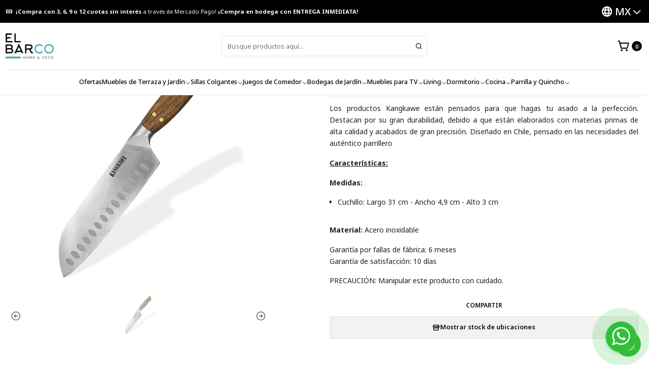

--- FILE ---
content_type: text/html; charset=utf-8
request_url: https://www.elbarco.cl/mx/cuchillo-7-santoku-pirihueico
body_size: 18987
content:






<!doctype html>

<html class="no-js" lang="es-MX" xmlns="http://www.w3.org/1999/xhtml">
  <head>
    <meta name="google-site-verification" content="g-O1OOhDi-2K0qdH2nfR5-pPOuQHxC7iYHJlMsQKEBk">

    <meta charset="UTF-8">
    <meta name="viewport" content="width=device-width, initial-scale=1.0">
    <title>CUCHILLO 7 SANTOKU PIRIHUEICO</title>
    <meta name="description" content="Los productos Kangkawe están pensados para que hagas tu asado a la perfección. Destacados por su gran durabilidad, debido a que están elaborados con materias primas de alta calidad y acabados de gran precisión. Diseñado en Chile, pensado en las necesidades del auténtico parrillero.">
    <meta name="robots" content="follow, all">

    <link rel="preconnect" href="https://images.jumpseller.com">
    <link rel="preconnect" href="https://cdnx.jumpseller.com">
    <link rel="preconnect" href="https://assets.jumpseller.com">
    <link rel="preconnect" href="https://files.jumpseller.com">
    <link rel="preconnect" href="https://fonts.googleapis.com">
    <link rel="preconnect" href="https://fonts.gstatic.com" crossorigin>

    

<!-- Facebook Meta tags for Product -->
<meta property="fb:app_id" content="283643215104248">

    <meta property="og:id" content="20436307">
    <meta property="og:title" content="Cuchillo 7&quot; Santoku Pirihueico">
    <meta property="og:type" content="product">
    
      
        <meta property="og:image" content="https://cdnx.jumpseller.com/moggill/image/61246514/resize/1200/630?1741790275">
      

    

    
      <meta property="og:brand" content="KANGKAWE">
    

    <meta property="product:is_product_shareable" content="1">

    
      <meta property="product:original_price:amount" content="29990.0">
      <meta property="product:price:amount" content="22990.0">
      
        <meta property="product:availability" content="instock">
      
    

    <meta property="product:original_price:currency" content="CLP">
    <meta property="product:price:currency" content="CLP">
  

<meta property="og:description" content="Los productos Kangkawe están pensados para que hagas tu asado a la perfección. Destacados por su gran durabilidad, debido a que están elaborados con materias primas de alta calidad y acabados de gran precisión. Diseñado en Chile, pensado en las necesidades del auténtico parrillero.">
<meta property="og:url" content="https://www.elbarco.cl/mx/cuchillo-7-santoku-pirihueico">
<meta property="og:site_name" content="🛒 Tienda El Barco ">
<meta name="twitter:card" content="summary">


  <meta property="og:locale" content="es_MX">

  <meta property="og:locale:alternate" content="es_CL">

  <meta property="og:locale:alternate" content="es">



    
      <link rel="alternate" 
          hreflang="es-MX"
         href="https://www.elbarco.cl/mx/cuchillo-7-santoku-pirihueico">
    
      <link rel="alternate" 
          hreflang="es-CL"
         href="https://www.elbarco.cl/cuchillo-7-santoku-pirihueico">
    
      <link rel="alternate" 
          hreflang="es"
         href="https://www.elbarco.cl/es/cuchillo-7-santoku-pirihueico">
    

    <link rel="canonical" href="https://www.elbarco.cl/mx/cuchillo-7-santoku-pirihueico">

    
    <link rel="apple-touch-icon" type="image/x-icon" href="https://cdnx.jumpseller.com/moggill/image/47927758/resize/57/57?1713901193" sizes="57x57">
    <link rel="apple-touch-icon" type="image/x-icon" href="https://cdnx.jumpseller.com/moggill/image/47927758/resize/60/60?1713901193" sizes="60x60">
    <link rel="apple-touch-icon" type="image/x-icon" href="https://cdnx.jumpseller.com/moggill/image/47927758/resize/72/72?1713901193" sizes="72x72">
    <link rel="apple-touch-icon" type="image/x-icon" href="https://cdnx.jumpseller.com/moggill/image/47927758/resize/76/76?1713901193" sizes="76x76">
    <link rel="apple-touch-icon" type="image/x-icon" href="https://cdnx.jumpseller.com/moggill/image/47927758/resize/114/114?1713901193" sizes="114x114">
    <link rel="apple-touch-icon" type="image/x-icon" href="https://cdnx.jumpseller.com/moggill/image/47927758/resize/120/120?1713901193" sizes="120x120">
    <link rel="apple-touch-icon" type="image/x-icon" href="https://cdnx.jumpseller.com/moggill/image/47927758/resize/144/144?1713901193" sizes="144x144">
    <link rel="apple-touch-icon" type="image/x-icon" href="https://cdnx.jumpseller.com/moggill/image/47927758/resize/152/152?1713901193" sizes="152x152">

    <link rel="icon" type="image/png" href="https://cdnx.jumpseller.com/moggill/image/47927758/resize/196/196?1713901193" sizes="196x196">
    <link rel="icon" type="image/png" href="https://cdnx.jumpseller.com/moggill/image/47927758/resize/160/160?1713901193" sizes="160x160">
    <link rel="icon" type="image/png" href="https://cdnx.jumpseller.com/moggill/image/47927758/resize/96/96?1713901193" sizes="96x96">
    <link rel="icon" type="image/png" href="https://cdnx.jumpseller.com/moggill/image/47927758/resize/32/32?1713901193" sizes="32x32">
    <link rel="icon" type="image/png" href="https://cdnx.jumpseller.com/moggill/image/47927758/resize/16/16?1713901193" sizes="16x16">

  <meta name="msapplication-TileColor" content="#95b200">
  <meta name="theme-color" content="#ffffff">



    <!-- jQuery -->
    <script src="https://code.jquery.com/jquery-3.7.1.min.js" integrity="sha256-/JqT3SQfawRcv/BIHPThkBvs0OEvtFFmqPF/lYI/Cxo=" crossorigin="anonymous" defer></script>

    <!-- Bootstrap -->
    <link href="https://cdn.jsdelivr.net/npm/bootstrap@5.3.3/dist/css/bootstrap.min.css" rel="stylesheet" integrity="sha384-QWTKZyjpPEjISv5WaRU9OFeRpok6YctnYmDr5pNlyT2bRjXh0JMhjY6hW+ALEwIH" crossorigin="anonymous">

    
      <!-- Autocomplete search -->
      <script src="https://cdn.jsdelivr.net/npm/@algolia/autocomplete-js@1.16.0/dist/umd/index.production.min.js" integrity="sha384-fZZuusWZz3FhxzgaN0ZQmDKF5cZW+HP+L8BHTjUi16SY5rRdPc75fmH2rB0Y5Xlz" crossorigin="anonymous" defer></script>
      <script src="//assets.jumpseller.com/public/autocomplete/jumpseller-autocomplete@1.0.0.min.js" data-suggest-categories="false" defer></script>
    

    
      <!-- Swiper -->
      <link rel="stylesheet" href="https://cdn.jsdelivr.net/npm/swiper@11/swiper-bundle.min.css">
      <script src="https://cdn.jsdelivr.net/npm/swiper@11/swiper-bundle.min.js" defer></script>
    

    

    <script type="application/ld+json">
  [
    {
      "@context": "https://schema.org",
      "@type": "BreadcrumbList",
      "itemListElement": [
        
          {
          "@type": "ListItem",
          "position": 1,
          "item": {
          "name": "Inicio",
          "@id": "/mx/"
          }
          }
          ,
        
          {
          "@type": "ListItem",
          "position": 2,
          "item": {
          "name": "Parrilla y Quincho",
          "@id": "/mx/parrillas-y-accesorios"
          }
          }
          ,
        
          {
          "@type": "ListItem",
          "position": 3,
          "item": {
          "name": "Accesorios de Parrilla",
          "@id": "/mx/parrillas-y-accesorios/accesorios-de-parrilla"
          }
          }
          ,
        
          {
          "@type": "ListItem",
          "position": 4,
          "item": {
          "name": "Cuchillo 7&quot; Santoku Pirihueico"
          }
          }
          
        
      ]
    },
    {
      "@context": "https://schema.org/"
      ,
        "@type": "Product",
        "name": "Cuchillo 7&quot; Santoku Pirihueico",
        "url": "https://www.elbarco.cl/mx/cuchillo-7-santoku-pirihueico",
        "itemCondition": "https://schema.org/NewCondition",
        "sku": "KG1925",
        "image": "https://cdnx.jumpseller.com/moggill/image/61246514/KG1925-1a.jpg?1741790275",
        "productID": "'0659525144401",
        "description": "Los productos Kangkawe están pensados para que hagas tu asado a la perfección. Destacan por su gran durabilidad, debido a que están elaborados con materias primas de alta calidad y acabados de gran precisión. Diseñado en Chile, pensado en las necesidades del auténtico parrilleroCaracterísticas:Medidas:Cuchillo: Largo 31 cm - Ancho 4,9 cm - Alto 3 cmMaterial:&amp;nbsp;Acero inoxidableGarantía por fallas de fábrica: 6 mesesGarantía de satisfacción: 10 díasPRECAUCIÓN: Manipular este producto con cuidado.",
        
        "brand": {
          "@type": "Brand",
          "name": "KANGKAWE"
        },
        
        
        
          "category": "665",
        
        "offers": {
          
            "@type": "Offer",
            "itemCondition": "https://schema.org/NewCondition",
            
            "availability": "https://schema.org/InStock",
            
            
              
              
            
            "price": "22990.0",
          
          "priceCurrency": "CLP",
          "seller": {
            "@type": "Organization",
            "name": "🛒 Tienda El Barco "
          },
          "url": "https://www.elbarco.cl/mx/cuchillo-7-santoku-pirihueico",
          "shippingDetails": [
            {
            "@type": "OfferShippingDetails",
            "shippingDestination": [
            
            {
              "@type": "DefinedRegion",
              "addressCountry": "CL"
            }
            ]
            }
          ]
        }
      
    }
  ]
</script>


    <link rel="stylesheet" href="https://assets.jumpseller.com/store/moggill/themes/818632/color_pickers.min.css?1768243806">
    <link rel="stylesheet" href="https://assets.jumpseller.com/store/moggill/themes/818632/app.min.css?1768243806">
    
    
    
      <link rel="stylesheet" href="https://cdnjs.cloudflare.com/ajax/libs/aos/2.3.4/aos.css" integrity="sha512-1cK78a1o+ht2JcaW6g8OXYwqpev9+6GqOkz9xmBN9iUUhIndKtxwILGWYOSibOKjLsEdjyjZvYDq/cZwNeak0w==" crossorigin="anonymous" >
    

    <script type="application/json" id="theme-data">
  {
    "is_preview": false,
    "template": "product",
    "cart": {
      "url": "/mx/cart",
      "debounce": 50
    },
    "language": "mx",
    "order": {
      "totalOutstanding": 0.0,
      "productsCount": 0,
      "checkoutUrl": "https://www.elbarco.cl/mx/checkout",
      "url": "/mx/cart",
      "remainingForFreeShippingMessage": "",
      "minimumPurchase": {
        "conditionType": "",
        "conditionValue": 0
      }
    },
    "currency_code": "CLP",
    "translations": {
      "added_singular": "1 unidad de %{name} ha sido agregada.",
      "added_qty_plural": "%{qty} unidades de %{name} fueron agregadas.",
      "added_to_cart": "agregado al carrito",
      "add_to_cart": "Agregar al carro",
      "added_to_wishlist": "%{name} se agregó a tu lista de favoritos",
      "available_in_stock": "Disponible en stock",
      "buy_now": "Comprar ahora",
      "buy_now_not_allowed": "No puedes comprar ahora con la cantidad actual elegida.",
      "check_this": "Mira esto:",
      "contact_us": "Contáctanos",
      "continue_shopping": "Seguir comprando",
      "copy_to_clipboard": "Copiar al portapapeles",
      "coupons_list_title": "Cupones de descuento aplicados",
      "coupons_list_success_text1": "Tu código",
      "coupons_list_success_text2": "ha sido exitosamente eliminado. Esta página se actualizará.",
      "customer_register_back_link_url": "/mx/customer/login",
      "customer_register_back_link_text": "¿Ya tienes una cuenta? Puedes ingresar aquí.",
      "decrease_quantity": "Reducir cantidad",
      "discount_message": "Esta promoción es válida desde %{date_begins} hasta %{date_expires}",
      "error_adding_to_cart": "Error al añadir al carrito",
      "error_downloading": "Error al intentar descargar",
      "error_fetching_cart": "Error al recuperar el carrito",
      "error_updating_to_cart": "Error al actualizar el carrito",
      "error_adding_to_wishlist": "Error al añadir a la lista de favoritos",
      "error_removing_from_wishlist": "Error al eliminar de la lista de deseos",
      "files_too_large": "La suma del tamaño de los archivos seleccionados debe ser inferior a 10MB.",
      "fill_country_region_shipping": "Por favor ingresa el país y región para calcular los costos de envío.",
      "go_to_cart": "Ir al carrito",
      "go_to_shopping_cart": "Ir al carrito de compras",
      "go_to_wishlist": "Revisa tu Wishlist",
      "increase_quantity": "Aumentar cantidad",
      "low_stock_basic": "Stock bajo",
      "low_stock_limited": "Date prisa, quedan pocas unidades",
      "low_stock_alert": "Date prisa, ya casi se agota",
      "low_stock_basic_exact": "Quedan %{qty} unidades",
      "low_stock_limited_exact": "Date prisa, solo quedan %{qty} unidades",
      "low_stock_alert_exact": "Date prisa, solo quedan %{qty} en stock",
      "more_info": "Me gustaría más información sobre este producto:",
      "notify_me_when_available": "Notificarme cuando esté disponible",
      "no_shipping_methods": "No hay métodos de envío disponibles para tu dirección de envío.",
      "OFF": "OFF",
      "out_of_stock": "Agotado",
      "proceed_to_checkout": "Proceder al Pago",
      "product_stock_locations_link_text": "Ver en Google Maps",
      "quantity": "Cantidad",
      "remove": "Eliminar",
      "removed_from_wishlist": "%{name} fue eliminado de tu Wishlist",
      "send_us_a_message": "Mándanos un mensaje",
      "share_on": "Compartir en",
      "show_more": "Muestra Más",
      "show_less": "Muestra menos",
      "success": "Éxito",
      "success_adding_to_cart": "Éxito al añadir al carrito",
      "success_adding_to_wishlist": "¡Agregado al Wishlist!",
      "success_removing_from_wishlist": "Eliminado del Wishlist",
      "SKU": "SKU",
      "variant_out_of_stock": "Esta opción está actualmente agotada.",
      "x_units_in_stock": "%{qty} unidades en stock",
      "your_cart_is_empty": "Tu carro está vacío",
      "newsletter_message_success": "Registrado con éxito",
      "newsletter_message_error": "Error al registrarse, por favor intenta nuevamente más tarde.",
      "newsletter_message_success_captcha": "Éxito en el captcha",
      "newsletter_message_error_captcha": "Error en captcha",
      "newsletter_text_placeholder": "email@dominio.com",
      "newsletter_text_button": "Suscríbete"
    },
    "options": {
      "av_popup_button_reject_redirect": "https://jumpseller.com",
      "display_cart_notification": true,
      "filters_desktop": true
    }
  }
</script>

<script>
  function callonDOMLoaded(callback) {
    document.readyState === 'loading' ? window.addEventListener('DOMContentLoaded', callback) : callback();
  }
  function callonComplete(callback) {
    document.readyState === 'complete' ? callback() : window.addEventListener('load', callback);
  }
  Object.defineProperty(window, 'theme', {
    value: Object.freeze(JSON.parse(document.querySelector('#theme-data').textContent)),
    writable: false,
    configurable: false,
  });
</script>




    
  <meta name="csrf-param" content="authenticity_token" />
<meta name="csrf-token" content="RCeUPIBNOjJSDahOXuJF7m7G66KvS3lovV2yxx8hq2C3vPB0jSKmVnUzWBBy_DtCMCvy9djed7Jaca5WBYpTsw" />




  <script async src="https://www.googletagmanager.com/gtag/js?id=G-BNHDR6YK70"></script>



  <script async src="https://www.googletagmanager.com/gtag/js?id=AW-773157517"></script>


<script>
  window.dataLayer = window.dataLayer || [];

  function gtag() {
    dataLayer.push(arguments);
  }

  gtag('js', new Date());

  // custom dimensions (for OKRs metrics)
  let custom_dimension_params = { custom_map: {} };
  
  custom_dimension_params['custom_map']['dimension1'] = 'theme';
  custom_dimension_params['theme'] = "mega";
  
  

  // Send events to Jumpseller GA Account
  // gtag('config', 'G-JBWEC7QQTS', Object.assign({}, { 'allow_enhanced_conversions': true }, custom_dimension_params));

  // Send events to Store Owner GA Account
  
  gtag('config', 'G-BNHDR6YK70');
  
  
  
  gtag('config', 'AW-773157517', { 'allow_enhanced_conversions': true });
  

  

  let order_items = null;

  
  // view_item - a user follows a link that goes directly to a product page
  gtag('event', 'view_item', {
    currency: "CLP",
    items: [{
      item_id: "KG1925",
      item_name: "Cuchillo 7\" Santoku Pirihueico",
      discount: "0.0",
      item_brand: "KANGKAWE",
      price: "22990.0",
      currency: "CLP"
    }],
    value: "22990.0",
  });

  

  
</script>








<script>
  // Pixel code

  // dont send fb events if page is rendered inside an iframe (like admin theme preview)
  if(window.self === window.top) {
    !function(f,b,e,v,n,t,s){if(f.fbq)return;n=f.fbq=function(){n.callMethod?
    n.callMethod.apply(n,arguments):n.queue.push(arguments)};if(!f._fbq)f._fbq=n;
    n.push=n;n.loaded=!0;n.version='2.0';n.agent='pljumpseller';n.queue=[];t=b.createElement(e);t.async=!0;
    t.src=v;s=b.getElementsByTagName(e)[0];s.parentNode.insertBefore(t,s)}(window,
    document,'script','https://connect.facebook.net/' + getNavigatorLocale() + '/fbevents.js');

    var data = {};

    data.currency = 'CLP';
    data.total = '0.0';
    data.products_count = '0';

    

    data.content_ids = [20436307];
    data.contents = [{"id":20436307,"quantity":1,"item_price":22990.0,"item_discount":0.0}];
    data.single_value = 22990.0;

    // Line to enable Manual Only mode.
    fbq('set', 'autoConfig', false, '1224628131573212');

    // FB Pixel Advanced Matching
    
    
    var advancedCustomerData = {
      'em' : '',
      'fn' : '',
      'ln' : '',
      'ph' : '',
      'ct' : '',
      'zp' : '',
      'country' : ''
    };

    var missingCustomerData = Object.values(advancedCustomerData).some(function(value) { return value.length == 0 });

    if(missingCustomerData) {
      fbq('init', '1224628131573212');
    } else {
      fbq('init', '1224628131573212', advancedCustomerData);
    }

    // PageView - build audience views (default FB Pixel behaviour)
    fbq('track', 'PageView');

    // AddToCart - released on page load after a product was added to cart
    

    // track conversion events, ordered by importance (not in this doc)
    // https://developers.facebook.com/docs/facebook-pixel/api-reference%23events

    
      // ViewContent - When a key page is viewed such as a product page
      
        fbq('track', 'ViewContent', {
          source: 'Jumpseller',
          value: data.single_value,
          currency: data.currency,
          content_name: document.title,
          content_type: 'product',
          content_ids: data.content_ids,
          contents: data.contents,
          referrer: document.referrer,
          userAgent: navigator.userAgent,
          language: navigator.language
        });
      

    

    function getNavigatorLocale(){
      return navigator.language.replace(/-/g,'_')
    }
  }
</script>





<script src="https://files.jumpseller.com/javascripts/dist/jumpseller-2.0.0.js" defer="defer"></script></head>

  <body data-bundle-color="default">
    <script src="https://assets.jumpseller.com/store/moggill/themes/818632/theme.min.js?1768243806" defer></script>
    <script src="https://assets.jumpseller.com/store/moggill/themes/818632/main.min.js?1768243806" defer></script>
    

    <!-- Bootstrap JS -->
    <script src="https://cdn.jsdelivr.net/npm/bootstrap@5.3.3/dist/js/bootstrap.bundle.min.js" integrity="sha384-YvpcrYf0tY3lHB60NNkmXc5s9fDVZLESaAA55NDzOxhy9GkcIdslK1eN7N6jIeHz" crossorigin="anonymous" defer></script>
    <script>
      document.addEventListener('DOMContentLoaded', function () {
        const tooltipTriggerList = document.querySelectorAll('[data-bs-toggle="tooltip"]'); // Initialize Bootstrap Tooltips
        const tooltipList = [...tooltipTriggerList].map((tooltipTriggerEl) => new bootstrap.Tooltip(tooltipTriggerEl));
      });
    </script>

    

    <div class="main-container" data-layout="product">
      <div class="toast-notification__wrapper top-right"></div>
      <div id="top_components"><div id="component-12707337" class="theme-component show">














<style>
  .header {
    --theme-max-width: 1320px;
    --header-logo-height-mobile: 40px;
    --header-logo-height-desktop: 50px;
  }
  .header,
  .top-bar {
    --header-nav-font-weight: 500;
  }
</style>

<header
  class="header header--fixed header--push"
  data-fixed="true"
  data-border="true"
  data-uppercase="false"
  data-bundle-color="default"
  data-version="v2"
  data-js-component="12707337"
>
  <div class="h-100 header__container">
    <div class="row h-100 align-items-center justify-content-between header__wrapper">
      
          <div class="col-12 col-lg header__column">













  
      <div class="theme-store-name">
        <a href="https://www.elbarco.cl/mx" class="header__brand" title="Ir a la página de inicio">
    <img src="https://images.jumpseller.com/store/moggill/store/logo/LOGO_EL_BARCO.png?1728312355" alt="🛒 Tienda El Barco " class="header__logo" width="auto" height="auto" loading="eager">
  </a>
      </div>
  

</div>

          <div class="col-auto header__column d-block d-lg-none">
            <ul class="justify-content-start header__menu">

<li class="header__item d-flex">
  <button type="button" class="button header__link" data-bs-toggle="offcanvas" data-bs-target="#mobile-menu" aria-controls="mobile-menu" aria-label="Menú">
    <i class="theme-icon ph ph-list header__icon"></i>
    <div class="d-none d-md-block header__text">Menú</div>
  </button>
</li>




</ul>
          </div>

          <div class="col col-lg header__column">


  


  <div class="jumpseller-autocomplete" data-form="header-search" data-panel="popover mt-1" data-input-wrapper-prefix="d-flex">
    
  <form
    
    method="get"
    action="/mx/search"
  >
    <button type="submit" class="button header-search__submit" title="Buscar"><i class="theme-icon ph ph-magnifying-glass"></i></button>
    <input
      type="text"
      
        autocomplete="off"
      
      class="text header-search__input"
      value=""
      name="q"
      placeholder="Busque productos aquí..."
    >
  </form>

  </div>



</div>

          <div class="col-auto col-lg header__column">
            <ul class="justify-content-end header__menu">


  <li class="header__item">
    <button
      type="button"
      class="button dropdown-toggle header__link"
      data-bs-toggle="offcanvas"
      data-bs-target="#sidebar-cart"
      aria-controls="sidebar-cart"
      aria-label="Carro"
    >
      <i class="theme-icon ph ph-shopping-cart-simple header__icon"></i>
      <div class="header__text header__text--counter">0</div>
    </button>
  </li>

</ul>
          </div>
        
    </div>
  </div>
  <!-- end .header__container -->

  
    
  
    






  <style>
    .header-navigation {
      --theme-max-width: 100%;
    }
  </style>


<div
  class="d-none d-lg-block container-fluid header-navigation"
  
>
  <nav
    class="d-flex align-items-start justify-content-center header-nav"
    data-border="true"
    data-uppercase="false"
    
    data-js-component="12707931"
  >
    <ul class="no-bullet justify-content-center header-nav__menu header-nav__menu--center">
      

      
        <li class="header-nav__item">
          
            <a
              
                href="/mx/ofertas"
              
              class="button header-nav__anchor"
              title="Ir a Ofertas"
              
            >Ofertas</a>
          
        </li>
      
        <li class="header-nav__item dropdown header-nav__item--hover">
          
            
                <a
                    href="/mx/muebles-de-terraza"
                  class="button header-nav__anchor"
                  title="Ir a Muebles de Terraza y Jardín"
                  data-event="hover"
                  
                >Muebles de Terraza y Jardín<i class="ph ph-caret-down header-nav__caret"></i>
                </a>
            

            
              <div class="dropdown-menu header-flyout">
  <ul class="no-bullet header-flyout__menu">
    
      <li class="header-flyout__item">
        
          <a
            href="/mx/muebles-de-terraza/juego-de-terraza"
            class="dropdown-item header-flyout__link"
            title="Ir a Juegos de Terraza"
            
          >Juegos de Terraza</a>
        
      </li>
    
      <li class="header-flyout__item">
        
          <a
            href="/mx/muebles-de-terraza/set-de-balcon-y-terraza"
            class="dropdown-item header-flyout__link"
            title="Ir a Set de Balcón y Terraza"
            
          >Set de Balcón y Terraza</a>
        
      </li>
    
      <li class="header-flyout__item">
        
          <a
            href="/mx/muebles-de-terraza/toldos-y-pergolas"
            class="dropdown-item header-flyout__link"
            title="Ir a Toldos y Pérgolas"
            
          >Toldos y Pérgolas</a>
        
      </li>
    
      <li class="header-flyout__item dropdown header-flyout__item--hover">
        
          
              <a
                
                  href="/mx/comedores-de-exterior"
                
                class="dropdown-item header-flyout__link header-flyout__link--has-dropdown"
                title="Ir a Comedores de Terraza"
                data-event="hover"
              >Comedores de Terraza<i class="ph ph-caret-right header-flyout__caret"></i>
              </a>
          

          <div class="dropdown-menu header-flyout">
  <ul class="no-bullet header-flyout__menu">
    
      <li class="header-flyout__item">
        
          <a
            href="/mx/comedores-de-exterior/juegos-de-comedor"
            class="dropdown-item header-flyout__link"
            title="Ir a Juegos de Comedor"
            
          >Juegos de Comedor</a>
        
      </li>
    
      <li class="header-flyout__item">
        
          <a
            href="/mx/comedores-de-exterior/mesas"
            class="dropdown-item header-flyout__link"
            title="Ir a Mesas"
            
          >Mesas</a>
        
      </li>
    

    
      <li class="header-flyout__item">
        <a
          href="/mx/comedores-de-exterior"
          class="dropdown-item header-flyout__link header-flyout__link--last"
          title="Ver todo en Comedores de Terraza"
          
        >
          Ver todo
          <i class="ph ph-caret-double-right"></i>
        </a>
      </li>
    
  </ul>
</div>

        
      </li>
    
      <li class="header-flyout__item">
        
          <a
            href="/mx/muebles-de-terraza/sillas-de-terraza"
            class="dropdown-item header-flyout__link"
            title="Ir a Sillas de Terraza"
            
          >Sillas de Terraza</a>
        
      </li>
    
      <li class="header-flyout__item">
        
          <a
            href="/mx/muebles-de-terraza/bar-de-terraza"
            class="dropdown-item header-flyout__link"
            title="Ir a Bar de Terraza"
            
          >Bar de Terraza</a>
        
      </li>
    

    
      <li class="header-flyout__item">
        <a
          href="/mx/muebles-de-terraza"
          class="dropdown-item header-flyout__link header-flyout__link--last"
          title="Ver todo en Muebles de Terraza y Jardín"
          
        >
          Ver todo
          <i class="ph ph-caret-double-right"></i>
        </a>
      </li>
    
  </ul>
</div>

            
          
        </li>
      
        <li class="header-nav__item dropdown header-nav__item--hover">
          
            
                <a
                    href="/mx/sillas-colgantes"
                  class="button header-nav__anchor"
                  title="Ir a Sillas Colgantes"
                  data-event="hover"
                  
                >Sillas Colgantes<i class="ph ph-caret-down header-nav__caret"></i>
                </a>
            

            
              <div class="dropdown-menu header-flyout">
  <ul class="no-bullet header-flyout__menu">
    
      <li class="header-flyout__item">
        
          <a
            href="/mx/sillas-colgantes/sillas-colgantes"
            class="dropdown-item header-flyout__link"
            title="Ir a Sillas Colgantes"
            
          >Sillas Colgantes</a>
        
      </li>
    
      <li class="header-flyout__item">
        
          <a
            href="/mx/sillas-colgantes/accesorios"
            class="dropdown-item header-flyout__link"
            title="Ir a Accesorios"
            
          >Accesorios</a>
        
      </li>
    
      <li class="header-flyout__item">
        
          <a
            href="/mx/sillas-colgantes/cojines"
            class="dropdown-item header-flyout__link"
            title="Ir a Cojines"
            
          >Cojines</a>
        
      </li>
    
      <li class="header-flyout__item">
        
          <a
            href="/mx/sillas-colgantes/estructuras"
            class="dropdown-item header-flyout__link"
            title="Ir a Estructuras"
            
          >Estructuras</a>
        
      </li>
    

    
      <li class="header-flyout__item">
        <a
          href="/mx/sillas-colgantes"
          class="dropdown-item header-flyout__link header-flyout__link--last"
          title="Ver todo en Sillas Colgantes"
          
        >
          Ver todo
          <i class="ph ph-caret-double-right"></i>
        </a>
      </li>
    
  </ul>
</div>

            
          
        </li>
      
        <li class="header-nav__item dropdown header-nav__item--hover">
          
            
                <a
                    href="/mx/juegos-de-comedor"
                  class="button header-nav__anchor"
                  title="Ir a Juegos de Comedor"
                  data-event="hover"
                  
                >Juegos de Comedor<i class="ph ph-caret-down header-nav__caret"></i>
                </a>
            

            
              <div class="dropdown-menu header-flyout">
  <ul class="no-bullet header-flyout__menu">
    
      <li class="header-flyout__item">
        
          <a
            href="/mx/juegos-de-comedor/juegos-de-comedor"
            class="dropdown-item header-flyout__link"
            title="Ir a Juegos de Comedor"
            
          >Juegos de Comedor</a>
        
      </li>
    
      <li class="header-flyout__item">
        
          <a
            href="/mx/juegos-de-comedor/buffet"
            class="dropdown-item header-flyout__link"
            title="Ir a Buffet"
            
          >Buffet</a>
        
      </li>
    
      <li class="header-flyout__item dropdown header-flyout__item--hover">
        
          
              <a
                
                  href="/mx/juegos-de-comedor/sillas-y-taburetes"
                
                class="dropdown-item header-flyout__link header-flyout__link--has-dropdown"
                title="Ir a Sillas y Taburetes"
                data-event="hover"
              >Sillas y Taburetes<i class="ph ph-caret-right header-flyout__caret"></i>
              </a>
          

          <div class="dropdown-menu header-flyout">
  <ul class="no-bullet header-flyout__menu">
    
      <li class="header-flyout__item">
        
          <a
            href="/mx/juegos-de-comedor/sillas-y-taburetes/sillas"
            class="dropdown-item header-flyout__link"
            title="Ir a Sillas"
            
          >Sillas</a>
        
      </li>
    
      <li class="header-flyout__item">
        
          <a
            href="/mx/juegos-de-comedor/sillas-y-taburetes/taburetes"
            class="dropdown-item header-flyout__link"
            title="Ir a Taburetes"
            
          >Taburetes</a>
        
      </li>
    
      <li class="header-flyout__item">
        
          <a
            href="/mx/juegos-de-comedor/sillas-y-taburetes/packs"
            class="dropdown-item header-flyout__link"
            title="Ir a Packs"
            
          >Packs</a>
        
      </li>
    

    
      <li class="header-flyout__item">
        <a
          href="/mx/juegos-de-comedor/sillas-y-taburetes"
          class="dropdown-item header-flyout__link header-flyout__link--last"
          title="Ver todo en Sillas y Taburetes"
          
        >
          Ver todo
          <i class="ph ph-caret-double-right"></i>
        </a>
      </li>
    
  </ul>
</div>

        
      </li>
    

    
      <li class="header-flyout__item">
        <a
          href="/mx/juegos-de-comedor"
          class="dropdown-item header-flyout__link header-flyout__link--last"
          title="Ver todo en Juegos de Comedor"
          
        >
          Ver todo
          <i class="ph ph-caret-double-right"></i>
        </a>
      </li>
    
  </ul>
</div>

            
          
        </li>
      
        <li class="header-nav__item dropdown header-nav__item--hover">
          
            
                <a
                    href="/mx/organizacion-1"
                  class="button header-nav__anchor"
                  title="Ir a Bodegas de Jardín"
                  data-event="hover"
                  
                >Bodegas de Jardín<i class="ph ph-caret-down header-nav__caret"></i>
                </a>
            

            
              <div class="dropdown-menu header-flyout">
  <ul class="no-bullet header-flyout__menu">
    
      <li class="header-flyout__item">
        
          <a
            href="/mx/bodegas-de-jardin"
            class="dropdown-item header-flyout__link"
            title="Ir a Bodegas de Jardín"
            
          >Bodegas de Jardín</a>
        
      </li>
    
      <li class="header-flyout__item">
        
          <a
            href="/mx/organizacion-1/estantes"
            class="dropdown-item header-flyout__link"
            title="Ir a Estantes"
            
          >Estantes</a>
        
      </li>
    
      <li class="header-flyout__item">
        
          <a
            href="/mx/organizacion-1/gaveteros"
            class="dropdown-item header-flyout__link"
            title="Ir a Gaveteros"
            
          >Gaveteros</a>
        
      </li>
    
      <li class="header-flyout__item">
        
          <a
            href="/mx/organizacion-1/cajas-organizadoras"
            class="dropdown-item header-flyout__link"
            title="Ir a Cajas Organizadoras"
            
          >Cajas Organizadoras</a>
        
      </li>
    
      <li class="header-flyout__item">
        
          <a
            href="/mx/organizacion-1/generadores-electricos"
            class="dropdown-item header-flyout__link"
            title="Ir a Generadores Eléctricos"
            
          >Generadores Eléctricos</a>
        
      </li>
    

    
      <li class="header-flyout__item">
        <a
          href="/mx/organizacion-1"
          class="dropdown-item header-flyout__link header-flyout__link--last"
          title="Ver todo en Bodegas de Jardín"
          
        >
          Ver todo
          <i class="ph ph-caret-double-right"></i>
        </a>
      </li>
    
  </ul>
</div>

            
          
        </li>
      
        <li class="header-nav__item dropdown header-nav__item--hover">
          
            
                <a
                    href="/mx/muebles-para-tv"
                  class="button header-nav__anchor"
                  title="Ir a Muebles para TV"
                  data-event="hover"
                  
                >Muebles para TV<i class="ph ph-caret-down header-nav__caret"></i>
                </a>
            

            
              <div class="dropdown-menu header-flyout">
  <ul class="no-bullet header-flyout__menu">
    
      <li class="header-flyout__item">
        
          <a
            href="/mx/muebles-para-tv/rack-tv"
            class="dropdown-item header-flyout__link"
            title="Ir a Rack TV"
            
          >Rack TV</a>
        
      </li>
    
      <li class="header-flyout__item">
        
          <a
            href="/mx/muebles-para-tv/panel-tv"
            class="dropdown-item header-flyout__link"
            title="Ir a Panel TV"
            
          >Panel TV</a>
        
      </li>
    
      <li class="header-flyout__item">
        
          <a
            href="/mx/muebles-para-tv/home-tv"
            class="dropdown-item header-flyout__link"
            title="Ir a Home TV"
            
          >Home TV</a>
        
      </li>
    

    
      <li class="header-flyout__item">
        <a
          href="/mx/muebles-para-tv"
          class="dropdown-item header-flyout__link header-flyout__link--last"
          title="Ver todo en Muebles para TV"
          
        >
          Ver todo
          <i class="ph ph-caret-double-right"></i>
        </a>
      </li>
    
  </ul>
</div>

            
          
        </li>
      
        <li class="header-nav__item dropdown header-nav__item--hover">
          
            
                <a
                    href="/mx/living"
                  class="button header-nav__anchor"
                  title="Ir a Living"
                  data-event="hover"
                  
                >Living<i class="ph ph-caret-down header-nav__caret"></i>
                </a>
            

            
              <div class="dropdown-menu header-flyout">
  <ul class="no-bullet header-flyout__menu">
    
      <li class="header-flyout__item">
        
          <a
            href="/mx/living/sofas-modulares"
            class="dropdown-item header-flyout__link"
            title="Ir a Sofás"
            
          >Sofás</a>
        
      </li>
    
      <li class="header-flyout__item">
        
          <a
            href="/mx/living/sofas-cama"
            class="dropdown-item header-flyout__link"
            title="Ir a Sofás Cama"
            
          >Sofás Cama</a>
        
      </li>
    
      <li class="header-flyout__item">
        
          <a
            href="/mx/living/mesas-de-centro-y-arrimos"
            class="dropdown-item header-flyout__link"
            title="Ir a Mesas de Centro y Arrimos"
            
          >Mesas de Centro y Arrimos</a>
        
      </li>
    
      <li class="header-flyout__item">
        
          <a
            href="/mx/living/poltronas-y-sitiales"
            class="dropdown-item header-flyout__link"
            title="Ir a Poltronas y Sitiales"
            
          >Poltronas y Sitiales</a>
        
      </li>
    
      <li class="header-flyout__item">
        
          <a
            href="/mx/living/bergers"
            class="dropdown-item header-flyout__link"
            title="Ir a Bergers"
            
          >Bergers</a>
        
      </li>
    

    
      <li class="header-flyout__item">
        <a
          href="/mx/living"
          class="dropdown-item header-flyout__link header-flyout__link--last"
          title="Ver todo en Living"
          
        >
          Ver todo
          <i class="ph ph-caret-double-right"></i>
        </a>
      </li>
    
  </ul>
</div>

            
          
        </li>
      
        <li class="header-nav__item dropdown header-nav__item--hover">
          
            
                <a
                    href="/mx/dormitorio"
                  class="button header-nav__anchor"
                  title="Ir a Dormitorio"
                  data-event="hover"
                  
                >Dormitorio<i class="ph ph-caret-down header-nav__caret"></i>
                </a>
            

            
              <div class="dropdown-menu header-flyout">
  <ul class="no-bullet header-flyout__menu">
    
      <li class="header-flyout__item">
        
          <a
            href="/mx/dormitorio/closet"
            class="dropdown-item header-flyout__link"
            title="Ir a Closet"
            
          >Closet</a>
        
      </li>
    
      <li class="header-flyout__item">
        
          <a
            href="/mx/dormitorio/comodas"
            class="dropdown-item header-flyout__link"
            title="Ir a Cómodas"
            
          >Cómodas</a>
        
      </li>
    
      <li class="header-flyout__item">
        
          <a
            href="/mx/dormitorio/respaldos"
            class="dropdown-item header-flyout__link"
            title="Ir a Respaldos"
            
          >Respaldos</a>
        
      </li>
    
      <li class="header-flyout__item">
        
          <a
            href="/mx/dormitorio/pouf"
            class="dropdown-item header-flyout__link"
            title="Ir a Pouf"
            
          >Pouf</a>
        
      </li>
    

    
      <li class="header-flyout__item">
        <a
          href="/mx/dormitorio"
          class="dropdown-item header-flyout__link header-flyout__link--last"
          title="Ver todo en Dormitorio"
          
        >
          Ver todo
          <i class="ph ph-caret-double-right"></i>
        </a>
      </li>
    
  </ul>
</div>

            
          
        </li>
      
        <li class="header-nav__item dropdown header-nav__item--hover">
          
            
                <a
                    href="/mx/cocina"
                  class="button header-nav__anchor"
                  title="Ir a Cocina"
                  data-event="hover"
                  
                >Cocina<i class="ph ph-caret-down header-nav__caret"></i>
                </a>
            

            
              <div class="dropdown-menu header-flyout">
  <ul class="no-bullet header-flyout__menu">
    
      <li class="header-flyout__item">
        
          <a
            href="/mx/cocina/muebles-de-cocina"
            class="dropdown-item header-flyout__link"
            title="Ir a Muebles de Cocina"
            
          >Muebles de Cocina</a>
        
      </li>
    

    
      <li class="header-flyout__item">
        <a
          href="/mx/cocina"
          class="dropdown-item header-flyout__link header-flyout__link--last"
          title="Ver todo en Cocina"
          
        >
          Ver todo
          <i class="ph ph-caret-double-right"></i>
        </a>
      </li>
    
  </ul>
</div>

            
          
        </li>
      
        <li class="header-nav__item dropdown header-nav__item--hover">
          
            
                <a
                    href="/mx/parrillas-y-accesorios"
                  class="button header-nav__anchor"
                  title="Ir a Parrilla y Quincho"
                  data-event="hover"
                  
                >Parrilla y Quincho<i class="ph ph-caret-down header-nav__caret"></i>
                </a>
            

            
              <div class="dropdown-menu header-flyout">
  <ul class="no-bullet header-flyout__menu">
    
      <li class="header-flyout__item">
        
          <a
            href="/mx/parrillas-y-accesorios/accesorios-de-parrilla"
            class="dropdown-item header-flyout__link"
            title="Ir a Accesorios de Parrilla"
            
          >Accesorios de Parrilla</a>
        
      </li>
    
      <li class="header-flyout__item">
        
          <a
            href="/mx/parrillas-y-accesorios/parrillas-a-carbon"
            class="dropdown-item header-flyout__link"
            title="Ir a Parrillas a carbón"
            
          >Parrillas a carbón</a>
        
      </li>
    
      <li class="header-flyout__item">
        
          <a
            href="/mx/parrillas-y-accesorios/fogones"
            class="dropdown-item header-flyout__link"
            title="Ir a Fogones"
            
          >Fogones</a>
        
      </li>
    

    
      <li class="header-flyout__item">
        <a
          href="/mx/parrillas-y-accesorios"
          class="dropdown-item header-flyout__link header-flyout__link--last"
          title="Ver todo en Parrilla y Quincho"
          
        >
          Ver todo
          <i class="ph ph-caret-double-right"></i>
        </a>
      </li>
    
  </ul>
</div>

            
          
        </li>
      
    </ul>

    
      
    
  </nav>
</div>

  

  
</header>
<!-- end Header -->

<div class="offcanvas offcanvas-start sidebar" tabindex="-1" id="mobile-menu" aria-labelledby="mobile-menu-label" data-bundle-color="default">
  <div class="offcanvas-header sidebar-header sidebar-header--transparent">
    













    <img src="https://images.jumpseller.com/store/moggill/store/logo/LOGO_EL_BARCO.png?1728312355" alt="🛒 Tienda El Barco " class="sidebar-header__logo" width="auto" height="auto" loading="eager">
  


    <button type="button" class="button sidebar-header__close" data-bs-dismiss="offcanvas" aria-label="Cerrar"><i class="ph ph-x-circle"></i></button>
  </div>
  <!-- end .sidebar-header -->

  <div class="offcanvas-body sidebar-body">
    
  
  <div class="accordion sidebar-accordion" id="mobile-menu-accordion">
    
      
      

      <div class="accordion-item sidebar-accordion__item sidebar-accordion__item--level1">
        
          <a
            
              href="/mx/ofertas"
            
            class="button sidebar-accordion__button"
            title="Ir a Ofertas"
            
          >Ofertas</a>
        
      </div>
    
      
      

      <div class="accordion-item sidebar-accordion__item sidebar-accordion__item--level1">
        
          <button
            type="button"
            class="accordion-button button sidebar-accordion__button"
            data-bs-toggle="collapse"
            data-bs-target="#sidebar-accordion-collapse-8789068"
            aria-expanded="false"
            aria-controls="sidebar-accordion-collapse-8789068"
          >Muebles de Terraza y Jardín<i class="ph ph-caret-down sidebar-accordion__caret"></i>
          </button>

          <div id="sidebar-accordion-collapse-8789068" class="accordion-collapse collapse" data-bs-parent="#mobile-menu-accordion">
            <div class="accordion-body sidebar-accordion__body">
              <div class="accordion sidebar-accordion" id="sidebar-accordion-group-8789068">
                
                  
                  

<div class="accordion-item sidebar-accordion__item">
  
    <a
      
        href="/mx/muebles-de-terraza/juego-de-terraza"
      
      class="button sidebar-accordion__button"
      title="Ir a Juegos de Terraza"
      
    >Juegos de Terraza</a>
  
</div>

                
                  
                  

<div class="accordion-item sidebar-accordion__item">
  
    <a
      
        href="/mx/muebles-de-terraza/set-de-balcon-y-terraza"
      
      class="button sidebar-accordion__button"
      title="Ir a Set de Balcón y Terraza"
      
    >Set de Balcón y Terraza</a>
  
</div>

                
                  
                  

<div class="accordion-item sidebar-accordion__item">
  
    <a
      
        href="/mx/muebles-de-terraza/toldos-y-pergolas"
      
      class="button sidebar-accordion__button"
      title="Ir a Toldos y Pérgolas"
      
    >Toldos y Pérgolas</a>
  
</div>

                
                  
                  

<div class="accordion-item sidebar-accordion__item">
  
    <button
      type="button"
      class="accordion-button button sidebar-accordion__button"
      data-bs-toggle="collapse"
      data-bs-target="#sidebar-accordion-collapse-8789073"
      aria-expanded="false"
      aria-controls="sidebar-accordion-collapse-8789073"
    >Comedores de Terraza<i class="ph ph-caret-down sidebar-accordion__caret"></i>
    </button>

    <div
      id="sidebar-accordion-collapse-8789073"
      class="accordion-collapse collapse"
      data-bs-parent="#sidebar-accordion-group-8789068"
    >
      <div class="accordion-body sidebar-accordion__body">
        <div class="accordion sidebar-accordion" id="sidebar-accordion-group-inner-laalaand8789073">
          
            
            

<div class="accordion-item sidebar-accordion__item">
  
    <a
      
        href="/mx/comedores-de-exterior/juegos-de-comedor"
      
      class="button sidebar-accordion__button"
      title="Ir a Juegos de Comedor"
      
    >Juegos de Comedor</a>
  
</div>

          
            
            

<div class="accordion-item sidebar-accordion__item">
  
    <a
      
        href="/mx/comedores-de-exterior/mesas"
      
      class="button sidebar-accordion__button"
      title="Ir a Mesas"
      
    >Mesas</a>
  
</div>

          

          
            <div class="sidebar-accordion__item">
              <a
                href="/mx/comedores-de-exterior"
                class="button sidebar-accordion__button sidebar-accordion__button--last"
                title="Ver todo en Comedores de Terraza"
                
              >
                Ver todo
                <i class="ph ph-caret-double-right"></i>
              </a>
            </div>
          
        </div>
      </div>
    </div>
  
</div>

                
                  
                  

<div class="accordion-item sidebar-accordion__item">
  
    <a
      
        href="/mx/muebles-de-terraza/sillas-de-terraza"
      
      class="button sidebar-accordion__button"
      title="Ir a Sillas de Terraza"
      
    >Sillas de Terraza</a>
  
</div>

                
                  
                  

<div class="accordion-item sidebar-accordion__item">
  
    <a
      
        href="/mx/muebles-de-terraza/bar-de-terraza"
      
      class="button sidebar-accordion__button"
      title="Ir a Bar de Terraza"
      
    >Bar de Terraza</a>
  
</div>

                

                
                  <div class="sidebar-accordion__item">
                    <a
                      href="/mx/muebles-de-terraza"
                      class="button sidebar-accordion__button sidebar-accordion__button--last"
                      title="Ver todo en Muebles de Terraza y Jardín"
                      
                    >
                      Ver todo
                      <i class="ph ph-caret-double-right"></i>
                    </a>
                  </div>
                
              </div>
            </div>
          </div>
        
      </div>
    
      
      

      <div class="accordion-item sidebar-accordion__item sidebar-accordion__item--level1">
        
          <button
            type="button"
            class="accordion-button button sidebar-accordion__button"
            data-bs-toggle="collapse"
            data-bs-target="#sidebar-accordion-collapse-6913802"
            aria-expanded="false"
            aria-controls="sidebar-accordion-collapse-6913802"
          >Sillas Colgantes<i class="ph ph-caret-down sidebar-accordion__caret"></i>
          </button>

          <div id="sidebar-accordion-collapse-6913802" class="accordion-collapse collapse" data-bs-parent="#mobile-menu-accordion">
            <div class="accordion-body sidebar-accordion__body">
              <div class="accordion sidebar-accordion" id="sidebar-accordion-group-6913802">
                
                  
                  

<div class="accordion-item sidebar-accordion__item">
  
    <a
      
        href="/mx/sillas-colgantes/sillas-colgantes"
      
      class="button sidebar-accordion__button"
      title="Ir a Sillas Colgantes"
      
    >Sillas Colgantes</a>
  
</div>

                
                  
                  

<div class="accordion-item sidebar-accordion__item">
  
    <a
      
        href="/mx/sillas-colgantes/accesorios"
      
      class="button sidebar-accordion__button"
      title="Ir a Accesorios"
      
    >Accesorios</a>
  
</div>

                
                  
                  

<div class="accordion-item sidebar-accordion__item">
  
    <a
      
        href="/mx/sillas-colgantes/cojines"
      
      class="button sidebar-accordion__button"
      title="Ir a Cojines"
      
    >Cojines</a>
  
</div>

                
                  
                  

<div class="accordion-item sidebar-accordion__item">
  
    <a
      
        href="/mx/sillas-colgantes/estructuras"
      
      class="button sidebar-accordion__button"
      title="Ir a Estructuras"
      
    >Estructuras</a>
  
</div>

                

                
                  <div class="sidebar-accordion__item">
                    <a
                      href="/mx/sillas-colgantes"
                      class="button sidebar-accordion__button sidebar-accordion__button--last"
                      title="Ver todo en Sillas Colgantes"
                      
                    >
                      Ver todo
                      <i class="ph ph-caret-double-right"></i>
                    </a>
                  </div>
                
              </div>
            </div>
          </div>
        
      </div>
    
      
      

      <div class="accordion-item sidebar-accordion__item sidebar-accordion__item--level1">
        
          <button
            type="button"
            class="accordion-button button sidebar-accordion__button"
            data-bs-toggle="collapse"
            data-bs-target="#sidebar-accordion-collapse-9168887"
            aria-expanded="false"
            aria-controls="sidebar-accordion-collapse-9168887"
          >Juegos de Comedor<i class="ph ph-caret-down sidebar-accordion__caret"></i>
          </button>

          <div id="sidebar-accordion-collapse-9168887" class="accordion-collapse collapse" data-bs-parent="#mobile-menu-accordion">
            <div class="accordion-body sidebar-accordion__body">
              <div class="accordion sidebar-accordion" id="sidebar-accordion-group-9168887">
                
                  
                  

<div class="accordion-item sidebar-accordion__item">
  
    <a
      
        href="/mx/juegos-de-comedor/juegos-de-comedor"
      
      class="button sidebar-accordion__button"
      title="Ir a Juegos de Comedor"
      
    >Juegos de Comedor</a>
  
</div>

                
                  
                  

<div class="accordion-item sidebar-accordion__item">
  
    <a
      
        href="/mx/juegos-de-comedor/buffet"
      
      class="button sidebar-accordion__button"
      title="Ir a Buffet"
      
    >Buffet</a>
  
</div>

                
                  
                  

<div class="accordion-item sidebar-accordion__item">
  
    <button
      type="button"
      class="accordion-button button sidebar-accordion__button"
      data-bs-toggle="collapse"
      data-bs-target="#sidebar-accordion-collapse-9168890"
      aria-expanded="false"
      aria-controls="sidebar-accordion-collapse-9168890"
    >Sillas y Taburetes<i class="ph ph-caret-down sidebar-accordion__caret"></i>
    </button>

    <div
      id="sidebar-accordion-collapse-9168890"
      class="accordion-collapse collapse"
      data-bs-parent="#sidebar-accordion-group-9168887"
    >
      <div class="accordion-body sidebar-accordion__body">
        <div class="accordion sidebar-accordion" id="sidebar-accordion-group-inner-laalaand9168890">
          
            
            

<div class="accordion-item sidebar-accordion__item">
  
    <a
      
        href="/mx/juegos-de-comedor/sillas-y-taburetes/sillas"
      
      class="button sidebar-accordion__button"
      title="Ir a Sillas"
      
    >Sillas</a>
  
</div>

          
            
            

<div class="accordion-item sidebar-accordion__item">
  
    <a
      
        href="/mx/juegos-de-comedor/sillas-y-taburetes/taburetes"
      
      class="button sidebar-accordion__button"
      title="Ir a Taburetes"
      
    >Taburetes</a>
  
</div>

          
            
            

<div class="accordion-item sidebar-accordion__item">
  
    <a
      
        href="/mx/juegos-de-comedor/sillas-y-taburetes/packs"
      
      class="button sidebar-accordion__button"
      title="Ir a Packs"
      
    >Packs</a>
  
</div>

          

          
            <div class="sidebar-accordion__item">
              <a
                href="/mx/juegos-de-comedor/sillas-y-taburetes"
                class="button sidebar-accordion__button sidebar-accordion__button--last"
                title="Ver todo en Sillas y Taburetes"
                
              >
                Ver todo
                <i class="ph ph-caret-double-right"></i>
              </a>
            </div>
          
        </div>
      </div>
    </div>
  
</div>

                

                
                  <div class="sidebar-accordion__item">
                    <a
                      href="/mx/juegos-de-comedor"
                      class="button sidebar-accordion__button sidebar-accordion__button--last"
                      title="Ver todo en Juegos de Comedor"
                      
                    >
                      Ver todo
                      <i class="ph ph-caret-double-right"></i>
                    </a>
                  </div>
                
              </div>
            </div>
          </div>
        
      </div>
    
      
      

      <div class="accordion-item sidebar-accordion__item sidebar-accordion__item--level1">
        
          <button
            type="button"
            class="accordion-button button sidebar-accordion__button"
            data-bs-toggle="collapse"
            data-bs-target="#sidebar-accordion-collapse-8756733"
            aria-expanded="false"
            aria-controls="sidebar-accordion-collapse-8756733"
          >Bodegas de Jardín<i class="ph ph-caret-down sidebar-accordion__caret"></i>
          </button>

          <div id="sidebar-accordion-collapse-8756733" class="accordion-collapse collapse" data-bs-parent="#mobile-menu-accordion">
            <div class="accordion-body sidebar-accordion__body">
              <div class="accordion sidebar-accordion" id="sidebar-accordion-group-8756733">
                
                  
                  

<div class="accordion-item sidebar-accordion__item">
  
    <a
      
        href="/mx/bodegas-de-jardin"
      
      class="button sidebar-accordion__button"
      title="Ir a Bodegas de Jardín"
      
    >Bodegas de Jardín</a>
  
</div>

                
                  
                  

<div class="accordion-item sidebar-accordion__item">
  
    <a
      
        href="/mx/organizacion-1/estantes"
      
      class="button sidebar-accordion__button"
      title="Ir a Estantes"
      
    >Estantes</a>
  
</div>

                
                  
                  

<div class="accordion-item sidebar-accordion__item">
  
    <a
      
        href="/mx/organizacion-1/gaveteros"
      
      class="button sidebar-accordion__button"
      title="Ir a Gaveteros"
      
    >Gaveteros</a>
  
</div>

                
                  
                  

<div class="accordion-item sidebar-accordion__item">
  
    <a
      
        href="/mx/organizacion-1/cajas-organizadoras"
      
      class="button sidebar-accordion__button"
      title="Ir a Cajas Organizadoras"
      
    >Cajas Organizadoras</a>
  
</div>

                
                  
                  

<div class="accordion-item sidebar-accordion__item">
  
    <a
      
        href="/mx/organizacion-1/generadores-electricos"
      
      class="button sidebar-accordion__button"
      title="Ir a Generadores Eléctricos"
      
    >Generadores Eléctricos</a>
  
</div>

                

                
                  <div class="sidebar-accordion__item">
                    <a
                      href="/mx/organizacion-1"
                      class="button sidebar-accordion__button sidebar-accordion__button--last"
                      title="Ver todo en Bodegas de Jardín"
                      
                    >
                      Ver todo
                      <i class="ph ph-caret-double-right"></i>
                    </a>
                  </div>
                
              </div>
            </div>
          </div>
        
      </div>
    
      
      

      <div class="accordion-item sidebar-accordion__item sidebar-accordion__item--level1">
        
          <button
            type="button"
            class="accordion-button button sidebar-accordion__button"
            data-bs-toggle="collapse"
            data-bs-target="#sidebar-accordion-collapse-8509863"
            aria-expanded="false"
            aria-controls="sidebar-accordion-collapse-8509863"
          >Muebles para TV<i class="ph ph-caret-down sidebar-accordion__caret"></i>
          </button>

          <div id="sidebar-accordion-collapse-8509863" class="accordion-collapse collapse" data-bs-parent="#mobile-menu-accordion">
            <div class="accordion-body sidebar-accordion__body">
              <div class="accordion sidebar-accordion" id="sidebar-accordion-group-8509863">
                
                  
                  

<div class="accordion-item sidebar-accordion__item">
  
    <a
      
        href="/mx/muebles-para-tv/rack-tv"
      
      class="button sidebar-accordion__button"
      title="Ir a Rack TV"
      
    >Rack TV</a>
  
</div>

                
                  
                  

<div class="accordion-item sidebar-accordion__item">
  
    <a
      
        href="/mx/muebles-para-tv/panel-tv"
      
      class="button sidebar-accordion__button"
      title="Ir a Panel TV"
      
    >Panel TV</a>
  
</div>

                
                  
                  

<div class="accordion-item sidebar-accordion__item">
  
    <a
      
        href="/mx/muebles-para-tv/home-tv"
      
      class="button sidebar-accordion__button"
      title="Ir a Home TV"
      
    >Home TV</a>
  
</div>

                

                
                  <div class="sidebar-accordion__item">
                    <a
                      href="/mx/muebles-para-tv"
                      class="button sidebar-accordion__button sidebar-accordion__button--last"
                      title="Ver todo en Muebles para TV"
                      
                    >
                      Ver todo
                      <i class="ph ph-caret-double-right"></i>
                    </a>
                  </div>
                
              </div>
            </div>
          </div>
        
      </div>
    
      
      

      <div class="accordion-item sidebar-accordion__item sidebar-accordion__item--level1">
        
          <button
            type="button"
            class="accordion-button button sidebar-accordion__button"
            data-bs-toggle="collapse"
            data-bs-target="#sidebar-accordion-collapse-7799181"
            aria-expanded="false"
            aria-controls="sidebar-accordion-collapse-7799181"
          >Living<i class="ph ph-caret-down sidebar-accordion__caret"></i>
          </button>

          <div id="sidebar-accordion-collapse-7799181" class="accordion-collapse collapse" data-bs-parent="#mobile-menu-accordion">
            <div class="accordion-body sidebar-accordion__body">
              <div class="accordion sidebar-accordion" id="sidebar-accordion-group-7799181">
                
                  
                  

<div class="accordion-item sidebar-accordion__item">
  
    <a
      
        href="/mx/living/sofas-modulares"
      
      class="button sidebar-accordion__button"
      title="Ir a Sofás"
      
    >Sofás</a>
  
</div>

                
                  
                  

<div class="accordion-item sidebar-accordion__item">
  
    <a
      
        href="/mx/living/sofas-cama"
      
      class="button sidebar-accordion__button"
      title="Ir a Sofás Cama"
      
    >Sofás Cama</a>
  
</div>

                
                  
                  

<div class="accordion-item sidebar-accordion__item">
  
    <a
      
        href="/mx/living/mesas-de-centro-y-arrimos"
      
      class="button sidebar-accordion__button"
      title="Ir a Mesas de Centro y Arrimos"
      
    >Mesas de Centro y Arrimos</a>
  
</div>

                
                  
                  

<div class="accordion-item sidebar-accordion__item">
  
    <a
      
        href="/mx/living/poltronas-y-sitiales"
      
      class="button sidebar-accordion__button"
      title="Ir a Poltronas y Sitiales"
      
    >Poltronas y Sitiales</a>
  
</div>

                
                  
                  

<div class="accordion-item sidebar-accordion__item">
  
    <a
      
        href="/mx/living/bergers"
      
      class="button sidebar-accordion__button"
      title="Ir a Bergers"
      
    >Bergers</a>
  
</div>

                

                
                  <div class="sidebar-accordion__item">
                    <a
                      href="/mx/living"
                      class="button sidebar-accordion__button sidebar-accordion__button--last"
                      title="Ver todo en Living"
                      
                    >
                      Ver todo
                      <i class="ph ph-caret-double-right"></i>
                    </a>
                  </div>
                
              </div>
            </div>
          </div>
        
      </div>
    
      
      

      <div class="accordion-item sidebar-accordion__item sidebar-accordion__item--level1">
        
          <button
            type="button"
            class="accordion-button button sidebar-accordion__button"
            data-bs-toggle="collapse"
            data-bs-target="#sidebar-accordion-collapse-8384467"
            aria-expanded="false"
            aria-controls="sidebar-accordion-collapse-8384467"
          >Dormitorio<i class="ph ph-caret-down sidebar-accordion__caret"></i>
          </button>

          <div id="sidebar-accordion-collapse-8384467" class="accordion-collapse collapse" data-bs-parent="#mobile-menu-accordion">
            <div class="accordion-body sidebar-accordion__body">
              <div class="accordion sidebar-accordion" id="sidebar-accordion-group-8384467">
                
                  
                  

<div class="accordion-item sidebar-accordion__item">
  
    <a
      
        href="/mx/dormitorio/closet"
      
      class="button sidebar-accordion__button"
      title="Ir a Closet"
      
    >Closet</a>
  
</div>

                
                  
                  

<div class="accordion-item sidebar-accordion__item">
  
    <a
      
        href="/mx/dormitorio/comodas"
      
      class="button sidebar-accordion__button"
      title="Ir a Cómodas"
      
    >Cómodas</a>
  
</div>

                
                  
                  

<div class="accordion-item sidebar-accordion__item">
  
    <a
      
        href="/mx/dormitorio/respaldos"
      
      class="button sidebar-accordion__button"
      title="Ir a Respaldos"
      
    >Respaldos</a>
  
</div>

                
                  
                  

<div class="accordion-item sidebar-accordion__item">
  
    <a
      
        href="/mx/dormitorio/pouf"
      
      class="button sidebar-accordion__button"
      title="Ir a Pouf"
      
    >Pouf</a>
  
</div>

                

                
                  <div class="sidebar-accordion__item">
                    <a
                      href="/mx/dormitorio"
                      class="button sidebar-accordion__button sidebar-accordion__button--last"
                      title="Ver todo en Dormitorio"
                      
                    >
                      Ver todo
                      <i class="ph ph-caret-double-right"></i>
                    </a>
                  </div>
                
              </div>
            </div>
          </div>
        
      </div>
    
      
      

      <div class="accordion-item sidebar-accordion__item sidebar-accordion__item--level1">
        
          <button
            type="button"
            class="accordion-button button sidebar-accordion__button"
            data-bs-toggle="collapse"
            data-bs-target="#sidebar-accordion-collapse-8865034"
            aria-expanded="false"
            aria-controls="sidebar-accordion-collapse-8865034"
          >Cocina<i class="ph ph-caret-down sidebar-accordion__caret"></i>
          </button>

          <div id="sidebar-accordion-collapse-8865034" class="accordion-collapse collapse" data-bs-parent="#mobile-menu-accordion">
            <div class="accordion-body sidebar-accordion__body">
              <div class="accordion sidebar-accordion" id="sidebar-accordion-group-8865034">
                
                  
                  

<div class="accordion-item sidebar-accordion__item">
  
    <a
      
        href="/mx/cocina/muebles-de-cocina"
      
      class="button sidebar-accordion__button"
      title="Ir a Muebles de Cocina"
      
    >Muebles de Cocina</a>
  
</div>

                

                
                  <div class="sidebar-accordion__item">
                    <a
                      href="/mx/cocina"
                      class="button sidebar-accordion__button sidebar-accordion__button--last"
                      title="Ver todo en Cocina"
                      
                    >
                      Ver todo
                      <i class="ph ph-caret-double-right"></i>
                    </a>
                  </div>
                
              </div>
            </div>
          </div>
        
      </div>
    
      
      

      <div class="accordion-item sidebar-accordion__item sidebar-accordion__item--level1">
        
          <button
            type="button"
            class="accordion-button button sidebar-accordion__button"
            data-bs-toggle="collapse"
            data-bs-target="#sidebar-accordion-collapse-6913844"
            aria-expanded="false"
            aria-controls="sidebar-accordion-collapse-6913844"
          >Parrilla y Quincho<i class="ph ph-caret-down sidebar-accordion__caret"></i>
          </button>

          <div id="sidebar-accordion-collapse-6913844" class="accordion-collapse collapse" data-bs-parent="#mobile-menu-accordion">
            <div class="accordion-body sidebar-accordion__body">
              <div class="accordion sidebar-accordion" id="sidebar-accordion-group-6913844">
                
                  
                  

<div class="accordion-item sidebar-accordion__item">
  
    <a
      
        href="/mx/parrillas-y-accesorios/accesorios-de-parrilla"
      
      class="button sidebar-accordion__button"
      title="Ir a Accesorios de Parrilla"
      
    >Accesorios de Parrilla</a>
  
</div>

                
                  
                  

<div class="accordion-item sidebar-accordion__item">
  
    <a
      
        href="/mx/parrillas-y-accesorios/parrillas-a-carbon"
      
      class="button sidebar-accordion__button"
      title="Ir a Parrillas a carbón"
      
    >Parrillas a carbón</a>
  
</div>

                
                  
                  

<div class="accordion-item sidebar-accordion__item">
  
    <a
      
        href="/mx/parrillas-y-accesorios/fogones"
      
      class="button sidebar-accordion__button"
      title="Ir a Fogones"
      
    >Fogones</a>
  
</div>

                

                
                  <div class="sidebar-accordion__item">
                    <a
                      href="/mx/parrillas-y-accesorios"
                      class="button sidebar-accordion__button sidebar-accordion__button--last"
                      title="Ver todo en Parrilla y Quincho"
                      
                    >
                      Ver todo
                      <i class="ph ph-caret-double-right"></i>
                    </a>
                  </div>
                
              </div>
            </div>
          </div>
        
      </div>
    
  </div>



    

    
      <div class="sidebar-menu">
        <div class="d-flex align-items-start justify-content-between sidebar-menu__wrapper">
          
            <div class="w-50 d-block">
              <div class="sidebar-menu__title">Idiomas</div>

              <div class="dropup">
                

<button
  type="button"
  class="button button--style sidebar-menu__button"
  id="sidebar-dropdown-languages"
  data-bs-toggle="dropdown"
  data-bs-display="static"
  aria-expanded="false"
  aria-label="Idiomas"
>
  <i class="theme-icon ph ph-globe sidebar-menu__icon"></i>
  <div class=" uppercase sidebar-menu__text">mx</div>
  <i class="theme-icon ph ph-caret-down sidebar-menu__angle"></i>
</button>

<ul class="dropdown-menu dropdown-menu-start theme-dropdown" aria-labelledby="sidebar-dropdown-languages">
  
    <li class="theme-dropdown__item">
      <a href="https://www.elbarco.cl/mx/cuchillo-7-santoku-pirihueico" class="dropdown-item theme-dropdown__link theme-dropdown__link--active" title="Cambiar a Español (Mexico)">Español (Mexico) <i class="theme-icon ph ph-check"></i>
      </a>
    </li>
  
    <li class="theme-dropdown__item">
      <a href="https://www.elbarco.cl/cuchillo-7-santoku-pirihueico" class="dropdown-item theme-dropdown__link" title="Cambiar a Español (Chile)">Español (Chile)
      </a>
    </li>
  
    <li class="theme-dropdown__item">
      <a href="https://www.elbarco.cl/es/cuchillo-7-santoku-pirihueico" class="dropdown-item theme-dropdown__link" title="Cambiar a Español">Español
      </a>
    </li>
  
</ul>

              </div>
            </div>
          

          
        </div>
      </div>
    
  </div>
  <!-- end .sidebar-body -->
</div>





  





<div
  class="offcanvas offcanvas-end sidebar"
  tabindex="-1"
  id="sidebar-cart"
  aria-labelledby="sidebar-cart-title"
  data-bundle-color="default"
  data-js-component="12707398"
>
  <div class="offcanvas-header sidebar-header">
    <h5 class="offcanvas-title sidebar-header__title" id="sidebar-cart-title">
      
        <i class="theme-icon ph ph-shopping-cart-simple sidebar-header__icon"></i>
      
      Resumen del pedido
    </h5>
    <button type="button" class="button sidebar-header__close" data-bs-dismiss="offcanvas" aria-label="Cerrar"><i class="ph ph-x"></i></button>
  </div>

  <cart-area class="offcanvas-body sidebar-body position-relative">
    <div class="loading-spinner__wrapper">
      <div class="loading-spinner"></div>
    </div>
    <div class="sidebar-body__text sidebar-body__text--empty">Tu carro está vacío.</div>
    <div class="row sidebar-body__content cart-area__content">
      
    </div>
    

<div class="w-100 d-flex flex-column position-relative store-totals">
  

  <div class="store-totals__content check-empty">
    
      <!-- Free shipping -->
      <div class="w-100 store-totals__free-shipping hidden"></div>

      <!-- Minimum purchase -->
      <div class="w-100 store-totals__minimum-store-conditions hidden">
        

        
      </div>
    

    <!-- Product amount -->
    <div class="d-flex align-items-center justify-content-between store-totals__column" data-name="products">
      <span class="w-50 store-totals__value">Productos
        <span class="w-50 store-totals__price store-totals__price--count">0</span>
      </span>
      <div class="d-flex align-items-center justify-content-between store-totals__column" data-name="subtotal">
        <span class="store-totals__price" data-value="0.0">$0</span>
      </div>
    </div>

    <!-- Shipping costs -->
    <div class="d-flex align-items-center justify-content-between store-totals__column" data-name="shipping">
      <span class="w-50 store-totals__value">Envío</span>
      <span class="w-50 store-totals__price" data-value="0.0">$0</span>
    </div>

    <!-- Shipping method message ? -->
    

    <!-- Taxes -->
    

    <!-- Discount from promotions -->
    

    <!-- Coupons from promotions -->
    

    <!-- Order total excluding gift card discount -->
    <div class="d-flex align-items-center justify-content-between store-totals__column" data-name="total">
      <span class="w-50 store-totals__value store-totals__value--last">Total</span>
      <span class="w-50 store-totals__price store-totals__price--last" data-total="0.0">$0</span>
    </div>

    <!-- Gift cards discount -->
    

    <!-- Order total due -->
    
  </div>

  
</div>
<!-- end .store-totals -->

  </cart-area>

  <div class="sidebar-actions">
    <div class="sidebar-actions__text check-empty" data-js-option="actions_text" data-js-component="12707398">Los costos de envío serán calculados al momento de pagar.</div>
    
      
  <a
    href="https://www.elbarco.cl/mx/checkout"
    class="button button--style button--main button--full sidebar-actions__button checkout-link"
    title="Proceder al Pago"
  >Proceder al Pago</a>

      
  <a
    href="/mx/cart"
    class="button button--style button--secondary button--bordered button--full sidebar-actions__button"
    title="Ir al carrito"
  >Ir al carrito</a>

    
  </div>
  <!-- end .sidebar-actions -->
</div>




  













<style>
  #theme-section-12711199 .top-bar__container {
    --theme-max-width: 100%;
  }
</style>

<div
  id="theme-section-12711199"
  class="top-bar top-bar--fixed top-bar--fixed-actions"
  data-bundle-color="bundle-d42012b7f0cce"
  data-js-component="12711199"
>
  <div class="container container--adjust top-bar__container">
    <div class="row top-bar__row">
      <div class="col-12 col-lg-9 top-bar__column">
        
  <swiper-slider
    class="swiper w-100 top-bar"
    sw-layout="one"
    sw-autoplay="true"
    sw-speed="3000"
  >
    <div class="swiper-wrapper">
      
        <div class="swiper-slide top-bar__block" data-js-component="12711200">
  <div class="h-100">
    <div class="d-flex justify-content-center justify-content-lg-start text-start align-items-center h-100 top-bar__content">
      <div class="top-bar__text-wrapper"><i class="theme-icon ph ph-money top-bar__icon"></i><div class="top-bar__text" data-js-option="text" data-js-component="12711200"><strong>¡Compra con 3, 6, 9 o 12 cuotas sin interés</strong> a través de Mercado Pago!   <strong>¡Compra en bodega con ENTREGA INMEDIATA!</strong></div>
      </div>

      
    </div>
  </div>
</div>

      
    </div>
  </swiper-slider>

      </div><div class="col-12 col-lg-3 d-none d-lg-block top-bar__column">
          <ul class="justify-content-lg-end justify-content-center header__menu"><li class="header__item d-none d-lg-flex">

<button
  type="button"
  class="button header__link"
  id="header-dropdown-languages"
  data-bs-toggle="dropdown"
  data-bs-display="static"
  aria-expanded="false"
  aria-label="Idiomas"
>
  <i class="theme-icon ph ph-globe header__icon"></i>
  <div class="d-none d-md-block uppercase header__text">mx</div>
  <i class="theme-icon ph ph-caret-down header__angle"></i>
</button>

<ul class="dropdown-menu dropdown-menu-end theme-dropdown" aria-labelledby="header-dropdown-languages">
  
    <li class="theme-dropdown__item">
      <a href="https://www.elbarco.cl/mx/cuchillo-7-santoku-pirihueico" class="dropdown-item theme-dropdown__link theme-dropdown__link--active" title="Cambiar a Español (Mexico)">Español (Mexico) <i class="theme-icon ph ph-check"></i>
      </a>
    </li>
  
    <li class="theme-dropdown__item">
      <a href="https://www.elbarco.cl/cuchillo-7-santoku-pirihueico" class="dropdown-item theme-dropdown__link" title="Cambiar a Español (Chile)">Español (Chile)
      </a>
    </li>
  
    <li class="theme-dropdown__item">
      <a href="https://www.elbarco.cl/es/cuchillo-7-santoku-pirihueico" class="dropdown-item theme-dropdown__link" title="Cambiar a Español">Español
      </a>
    </li>
  
</ul>
</li></ul>
        </div></div>
  </div>
</div>


</div></div>


  

  <style>
    #theme-section-breadcrumbs {
      --section-margin-top: var(--breadcrumbs-margin-top);
      --section-margin-bottom: var(--breadcrumbs-margin-bottom);
    }
  </style>

  <section id="theme-section-breadcrumbs" class="container-fluid theme-section" data-bundle-color="system-2">
    <div class="container container--adjust theme-section__container">
      <ul class="no-bullet align-items-center justify-content-start theme-breadcrumbs">
        
          
            <li class="theme-breadcrumbs__item">
              <a href="/mx/" class="theme-breadcrumbs__link" title="Volver a Inicio">Inicio</a>
            </li>

            <li class="theme-breadcrumbs__item">
              <span class="theme-breadcrumbs__arrow"><i class="ph ph-caret-right"></i></span>
            </li>
          
        
          
            <li class="theme-breadcrumbs__item">
              <a href="/mx/parrillas-y-accesorios" class="theme-breadcrumbs__link" title="Volver a Parrilla y Quincho">Parrilla y Quincho</a>
            </li>

            <li class="theme-breadcrumbs__item">
              <span class="theme-breadcrumbs__arrow"><i class="ph ph-caret-right"></i></span>
            </li>
          
        
          
            <li class="theme-breadcrumbs__item">
              <a href="/mx/parrillas-y-accesorios/accesorios-de-parrilla" class="theme-breadcrumbs__link" title="Volver a Accesorios de Parrilla">Accesorios de Parrilla</a>
            </li>

            <li class="theme-breadcrumbs__item">
              <span class="theme-breadcrumbs__arrow"><i class="ph ph-caret-right"></i></span>
            </li>
          
        
          
            <li class="theme-breadcrumbs__item theme-breadcrumbs__item--current">Cuchillo 7" Santoku Pirihueico</li>
          
        
      </ul>
    </div>
  </section>



<div id="components"><div id="component-12707357" class="theme-component show">





<style>
  #product-template-20436307 {
    --theme-max-width: 1320px;
    --section-margin-top: 40px;
    --section-margin-bottom: 32px;
    --product-page-alignment: center;
  }
</style>

<section
  id="product-template-20436307"
  class="container-fluid theme-section product-page text-center"
  data-bundle-color="default"
  
  data-js-component="12707357"
>
  <script type="application/json" class="product-json" data-productid="20436307">
    []
  </script>

  <div class="container theme-section__container">
    <div class="row theme-section__content">
      <div class="col-12 col-md-6 col-lg-5 theme-section__column product-gallery">
        






















<div
  class="product-gallery__wrapper"
  data-thumbs="bottom"
  data-dimension="square"
  data-zoom="false"
>
  

  <swiper-slider
    class="swiper product-gallery__carousel product-gallery__carousel--main"
    sw-layout="product-gallery"
    sw-thumbs="true"
    sw-autoplay="false"
    sw-zoom="false"
    sw-zoom-size="1.5"
    sw-auto-height="false"
  >
    <div class="swiper-wrapper">
      
  
      
        
          

          <div class="swiper-slide product-gallery__slide">
            <picture class="product-gallery__picture">
              <source media="screen and (max-width: 414px)" srcset="1x https://cdnx.jumpseller.com/moggill/image/61246514/thumb/366/366?1741790275, 2x https://cdnx.jumpseller.com/moggill/image/61246514/thumb/719/719?1741790275">
              <source media="screen and (min-width: 415px) and (max-width: 575px)" srcset="1x https://cdnx.jumpseller.com/moggill/image/61246514/thumb/526/526?1741790275, 2x https://cdnx.jumpseller.com/moggill/image/61246514/thumb/719/719?1741790275">
              <source media="screen and (max-width: 414px)" srcset="1x https://cdnx.jumpseller.com/moggill/image/61246514/thumb/366/366?1741790275, 2x https://cdnx.jumpseller.com/moggill/image/61246514/thumb/719/719?1741790275">
              
              <img src="https://cdnx.jumpseller.com/moggill/image/61246514/thumb/719/719?1741790275" alt="Cuchillo 7" Santoku Pirihueico 1" class="product-gallery__image" width="719" height="719" loading="eager">
            </picture>
          </div>
        
          

          <div class="swiper-slide product-gallery__slide">
            <picture class="product-gallery__picture">
              <source media="screen and (max-width: 414px)" srcset="1x https://cdnx.jumpseller.com/moggill/image/61246515/thumb/366/366?1741790275, 2x https://cdnx.jumpseller.com/moggill/image/61246515/thumb/719/719?1741790275">
              <source media="screen and (min-width: 415px) and (max-width: 575px)" srcset="1x https://cdnx.jumpseller.com/moggill/image/61246515/thumb/526/526?1741790275, 2x https://cdnx.jumpseller.com/moggill/image/61246515/thumb/719/719?1741790275">
              <source media="screen and (max-width: 414px)" srcset="1x https://cdnx.jumpseller.com/moggill/image/61246515/thumb/366/366?1741790275, 2x https://cdnx.jumpseller.com/moggill/image/61246515/thumb/719/719?1741790275">
              
              <img src="https://cdnx.jumpseller.com/moggill/image/61246515/thumb/719/719?1741790275" alt="Cuchillo 7" Santoku Pirihueico 2" class="product-gallery__image" width="719" height="719" loading="eager">
            </picture>
          </div>
        
          

          <div class="swiper-slide product-gallery__slide">
            <picture class="product-gallery__picture">
              <source media="screen and (max-width: 414px)" srcset="1x https://cdnx.jumpseller.com/moggill/image/38560107/thumb/366/366?1741790275, 2x https://cdnx.jumpseller.com/moggill/image/38560107/thumb/719/719?1741790275">
              <source media="screen and (min-width: 415px) and (max-width: 575px)" srcset="1x https://cdnx.jumpseller.com/moggill/image/38560107/thumb/526/526?1741790275, 2x https://cdnx.jumpseller.com/moggill/image/38560107/thumb/719/719?1741790275">
              <source media="screen and (max-width: 414px)" srcset="1x https://cdnx.jumpseller.com/moggill/image/38560107/thumb/366/366?1741790275, 2x https://cdnx.jumpseller.com/moggill/image/38560107/thumb/719/719?1741790275">
              
              <img src="https://cdnx.jumpseller.com/moggill/image/38560107/thumb/719/719?1741790275" alt="Cuchillo 7" Santoku Pirihueico 3" class="product-gallery__image" width="719" height="719" loading="eager">
            </picture>
          </div>
        
          

          <div class="swiper-slide product-gallery__slide">
            <picture class="product-gallery__picture">
              <source media="screen and (max-width: 414px)" srcset="1x https://cdnx.jumpseller.com/moggill/image/38560109/thumb/366/366?1741790275, 2x https://cdnx.jumpseller.com/moggill/image/38560109/thumb/719/719?1741790275">
              <source media="screen and (min-width: 415px) and (max-width: 575px)" srcset="1x https://cdnx.jumpseller.com/moggill/image/38560109/thumb/526/526?1741790275, 2x https://cdnx.jumpseller.com/moggill/image/38560109/thumb/719/719?1741790275">
              <source media="screen and (max-width: 414px)" srcset="1x https://cdnx.jumpseller.com/moggill/image/38560109/thumb/366/366?1741790275, 2x https://cdnx.jumpseller.com/moggill/image/38560109/thumb/719/719?1741790275">
              
              <img src="https://cdnx.jumpseller.com/moggill/image/38560109/thumb/719/719?1741790275" alt="Cuchillo 7" Santoku Pirihueico 4" class="product-gallery__image" width="719" height="719" loading="eager">
            </picture>
          </div>
        
          

          <div class="swiper-slide product-gallery__slide">
            <picture class="product-gallery__picture">
              <source media="screen and (max-width: 414px)" srcset="1x https://cdnx.jumpseller.com/moggill/image/38560106/thumb/366/366?1741790275, 2x https://cdnx.jumpseller.com/moggill/image/38560106/thumb/719/719?1741790275">
              <source media="screen and (min-width: 415px) and (max-width: 575px)" srcset="1x https://cdnx.jumpseller.com/moggill/image/38560106/thumb/526/526?1741790275, 2x https://cdnx.jumpseller.com/moggill/image/38560106/thumb/719/719?1741790275">
              <source media="screen and (max-width: 414px)" srcset="1x https://cdnx.jumpseller.com/moggill/image/38560106/thumb/366/366?1741790275, 2x https://cdnx.jumpseller.com/moggill/image/38560106/thumb/719/719?1741790275">
              
              <img src="https://cdnx.jumpseller.com/moggill/image/38560106/thumb/719/719?1741790275" alt="Cuchillo 7" Santoku Pirihueico 5" class="product-gallery__image" width="719" height="719" loading="eager">
            </picture>
          </div>
        
      
    

    </div>

    
  </swiper-slider>

  
    



<swiper-slider
  class="swiper product-gallery__carousel product-gallery__carousel--thumbs"
  sw-layout="product-gallery-thumbs"
  sw-thumbs-direction="horizontal"
  sw-autoplay="false"
>
  <div class="swiper-wrapper">
    
  
    <div class="swiper-slide product-gallery__thumb">
      <img
        src="https://cdnx.jumpseller.com/moggill/image/61246514/thumb/84/84?1741790275"
        alt="Cuchillo 7" Santoku Pirihueico - Miniatura 1"
        class="product-gallery__image product-gallery__image--thumb"
        width="84" height="84"
        loading="lazy"
      >
    </div>
  
    <div class="swiper-slide product-gallery__thumb">
      <img
        src="https://cdnx.jumpseller.com/moggill/image/61246515/thumb/84/84?1741790275"
        alt="Cuchillo 7" Santoku Pirihueico - Miniatura 2"
        class="product-gallery__image product-gallery__image--thumb"
        width="84" height="84"
        loading="lazy"
      >
    </div>
  
    <div class="swiper-slide product-gallery__thumb">
      <img
        src="https://cdnx.jumpseller.com/moggill/image/38560107/thumb/84/84?1741790275"
        alt="Cuchillo 7" Santoku Pirihueico - Miniatura 3"
        class="product-gallery__image product-gallery__image--thumb"
        width="84" height="84"
        loading="lazy"
      >
    </div>
  
    <div class="swiper-slide product-gallery__thumb">
      <img
        src="https://cdnx.jumpseller.com/moggill/image/38560109/thumb/84/84?1741790275"
        alt="Cuchillo 7" Santoku Pirihueico - Miniatura 4"
        class="product-gallery__image product-gallery__image--thumb"
        width="84" height="84"
        loading="lazy"
      >
    </div>
  
    <div class="swiper-slide product-gallery__thumb">
      <img
        src="https://cdnx.jumpseller.com/moggill/image/38560106/thumb/84/84?1741790275"
        alt="Cuchillo 7" Santoku Pirihueico - Miniatura 5"
        class="product-gallery__image product-gallery__image--thumb"
        width="84" height="84"
        loading="lazy"
      >
    </div>
  

  </div>

  
  <button type="button" class="button swiper-button-prev product-gallery__arrow product-gallery__arrow--prev" aria-label="Imagen anterior">
    <i class="ph ph-arrow-circle-left"></i>
  </button>

  <button type="button" class="button swiper-button-next product-gallery__arrow product-gallery__arrow--next" aria-label="Siguiente imagen">
    <i class="ph ph-arrow-circle-right"></i>
  </button>

</swiper-slider>

  
</div>
      </div>

      <div class="col-12 col-md-6  offset-lg-1 theme-section__column">
        <div class="product-page__info">
          
            
                

<product-attributes
  data-name="product-attributes"
  class="product-attributes product-attributes-12707357 w-100 check-empty mobile-first"
  data-js-component="12707465"
>
  <script type="application/json" class="product-attributes-json">
    {
      "options": {
        "showSku": true,
        "showSkuText": true,
        "showBrand": true
      },
      "info": {
        "variant": {
          "sku": "KG1925",
          "brand": "KANGKAWE"
        }
      }
    }
  </script>

  <div class="product-page__attributes">
    <span class="product-page__sku"></span>
    <span class="product-page__attributes--divider">|</span>
    <span class="product-page__brand"></span>
  </div>
</product-attributes>

              
          
            
                <div class="w-100 check-empty mobile-first" data-name="product-title" data-js-component="12707466">
  
    <h1 class="theme-section__title product-page__title">Cuchillo 7" Santoku Pirihueico</h1>
  
</div>

              
          
            
                

<product-price
  class="product-price product-price-12707357 w-100 check-empty"
  data-name="product-price"
  data-display="horizontal"
  data-productid="20436307"
  data-js-component="12707467"
>
  <script type="application/json" class="product-price-json">
    {
      "options": {
        "disablePrices": false,
        "display": "horizontal",
        "mobileFirst": false,
        "showDiscountBadge": true,
        "showDiscountBadgeText": "DCTO.",
        "showDiscountMessage": true
      },
      "info": {
        "product": {
          "id": 20436307,
          "price": 29990.0,
          "status": "available",
          "discount": 7000.0,
          "price_formatted": "$29.990",
          "price_with_discount_formatted": "$22.990",
          "discount_begins": null,
          "discount_expires": null,
          "date_begins": null,
          "date_expires": null,
          "percentage_off": 23
        },
        "variants": []
      }
    }
  </script>
</product-price>

              
          
            
                

<product-form class="product-form product-form-12707357">
  <script type="application/json" class="product-form-json">
    {
      "options": {
        "disableShoppingCart": false,
        "disableShoppingCartTitle": "No está disponible por el momento",
        "disableShoppingCartText": "No es posible comprar productos en este momento. Si necesitas más información por favor contáctanos a través de nuestros distintos canales.",
        "disableShoppingCartContact": true,
        "disableShoppingCartWhatsapp": true
      },
      "info": {
        "product": {
          "id": 20436307,
          "name": "Cuchillo 7\" Santoku Pirihueico",
          "url": "/mx/cuchillo-7-santoku-pirihueico",
          "add_to_cart_url": "/mx/cart/add/20436307",
          "back_in_stock_url": "/mx/back_in_stock/20436307",
          "back_in_stock_enabled": true,
          "stock": 1,
          "stock_notification": false,
          "stock_threshold": 0,
          "stock_unlimited": false,
          "status": "available",
          "options": [],
          "option_types": [],
          "minimum_quantity": 0,
          "maximum_quantity": null,
          "share_url": "https://www.elbarco.cl/mx/cuchillo-7-santoku-pirihueico"
        },
        "variant": {
          "id": 20436307,
          "stock": 1,
          "stock_notification": false,
          "stock_threshold": 0,
          "stock_unlimited": false,
          "status": "available",
          "price": 29990.0,
          "price_with_discount": 22990.0,
          "minimum_quantity": 0,
          "maximum_quantity": null
        },
        "contact": {
          "url": "/mx/contact"
        },
        "social": {
          "whatsapp": {
            "url": "https://api.whatsapp.com/send?phone=56933999103"
          }
        },
        "status": {
          "outOfStockTitle": "Agotado",
          "outOfStockText": "Este producto está agotado. Puedes enviarnos una solicitud al respecto.",
          "notAvailableTitle": "Para consultas escríbenos a nuestro Whatsapp.",
          "notAvailableText": "",
          "buttonContact": false,
          "buttonWhatsapp": true
        }
      }
    }
  </script>
  <form action="/mx/cart/add/20436307" method="post" enctype="multipart/form-data" name="buy" data-js-component="12707461">
    

    <div class="product-form__actions" data-nosnippet>
      <div class="product-form__wrapper">
        <div class="product-form__quantity order-1">
          <button
            type="button"
            class="button product-form__handler quantity-down"
            aria-label="Reducir cantidad"
            onclick="updateProductFormCounter(this, -1)"
          >
            <i class="ph ph-minus-circle"></i>
          </button>
          <label for="input-qty" class="sr-only">Cantidad</label>
          <input
            type="number"
            id="input-qty"
            name="qty"
            min="1"
            value="1"
            
              max="1"
            
            data-min="1"
            data-max=""
            onchange="checkMaxQuantityReached()"
            class="text text--qty product-form__input"
          >
          <button
            type="button"
            class="button product-form__handler quantity-up"
            aria-label="Aumentar cantidad"
            onclick="updateProductFormCounter(this, 1)"
          >
            <i class="ph ph-plus-circle"></i>
          </button>
        </div>

        
          <button type="button" class="button button--style button--main order-2 product-form__button" id="add-to-cart">
            <i class="theme-icon ph ph-shopping-cart-simple"></i><span>Agregar al Carrito</span>
          </button>
        

        
          <button
            id="buy-now-button"
            type="submit"
            class="button button--style button--main order-3 button--bordered product-form__button px-1"
            onclick="updateFormAction(this, '/mx/cart/buy_now/20436307')"
          >
            <span>Comprar ahora</span>
          </button>
        
      </div>
      <!-- end .product-form__wrapper -->

      

      <!-- Maximum Stock Reached -->
      <div class="product-form__text product-form__text--max-stock-disclaimer hidden">Has alcanzado la cantidad máxima disponible.</div>
    </div>

    <div
      id="product-purchase-conditions"
      class="hidden"
      data-nosnippet
    >
      <i class="ph ph-info"></i>
      <p class="mb-0"></p>
    </div>
  </form>
</product-form>

              
          
            
                

              
          
            
                
  
  
  

  <div class="product-page__description" data-js-component="12707463">
    
      <h2 class="product-page__subtitle check-empty" data-js-option="title" data-js-component="12707463">Descripción</h2>
    

    <div
      class="product-page__body"
      data-collapse="false"
      data-collapse-threshold="160"
    >
      <p style="text-align: justify;">Los productos Kangkawe están pensados para que hagas tu asado a la perfección. Destacan por su gran durabilidad, debido a que están elaborados con materias primas de alta calidad y acabados de gran precisión. Diseñado en Chile, pensado en las necesidades del auténtico parrillero</p>
<p><strong><u>Características:</u></strong></p>
<p><strong>Medidas:</strong></p>
<ul><li><strong></strong>Cuchillo: Largo 31 cm - Ancho 4,9 cm - Alto 3 cm</li></ul>
<ul></ul>
<p><strong>Material:&nbsp;</strong>Acero inoxidable</p>
<p><strong><u></u></strong></p>
<p>Garantía por fallas de fábrica: 6 meses<br>Garantía de satisfacción: 10 días</p>
<p>PRECAUCIÓN: Manipular este producto con cuidado.</p>
<p></p>
    </div>

    
  </div>


              
          
            
                



<share-component
  class="share-component share-12707357"
  data-js-component="12707464"
>
  <script type="application/json" class="share-json">
    {
      "options": {
        "showFacebook": true,
        "showTwitter": true,
        "showWhatsapp": true,
        "showPinterest": true,
        "showEmail": false,
        "showClipboard": true
      },
      "info": {
        "title": "Compartir",
        "product": {
          "name": "Cuchillo 7\" Santoku Pirihueico",
          "url": "https://www.elbarco.cl/mx/cuchillo-7-santoku-pirihueico",
          "description": "Los productos Kangkawe están pensados para que ...",
          "image": "https://cdnx.jumpseller.com/moggill/image/61246514/KG1925-1a.jpg?1741790275"
        }
      }
    }
  </script>

  
    <h2 class="product-page__subtitle" data-js-option="title" data-js-component="12707464">Compartir</h2>
  

  <div class="theme-share"></div>
</share-component>

              
          
            
                

              
          
            
                <product-stock data-js-component="12707469" class="product-stock product-stock-12707357">
  <script type="application/json" class="product-stock-json">
    {
      "options": {
        "low_stock_version": "limited"
      },
      "info": {
        "product": {
          "status": "available",
          "stock": 1,
          "stock_notification": false,
          "stock_threshold": 0,
          "stock_unlimited": false
        },
        "variants": []
      }
    }
  </script>
</product-stock>

              
          
            
                




<product-stock-locations
  class="w-100 product-stock-locations product-stock-locations-12707357"
  data-productid="20436307"
  data-js-component="12707470"
>
  <script type="application/json" class="product-stock-locations-json">
    {
      "info": {
        
        "stockOrigins": [
          
            
          
            
              {"name":"El Barco address","email":"info@elbarco.cl","street_address":"General Velásquez 10100","address_with_street_number":"General Velásquez 10100","street_number":"","complement":"Bodega n°3","country_code":"CL","municipality":"San Bernardo","country":"Chile","region":"Región Metropolitana","postal":"","city":"San Bernardo","latitude":"-33.5321","longitude":"-70.7063","description":null,"instructions":"","phone":"","formatted":"El Barco address \u003cbr\u003eGeneral Velásquez 10100, Bodega n°3\u003cbr\u003eSan Bernardo - San Bernardo\u003cbr\u003eRegión Metropolitana - Chile","stock_origin":true}
            
          
            
          
            
          
            
          
        ],
        "product": {
          "status": "available",
          "stock": 1,
          "stock_notification": false,
          "stock_threshold": 0,
          "stock_unlimited": false,
          "stock_locations": [
            
              {"location_name":"El Barco address","stock":1}
            
          ]
        },
        "variants": []
      }
    }
  </script>

  <button class="button product-stock-locations__button" type="button" data-bs-toggle="offcanvas" data-bs-target="#product-stock-locations-sidebar-20436307" aria-controls="product-stock-locations-sidebar-20436307">
    <i class="theme-icon ph ph-storefront"></i>
    <span data-js-option="button_text" data-js-component="12707470">Mostrar stock de ubicaciones</span>
  </button>
</product-stock-locations>

              
          
        </div>
        <!-- end .product-page__info -->
      </div>
    </div>
  </div>
</section>


  

  

  

  

  

  

  

  

  

  
      


<div
  class="offcanvas offcanvas-end sidebar"
  id="product-stock-locations-sidebar-20436307"
  tabindex="-1"
  aria-labelledby="product-stock-locations-sidebar-20436307-title"
  data-bundle-color="default"
  data-product-id="20436307"
>
  <div class="offcanvas-header sidebar-header">
    <h5 id="product-stock-locations-sidebar-20436307-title" class="offcanvas-title sidebar-header__title">
      <i class="theme-icon ph ph-storefront sidebar-header__icon"></i>
      <span data-js-option="title" data-js-component="12707470">Encuentra tu tienda preferida</span>
    </h5>

    <button type="button" class="button sidebar-header__close" data-bs-dismiss="offcanvas" aria-label="Cerrar">
      <i class="ph ph-x"></i>
    </button>
  </div>

  <div class="offcanvas-body sidebar-body product-stock-locations__content"></div>
</div>

  

</div><div id="component-23054568" class="theme-component show">
</div></div>

<div id="bottom_components"><div id="component-12707356" class="theme-component show">




<style>
  .footer {
    --theme-max-width: 1320px;
    --footer-title-transform: uppercase;
  }
</style>



<footer
  class="footer text-start text-md-start"
  data-titles-underline="true"
  data-bundle-color="system-2"
  data-js-component="12707356"
>
  <div class="footer__container">
    <div class="row align-items-start justify-content-start footer__wrapper">
      
        
            



<style>
  .footer {
    --footer-logo-height: 50px;
  }
</style>

<div id="footer-section-12707460" class="col-12 col-lg footer__column" data-js-component="12707460">
  <div class="footer__content">
    
      <img
        src="https://images.jumpseller.com/store/moggill/store/logo/LOGO_EL_BARCO.png?1728312355"
        alt="🛒 Tienda El Barco "
        class="footer__logo"width="auto" height="auto"loading="lazy"
      >
    

    <div class="footer__text check-empty" data-js-option="description" data-js-component="12707460"><strong>Horarios:</strong><br />
Lunes a Jueves 08:30 - 13:00 hrs / 14:00 - 17:00 hrs | Viernes 08:30 - 15:00 hrs. | Festivos: Cerrado<br><br />
<strong>Fono contacto:</strong><br />
+569 9820 4900<br />
+569 9819 7292<br />
+569 9998 1388</div>

    
      














    <div class="d-flex align-items-center justify-content-start theme-social">
      
  <div class="theme-social__title">Síguenos</div>


      
        
  <a href="https://www.instagram.com/elbarco.cl" class="theme-social__link" title="Síguenos en Instagram" target="_blank">
    <i class="theme-icon ph ph-instagram-logo"></i>
  </a>

      

      
        
  <a href="https://www.facebook.com/elbarco.cl" class="theme-social__link" title="Síguenos en Facebook" target="_blank">
    <i class="theme-icon ph ph-facebook-logo"></i>
  </a>

      

      

      
        
  <a href="https://youtube.com/@Elbarco_cl" class="theme-social__link" title="Síguenos en Youtube" target="_blank">
    <i class="theme-icon ph ph-youtube-logo"></i>
  </a>

      

      
        
  <a href="https://www.tiktok.com/@elbarco.cl" class="theme-social__link" title="Síguenos en TikTok" target="_blank">
    <i class="theme-icon ph ph-tiktok-logo"></i>
  </a>

      

      
    </div>


    
  </div>
</div>

<div class="col-12 d-block d-lg-none footer__column">
  <hr class="footer__divider">
</div>

          
      
        
            

<div class="col-12 col-md footer__column" data-js-component="12711561">
  <div class="footer__content">
    <h4 class="footer__title" data-js-option="title" data-js-component="12711561">Contáctanos</h4>

    <ul class="no-bullet footer__menu">
      
        <li class="footer__item">
          
            <a href="mailto:info@elbarco.cl" class="footer__link" title="envíanos un email">
              <i class="theme-icon ph ph-envelope-simple footer__icon"></i>info@elbarco.cl</a>
          
        </li>
      

      

      
        <li class="footer__item">
          <a href="https://api.whatsapp.com/send?phone=56933999103&amp;text=Hola 🛒 Tienda El Barco !" class="footer__link" title="Envíanos un mensaje de WhatsApp">
            <i class="theme-icon ph ph-whatsapp-logo footer__icon"></i>56933999103</a>
        </li>
      

      
        <li class="footer__item">
          
            
              
              
              
              <a href="https://maps.google.com/maps?q=General+Vel%C3%A1squez+10100Bodega n°3, San Bernardo, Santiago, Región Metropolitana, Chile" class="footer__link" title="Ver en Google Maps" target="_blank">
                <i class="theme-icon ph ph-map-pin footer__icon"></i>Retiro en Bodega y Showroom <br>General Velásquez 10100, Bodega n°3<br>Santiago - San Bernardo<br>Región Metropolitana - Chile</a>
            
          
            
          
            
          
            
          
            
          
        </li>
      
    </ul>
  </div>
</div>

          
      
        
            

<div class="col-12 col-md footer__column" data-js-component="12711562">
  <div class="footer__content">
    <h4 class="footer__title">
      <span data-js-option="title" data-js-component="12711562">Servicio al cliente</span>
    </h4>

    <ul class="no-bullet footer__menu"><li class="footer__item">
          <a
            href="/mx/quienes-somos"
            class="footer__link"
            title="Ir a · Nosotros"
            
          >· Nosotros</a>
        </li><li class="footer__item">
          <a
            href="/mx/privacy-policy"
            class="footer__link"
            title="Ir a · Políticas de Privacidad"
            
          >· Políticas de Privacidad</a>
        </li><li class="footer__item">
          <a
            href="/mx/terms-and-conditions"
            class="footer__link"
            title="Ir a · Términos y Condiciones"
            
          >· Términos y Condiciones</a>
        </li><li class="footer__item">
          <a
            href="/mx/faq"
            class="footer__link"
            title="Ir a · Preguntas Frecuentes"
            
          >· Preguntas Frecuentes</a>
        </li><li class="footer__item">
          <a
            href="/mx/como-comprar"
            class="footer__link"
            title="Ir a · ¿Cómo comprar?"
            
          >· ¿Cómo comprar?</a>
        </li><li class="footer__item">
          <a
            href="https://forms.gle/EeKDhG4jBagYZzrD8"
            class="footer__link"
            title="Ir a · Post venta"
            
              target="_blank"
            
          >· Post venta</a>
        </li></ul>
  </div>
</div>

          
      
        
            

<div class="col-12 col-md footer__column" data-js-component="12711563">
  <div class="footer__content">
    <h4 class="footer__title" data-js-option="title" data-js-component="12711563">Información</h4>

    <ul class="no-bullet footer__menu"><li class="footer__item">
          <a
            href="/mx/medios-de-pago-1"
            class="footer__link"
            title="Ir a · Medios de Pago"
            
          >· Medios de Pago</a>
        </li><li class="footer__item">
          <a
            href="/mx/despachos"
            class="footer__link"
            title="Ir a · Despachos"
            
          >· Despachos</a>
        </li><li class="footer__item">
          <a
            href="/mx/cambios-y-devoluciones"
            class="footer__link"
            title="Ir a · Cambios y Devoluciones"
            
          >· Cambios y Devoluciones</a>
        </li><li class="footer__item">
          <a
            href="/mx/contact"
            class="footer__link"
            title="Ir a · Contacto"
            
          >· Contacto</a>
        </li><li class="footer__item">
          <a
            href="https://www.youtube.com/shorts/vZ42O19vZjM"
            class="footer__link"
            title="Ir a · ¿Cómo llegar a nuestra bodega?"
            
              target="_blank"
            
          >· ¿Cómo llegar a nuestra bodega?</a>
        </li></ul>
  </div>
</div>

          
      
    </div>

    <div class="row align-items-center footer__wrapper">
      <div class="col-12 order-1 footer__column">
        <hr class="footer__divider">
      </div>

      
        <div class="col-12 col-md order-2 order-md-3 footer__column">
          <div class="d-flex align-items-center justify-content-start justify-content-md-end flex-wrap">
            
              <div class="footer__payment">
                <img
                  src="https://assets.jumpseller.com/public/payment-logos/webpay.svg"
                  alt="Webpay"
                  height="30"
                  width="56"
                  loading="lazy"
                >
              </div>
            
              <div class="footer__payment">
                <img
                  src="https://assets.jumpseller.com/public/payment-logos/visa.svg"
                  alt="Visa"
                  height="30"
                  width="56"
                  loading="lazy"
                >
              </div>
            
              <div class="footer__payment">
                <img
                  src="https://assets.jumpseller.com/public/payment-logos/mastercard.svg"
                  alt="Mastercard"
                  height="30"
                  width="56"
                  loading="lazy"
                >
              </div>
            
              <div class="footer__payment">
                <img
                  src="https://assets.jumpseller.com/public/payment-logos/americanexpress.svg"
                  alt="American Express"
                  height="30"
                  width="56"
                  loading="lazy"
                >
              </div>
            
              <div class="footer__payment">
                <img
                  src="https://assets.jumpseller.com/public/payment-logos/diners.svg"
                  alt="Diners Club"
                  height="30"
                  width="56"
                  loading="lazy"
                >
              </div>
            

            

            

            

            
              <div class="footer__payment">
                
                    <img src="//assets.jumpseller.com/public/placeholder/themes/payments/pay-wire-es.png" alt="Transferencia Bancaria" height="30" width="56" loading="lazy">
                  
              </div>
            
          </div>
        </div>
      

      
          
            <div class="col-12 col-md-auto order-3 order-md-2 footer__column">
              
  <div class="footer__copyright">
    <i class="ph ph-copyright"></i> 2026
    🛒 Tienda El Barco .<br>Todos los derechos reservados. <a href='https://jumpseller.cl/?utm_medium=store&utm_campaign=powered_by&utm_source=moggill' title='Crear tienda en línea' target='_blank' rel='nofollow'>Powered by Jumpseller</a>.</div>

            </div>
          
      
    </div>
  </div>
  <!-- end .footer__container -->
</footer>
<!-- end .footer -->
</div></div>

    </div>

    
      
  
  <store-whatsapp class="store-whatsapp" box-cookie="1">
    
    <a
      href="https://api.whatsapp.com/send?phone=56933999103&amp;text=Me gustaría saber más sobre este producto.%20Cuchillo 7&quot; Santoku Pirihueico%20https://www.elbarco.cl/mx/cuchillo-7-santoku-pirihueico"
      class="store-whatsapp__button"
      title="Envíanos un mensaje de WhatsApp"
      target="_blank"
    >
      <svg xmlns="http://www.w3.org/2000/svg" viewBox="0 0 448 512">
        <path d="M380.9 97.1C339 55.1 283.2 32 223.9 32c-122.4 0-222 99.6-222 222 0 39.1 10.2 77.3 29.6 111L0 480l117.7-30.9c32.4 17.7 68.9 27 106.1 27h.1c122.3 0 224.1-99.6 224.1-222 0-59.3-25.2-115-67.1-157zm-157 341.6c-33.2 0-65.7-8.9-94-25.7l-6.7-4-69.8 18.3L72 359.2l-4.4-7c-18.5-29.4-28.2-63.3-28.2-98.2 0-101.7 82.8-184.5 184.6-184.5 49.3 0 95.6 19.2 130.4 54.1 34.8 34.9 56.2 81.2 56.1 130.5 0 101.8-84.9 184.6-186.6 184.6zm101.2-138.2c-5.5-2.8-32.8-16.2-37.9-18-5.1-1.9-8.8-2.8-12.5 2.8-3.7 5.6-14.3 18-17.6 21.8-3.2 3.7-6.5 4.2-12 1.4-32.6-16.3-54-29.1-75.5-66-5.7-9.8 5.7-9.1 16.3-30.3 1.8-3.7.9-6.9-.5-9.7-1.4-2.8-12.5-30.1-17.1-41.2-4.5-10.8-9.1-9.3-12.5-9.5-3.2-.2-6.9-.2-10.6-.2-3.7 0-9.7 1.4-14.8 6.9-5.1 5.6-19.4 19-19.4 46.3 0 27.3 19.9 53.7 22.6 57.4 2.8 3.7 39.1 59.7 94.8 83.8 35.2 15.2 49 16.5 66.6 13.9 10.7-1.6 32.8-13.4 37.4-26.4 4.6-13 4.6-24.1 3.2-26.4-1.3-2.5-5-3.9-10.5-6.6z"/>
      </svg>
    </a>
  </store-whatsapp>


      


      <script src="https://cdnjs.cloudflare.com/ajax/libs/aos/2.3.4/aos.js" integrity="sha512-A7AYk1fGKX6S2SsHywmPkrnzTZHrgiVT7GcQkLGDe2ev0aWb8zejytzS8wjo7PGEXKqJOrjQ4oORtnimIRZBtw==" crossorigin="anonymous" ></script>
      <script>
        AOS.init();
      </script>
    

    
  <script src="https://smartarget.online/loader.js?type=int&amp;u=47c2e75502f536b8f9ec44f12329f2e97cfe0d78&amp;source=jumpseller_whatsapp" async="async"></script>
</body>
</html>


--- FILE ---
content_type: text/css
request_url: https://assets.jumpseller.com/store/moggill/themes/818632/app.min.css?1768243806
body_size: 24120
content:
*,::before,::after{box-sizing:border-box}html,:host{font-feature-settings:normal;font-variation-settings:normal;line-height:1.5;tab-size:4;-webkit-tap-highlight-color:transparent;text-size-adjust:100%}body{min-height:100vh;background:var(--color-background);color:var(--color-secondary);font-family:var(--font-secondary);font-size:var(--font-base-size);line-height:var(--font-base-line-height);overflow-wrap:break-word}body *::selection{background:var(--color-main);color:var(--color-selection-text)}h1,h2,h3,h4,h5,h6{margin-bottom:var(--section-content-padding)}h1,h1 *,h2,h2 *,h3,h3 *,h4,h4 *,h5,h5 *,h6,h6 *{color:var(--color-main);font-family:var(--font-main);font-weight:inherit;line-height:1}@media only screen and (max-width:575px){h1,h2,h3,h4,h5,h6{font-size:var(--title-size-mobile)}}@media only screen and (min-width:576px){h1,h2,h3,h4,h5,h6{font-size:var(--title-size-desktop)}}p,ul,ol{margin-bottom:calc(var(--section-content-padding) * 1.5)}a{text-decoration:none}p a:not(.button){color:var(--color-links)}p a:not(.button):hover{color:var(--color-main)}hr{width:100%;height:0;border-top-width:1px;color:var(--color-border);opacity:1!important}abbr:where([title]){text-decoration:underline dotted}b,strong{font-weight:bolder}code,kbd,samp,pre{font-family:ui-monospace,SFMono-Regular,Menlo,Monaco,Consolas,"Liberation Mono","Courier New",monospace;font-feature-settings:normal;font-size:1em;font-variation-settings:normal}small{font-size:80%}sub,sup{position:relative;font-size:75%;line-height:0;vertical-align:baseline}sub{bottom:-0.25em}sup{top:-0.5em}table{border-color:inherit;border-collapse:collapse;text-indent:0}button,input,optgroup,select,textarea{padding:0;margin:0;color:inherit;font-family:inherit;font-feature-settings:inherit;font-size:100%;font-variation-settings:inherit;font-weight:inherit;line-height:inherit}a,.button,.button:hover,.button:focus,.trsn,form label,form label:hover{transition:all .25s ease-in-out!important}button,[type="button"],[type="reset"],[type="submit"]{border:none;appearance:button;background-image:none}[type="search"]{appearance:textfield;outline-offset:-2px}progress{vertical-align:baseline}summary{display:list-item}fieldset{padding:0;margin:0}legend{padding:0}dialog{padding:0}textarea{resize:vertical}input::placeholder,textarea::placeholder{opacity:.8}button,[role="button"]{cursor:pointer}:disabled{cursor:default!important}img,svg,video,canvas,audio,iframe,embed,object{display:block}img,video{max-width:100%;height:auto}figure{text-align:center}input[type="number"]::-webkit-inner-spin-button,input[type="number"]::-webkit-outer-spin-button{margin:0;appearance:none}input[type="number"]{appearance:textfield}:-moz-focusring{outline:auto}:-moz-ui-invalid{box-shadow:none}::-webkit-inner-spin-button,::-webkit-outer-spin-button{height:auto}::-webkit-search-decoration{appearance:none}::-webkit-file-upload-button{appearance:button;font:inherit}.sr-only{position:absolute;overflow:hidden;width:1px;height:1px;padding:0;border-width:0;margin:-1px;clip:rect(0,0,0,0);white-space:nowrap}.loading-spinner__wrapper{padding:var(--section-content-padding);border:1px solid var(--color-main-op2);background:var(--color-main-op05);font-size:smaller}.loading-spinner__wrapper--warn{border-color:var(--color-label-lowstock-border);background:var(--color-label-lowstock-background)}.loading-spinner{width:30px;height:30px;border:4px solid var(--color-main-op05);border-radius:50%;border-left-color:var(--color-main);margin:20px auto;animation:spin 300ms linear infinite}@keyframes spin{to{transform:rotate(360deg)}}@keyframes pulse{0%,100%{opacity:1}50%{opacity:.5}}@keyframes fade-in{from{opacity:0}to{opacity:1}}.theme-icon,.theme-icon.ph{font-family:var(--theme-icon-style)!important}@media only screen and (max-width:1999px){.container--adjust:not(.theme-section__container),.container-fluid>.container:not(.theme-section__container){max-width:100%}}.ph{color:inherit;font-size:100%}.ph--push{position:relative;top:2px}.video-wrapper,.video-wrapper>iframe{max-width:100%}.video-wrapper{display:inline-block;width:fit-content;aspect-ratio:var(--aspect-ratio-landscape)}.video-wrapper>iframe{height:100%}.theme-table{border-color:var(--color-border)}.theme-table thead tr th{background:var(--color-main-op1);color:var(--color-main)!important}.theme-table tr,.theme-table td{background:transparent;color:var(--color-secondary)}.aspect-ratio-landscape{aspect-ratio:var(--aspect-ratio-landscape)}.aspect-ratio-portrait{aspect-ratio:var(--aspect-ratio-portrait)}.aspect-ratio-rectangular{aspect-ratio:var(--aspect-ratio-rectangular)}.aspect-ratio-square{aspect-ratio:var(--aspect-ratio-square)}.aspect-ratio-slide{aspect-ratio:var(--aspect-ratio-slide)}.aspect-ratio-padding-landscape{padding-top:var(--aspect-ratio-padding-landscape)}.aspect-ratio-padding-portrait{padding-top:var(--aspect-ratio-padding-portrait)}.aspect-ratio-padding-rectangular{padding-top:var(--aspect-ratio-padding-rectangular)}.aspect-ratio-padding-square{padding-top:var(--aspect-ratio-padding-square)}[data-label]{padding:calc(var(--font-base-size) * .25) calc(var(--font-base-size) * .5);background:var(--color-main-op05);color:var(--color-main)}[data-label="pending_payment"],[data-label="warning"]{background:var(--color-label-pending-background)!important;color:var(--color-label-pending-text)!important}[data-label="paid"],[data-label="requested"]{background:var(--color-label-paid-background)!important;color:var(--color-label-paid-text)!important}[data-label="canceled"]{background:var(--color-label-canceled-background)!important;color:var(--color-label-canceled-text)!important}[data-label="in_preparation"],[data-label="pickup_available"]{background:var(--color-label-preparation-background)!important;color:var(--color-label-preparation-text)!important}[data-label="main_address"]{background:var(--color-main)!important;color:var(--color-background)!important}[data-label="out-of-stock"]{border:1px solid var(--color-label-outofstock-border);background:var(--color-label-outofstock-background);color:var(--color-secondary)}[data-label="available"]{border:1px solid var(--color-label-available-border);background:var(--color-label-available-background);color:var(--color-secondary)}[data-label="lowstock"]{border:1px solid var(--color-label-lowstock-border);background:var(--color-label-lowstock-background);color:var(--color-secondary)}[type="checkbox"]{display:inline-block;width:1rem;height:1rem;flex-shrink:0;padding:0;appearance:none;background-origin:border-box;print-color-adjust:exact;user-select:none;vertical-align:middle}[type="checkbox"],.checkbox{padding:.5rem;border:1px solid var(--color-main-op3);border-radius:.375rem;background-color:var(--color-background);color:var(--color-button-main-bg);cursor:pointer;transition:all 150ms cubic-bezier(0.4,0,0.2,1)}.checkbox:checked,[type="checkbox"]:checked{background-color:var(--color-button-main-bg);background-image:url("data:image/svg+xml,%3csvg viewBox='0 0 16 16' fill='white' xmlns='http://www.w3.org/2000/svg'%3e%3cpath d='M12.207 4.793a1 1 0 010 1.414l-5 5a1 1 0 01-1.414 0l-2-2a1 1 0 011.414-1.414L6.5 9.086l4.293-4.293a1 1 0 011.414 0z'/%3e%3c/svg%3e");color:var(--color-button-main-text);fill:var(--color-button-main-text)}.checkbox:hover,[type="checkbox"]:hover{opacity:.8}.checkbox:focus,[type="checkbox"]:focus{outline:none}.no-bullet{padding:0;margin:0;list-style:none}.uppercase{text-transform:uppercase!important}.check-empty:empty,.check-empty:has(>.data-js-editable-text:empty),.check-empty>.data-js-editable-text:empty{display:none!important;margin:0!important;visibility:hidden}.text--qty[type="number"]{appearance:textfield!important}.text--qty[type="number"]::-webkit-outer-spin-button,.text--qty[type="number"]::-webkit-inner-spin-button{margin:0!important;appearance:none!important}.visible{display:block!important}.visible.d-flex{display:flex!important}.hidden{display:none!important}.hover\:underline:hover{text-decoration:underline!important}.progress{background-color:var(--color-secondary-op1)!important}.progress-bar{background-color:var(--color-secondary)!important}@media only screen and (max-width:414px){.col-xs-12{width:100%!important}.col-xs-6{width:50%!important}}@media only screen and (min-width:1200px){.col-lg-by-5{width:20%!important}.col-lg-by-7{width:14.2857%!important}.col-lg-by-8{width:12.5%!important}}form input.text,form input[type="email"],form input[type="date"],form input[type="number"],form select,form select.select,form textarea,.product-form .text,.product-form .select,.theme-filters select.select,.theme-filters input[type="number"]{width:100%!important;padding:calc(var(--font-base-size) * .5) calc(var(--font-base-size) * .75);border:1px solid rgb(0 0 0 / 30%)!important;border-radius:0!important;background-color:white!important;box-shadow:none!important;color:#000!important;font-family:var(--font-secondary)!important;font-size:calc(var(--font-base-size) * .9)!important;font-weight:normal!important;outline:none!important;transition:all .25s ease-in-out!important}form input.text,form input[type="email"],form input[type="date"],form input[type="number"],form select,form select.select,.product-form .text,.product-form .select,.theme-filters select.select,.theme-filters input[type="number"]{height:44px!important}form select,form select.select,form input[type="date"],form input[type="number"],.theme-filters select.select,.theme-filters input[type="number"],.product-form .select{appearance:auto!important}form select,form select.select,form input[type="date"],.theme-filters select.select,.product-form .select{cursor:pointer!important}form label{color:var(--color-secondary);cursor:pointer;font-size:calc(var(--font-base-size) * .9)}.product-form label{cursor:pointer}form input.text::placeholder,form input[type="email"]::placeholder,form input[type="date"]::placeholder,form input[type="number"]::placeholder,form textarea::placeholder,.product-form .text::placeholder,.theme-filters input[type="number"]::placeholder{color:rgb(0 0 0 / 70%)!important}form input.text:focus::placeholder,form input[type="email"]:focus::placeholder,form input[type="date"]:focus::placeholder,form textarea:focus::placeholder,.product-form .text:focus::placeholder,.theme-filters input[type="number"]:focus::placeholder{color:rgb(0 0 0 / 100%)!important}form input.text:focus,form input[type="email"]:focus,form input[type="date"]:hover,form input[type="number"]:hover,form label:hover+input.text,form label:hover+br+input.text,form label:hover>.input.text,form textarea:focus,form select:hover,form select.select:hover,.product-form .text:focus,.product-form .select:hover,.theme-filters select.select:hover,.theme-filters input[type="number"]:focus{border-color:rgb(0 0 0 / 70%)!important;background-color:#fff!important;box-shadow:none!important;color:#000!important}.jumpseller-autocomplete{position:relative}.aa-Autocomplete input{flex:1 1 0;border:0;border-radius:0}.aa-Autocomplete input:focus{border:0;box-shadow:none}.aa-Autocomplete,.aa-InputWrapper{width:100%;height:100%;flex:1 1 0}.aa-Panel{position:fixed;overflow:hidden scroll;max-height:400px!important;border-radius:var(--radius-style)!important;background-color:var(--color-background);color:var(--color-main)!important}.aa-Item,.aa-ItemLink{border-radius:var(--radius-style)!important}.aa-ItemLink span{color:var(--color-main)!important;font-weight:normal}.aa-ItemLink span>b{color:var(--color-main)!important;font-weight:bold}@media only screen and (max-width:991px){.aa-Panel{top:60px!important}}@media only screen and (min-width:992px){body:has(.top-bar--fixed) .aa-Panel{top:112px!important}body:not(:has(.top-bar--fixed)) .aa-Panel{top:67px!important}}.toast-notification{position:relative;max-width:400px;padding:.75rem 1rem;border-radius:var(--radius-style);border-left:4px solid #2a3034;background-color:#e7ecef;color:#1e2122;font-size:calc(var(--font-base-size) * .85)}.toast-notification__wrapper{position:fixed;z-index:99999999;top:0;right:0;display:flex;width:auto;height:auto;flex-direction:column;padding:calc(var(--section-content-padding) * 1.5);gap:calc(var(--section-content-padding) * 1)}.toast-notification__wrapper:empty{height:0;padding:0}.toast-notification__wrapper.top-right{top:0;right:0}.toast-notification__wrapper.bottom-right{right:0;bottom:0}.toast-notification__content{padding-right:80px;line-height:1.5}.toast-notification__title{margin-bottom:6px;font-size:calc(var(--font-base-size) * 1);font-weight:bold;line-height:1}.toast-notification__message{margin-bottom:12px;font-weight:normal}.toast-notification__message>span{margin-bottom:12px}.toast-notification__message a{color:inherit;text-decoration:underline}.toast-notification__message a:hover{opacity:.8}.toast-notification__message a.toast-notification__link{padding:4px 8px;border:1px solid #1e2122;border-radius:var(--radius-style);margin-top:10px;background-color:#1e2122c0;color:#e7ecef;font-weight:600;text-decoration:none}.toast-notification__message a.toast-notification__link:hover{background-color:#1e2122}.toast-notification__close{position:absolute;top:10px;right:10px;display:inline-flex;padding:3px;border:none;border-radius:2px;background:none;color:inherit;cursor:pointer;font-size:16px;transition:background-color 100ms ease-in-out}.toast-notification__close:hover{background-color:rgb(0 0 0 / 10%)}.toast-notification__progress{position:absolute;z-index:10;bottom:0;left:0;width:100%;height:4px;background-color:rgb(0 0 0 / 20%);transform-origin:left}.toast-notification--success{border-left:4px solid #197d5c;background-color:#cdf0de;color:#1f3429}.toast-notification--error{border-left:4px solid #9f1c2b;background-color:#ffe0e0;color:#351b1e}.toast-notification--clickable{cursor:pointer}.toast-notification--enter{animation:notification-enter 300ms ease-in forwards}.toast-notification--exit{animation:notification-exit 300ms ease-in forwards}@keyframes notification-enter{0%{opacity:0;transform:translateY(-50%) scale(0.85)}100%{opacity:1;transform:translateY(0) scale(1)}}@keyframes notification-exit{0%{opacity:1;transform:translateX(0) scale(1)}100%{opacity:0;transform:translateX(100%) scale(0.85)}}.age-verification{position:fixed;z-index:90000001;display:none;width:100vw;height:100vh;padding:calc(var(--section-content-padding) * 2);backdrop-filter:blur(4px);background-color:rgb(0 0 0 / 50%);inset:0;transition:200ms}.age-verification__container{position:relative;display:flex;width:100%;max-width:500px;height:100%;align-items:center;justify-content:center;margin:0 auto}.age-verification__wrapper{display:flex;width:100%;flex-direction:column;padding:calc(var(--section-content-padding) * 2.5) calc(var(--section-content-padding) * 1.5);margin:0 auto;background-color:var(--av-popup-color-bg)!important;box-shadow:1px 2px 9px 0 rgb(0 0 0 / 30%);color:var(--av-popup-color-text)!important;font-size:1rem;gap:calc(var(--section-content-padding));text-align:center}.age-verification__title,.age-verification__text{display:block;color:var(--av-popup-color-text)!important}.age-verification__title{margin:0;font-size:calc(var(--font-base-size) * 1.25);font-weight:600}.age-verification__actions{display:flex;width:100%;align-items:center;justify-content:center;margin-top:var(--section-content-padding);gap:calc(var(--section-content-padding) * 1.5)}.age-verification__button{display:flex;align-items:center;justify-content:center;padding:calc(var(--font-base-size) * .9) calc(var(--font-base-size) * 1.25)!important;font-size:calc(var(--font-base-size) * .85);gap:calc(var(--font-base-size) * .5)}.age-verification__button:hover{box-shadow:1px 2px 9px 0 rgb(0 0 0 / 30%)}.age-verification__button--accept{background-color:var(--av-popup-color-button-accept-bg)!important;color:var(--av-popup-color-button-accept-text)!important}.age-verification__button--reject{background-color:var(--av-popup-color-button-reject-bg)!important;color:var(--av-popup-color-button-reject-text)!important}@media only screen and (max-width:414px){.age-verification__actions{flex-direction:column}}.main-container{position:relative;width:100%;min-height:100vh;transition:all .1s ease-in-out}.main-container:has(.header--fixed){padding-top:var(--header-height)}.main-container[data-layout="category"]:not(:has(.theme-section--feed)) .theme-section--heading .theme-section__column[data-column="filters"],.main-container[data-layout="searchresults"]:not(:has(.theme-section--feed)) .theme-section--heading .theme-section__column[data-column="filters"]{display:none!important}.main-container[data-layout="category"]:not(:has(.theme-section--feed)) .theme-template--heading .theme-section__column{margin-left:0!important}@media only screen and (min-width:576px){.main-container:has(.top-bar--fixed){margin-top:45px}}@media only screen and (max-width:767px){.main-container:has(.header--fixed){padding-top:var(--header-height-mobile)}}@media only screen and (min-width:768px){.main-container:has(.header--fixed){padding-top:var(--header-height-desktop)}}.theme-store-name{display:inline-block;margin:0}.theme-store-name,.theme-store-name>.header__brand{color:var(--color-main);font-family:var(--font-store-name);font-weight:var(--store-name-weight);line-height:1!important}.header .theme-store-name{display:flex;width:auto;align-items:center;justify-content:center;margin:0 auto}.header .theme-store-name:has(.header__logo){width:fit-content}.header:is([data-version="v1"],[data-version="v3"]) .theme-store-name{text-align:center}@media screen and (min-width:991px){.header[data-version="v2"] .theme-store-name{margin:0!important}}@media screen and (max-width:575px){.theme-store-name{font-size:var(--store-name-size-mobile)}.header .theme-store-name:not(:has(.header__logo)){max-width:220px}}@media screen and (min-width:576px){.theme-store-name{font-size:var(--store-name-size-desktop)}.header .theme-store-name:not(:has(.header__logo)){max-width:380px}}.theme-section,.theme-section__container{position:relative;padding-right:var(--section-content-padding);padding-left:var(--section-content-padding)}.theme-section{position:relative;padding-top:var(--section-margin-top);padding-bottom:var(--section-margin-bottom)}.theme-section__container{max-width:var(--theme-max-width)}.theme-section__container:has(+.theme-section__media){z-index:3}.theme-section__content,.theme-section__wrapper{margin-right:var(--section-content-margin);margin-left:var(--section-content-margin)}.theme-section__feed,.theme-section__content--wrap{padding-right:var(--section-content-padding);padding-left:var(--section-content-padding)}.theme-section__heading{padding-bottom:calc(var(--section-content-padding) * 2);margin-right:var(--section-content-margin);margin-left:var(--section-content-margin)}.theme-section__column{position:relative;z-index:3;padding-right:var(--section-content-padding);padding-left:var(--section-content-padding);margin-bottom:var(--section-content-padding)}.theme-section__column--no-margin{margin-bottom:0}.theme-section__block{padding:calc(var(--section-content-padding) * 1.5) var(--section-content-padding)}.theme-section__subtitle,.theme-section__description{color:var(--color-secondary)}.theme-section__subtitle{margin-bottom:var(--section-content-padding);font-family:var(--font-secondary);line-height:1;text-transform:uppercase}.theme-section__title+.theme-section__subtitle{margin-top:calc(var(--section-content-padding) * 1.25)}.theme-section__title,.theme-section__title>a{margin:0!important;color:var(--color-main);font-family:var(--font-main);font-weight:var(--title-weight)}.theme-section__title:not(:has(>a)){letter-spacing:var(--title-spacing);text-transform:var(--title-text-transform)}.theme-section__title:has(>a):hover>a{text-decoration:underline!important}.theme-section__title--link{border-bottom:1px solid transparent;font-style:italic}.theme-section__title--link:hover{border-bottom-color:var(--color-main)}.theme-section__title--no-transform{text-transform:none!important}.theme-section__description,.theme-section__description *{font-family:var(--font-secondary)}.theme-section__description{margin-top:var(--section-content-padding)}.theme-section__title--underline+.theme-section__description{margin-top:calc(var(--section-content-padding) * 1.5)}.theme-section__link{display:inline-block;width:fit-content;padding:2px 0;border-width:0 0 1px;border-style:solid;border-color:transparent!important;color:var(--color-secondary)!important;line-height:1.25}.theme-section__link:hover,.theme-section__link:focus{border-color:var(--color-links)!important;color:var(--color-links)!important}.theme-section__link>.ph-arrow-right{position:relative;top:1px;font-size:95%}.theme-section__button{margin-top:calc(var(--section-content-padding) * 2);margin-bottom:calc(var(--section-content-padding) * 2)}.theme-section__dropdown-wrapper{display:inline-block;width:fit-content}.theme-section__toggle{display:flex!important;align-items:center;justify-content:flex-start;background:transparent!important;color:var(--color-secondary)!important;gap:4px}.theme-section__toggle:hover,.theme-section__toggle[aria-expanded="true"]{color:var(--color-links)!important}.theme-section__toggle>.ph-caret-down{position:relative;top:1px;font-size:100%;transform:rotate(0deg);transition:transform .1s ease-in-out}.theme-section__toggle.show>.ph-caret-down{transform:rotate(180deg)}.theme-section__toggle::after{display:none!important}.theme-section__overlay{position:absolute;z-index:3;display:block;width:100%;height:100%;background:var(--color-overlay);opacity:var(--theme-overlay-opacity)}.theme-section__media{position:absolute;z-index:1;display:block;overflow:hidden;width:100%;height:100%;inset:0}.theme-section__picture,.theme-section__image{position:relative;z-index:1;display:block;width:100%}.theme-section__image--variable-width{width:var(--section-image-variable-width)}.theme-section__media .theme-section__picture{width:100%;height:100%}.theme-section__media .theme-section__image{width:100%;height:100%;object-fit:var(--theme-image-cover);object-position:center center;transform:var(--theme-image-zoom);transition:var(--theme-image-transition)}.hover-link:hover+* .theme-section__media .theme-section__image{transform:var(--theme-image-zoom-hover)}.theme-section__embed{overflow:hidden;width:100%}.theme-section__embed:not(.theme-section__embed--fixed){height:auto}.theme-section__embed--fixed{height:450px}.theme-section__embed>figure,.theme-section__embed>figure>iframe,.theme-section__embed>iframe{width:100%;height:100%;margin:0}.theme-modal:has(.theme-section__embed) iframe{min-height:350px}.theme-section__carousel{padding-right:0!important;padding-left:0!important}.theme-section__line-divider{max-width:var(--theme-max-width)}.theme-section:has(.theme-section__line-divider[data-space="true"]),.theme-section__line-divider[data-space="true"]{padding-right:0!important;padding-left:0!important}.theme-section__line-divider::after{display:block;width:100%;height:var(--section-line-divider-thickness);background:var(--color-main);content:"";opacity:var(--section-line-divider-opacity)}.theme-section__filters{padding-right:var(--section-content-padding);padding-left:var(--section-content-padding)}.theme-section__heading:has(.theme-section__title--underline){overflow:hidden;max-width:100%;margin-right:auto;margin-left:auto}.theme-section__column--variable:has(.theme-section__title--underline){overflow:hidden;padding-bottom:2px}.theme-section__title--underline{position:relative;padding-bottom:var(--section-content-padding);margin-bottom:var(--section-content-padding)}.theme-section__title--underline::before,.theme-section__title--underline::after{position:absolute;bottom:-2px;height:2px;content:" ";transition:background .25s ease-in-out}.theme-section__title--underline::before{left:0;width:130px;background-color:var(--color-button-main-bg)}.theme-section__title--underline::after{right:0;left:0;border-bottom:2px solid var(--color-main-op05)}.theme-section__title--underline.theme-section__title--link{border-bottom:none!important}.theme-section__title--underline.theme-section__title--link:hover{color:var(--color-links)!important}.theme-section__title--underline.theme-section__title--link:hover::before{background:var(--color-links)!important}@media only screen and (max-width:767px){.theme-section__heading:has(.theme-section__title--underline) .theme-section__column{padding-right:0!important;padding-left:0!important}.theme-section__heading .theme-section__column:has(.theme-section__link),.theme-section__heading .theme-section__column:has(.button[aria-controls="sidebar-filters"]){padding-top:var(--section-content-padding)}.theme-section__column.text-center .theme-section__title--underline::before,.theme-section.text-center:has(.theme-section__title--underline):has(.theme-newsletter) .theme-section__title--underline::before{left:50%;transform:translateX(-50%)}.theme-section__title--underline::after{width:auto}.theme-section__column.text-center .theme-section__title--link.theme-section__title--underline::after{left:-50vw;width:125vw}}@media only screen and (min-width:768px){.theme-section__heading:has(.theme-section__title--underline):has(.theme-section__column[data-column="filters"]:not(.d-md-none)) .theme-section__column:first-child:not(.text-md-center),.theme-section__heading:has(.theme-section__title--underline):has(.theme-section__column[data-column="filters"].d-md-none) .theme-section__column:first-child,.theme-section__heading--component:has(.theme-section__title--underline) .theme-section__column.text-md-start:first-child{padding-left:0!important}.theme-section__heading:has(.theme-section__title--underline) .theme-section__column[data-column="filters"]:not(.d-md-none),.theme-section__heading--component:has(.theme-section__title--underline) .theme-section__column:has(.theme-section__link){padding-right:0!important}.theme-section__heading:has(.theme-section__title--underline) .theme-section__column--variable{padding-right:0;padding-left:0}.theme-section__heading:has(.theme-section__title--underline):has(.theme-section__column[data-column="filters"]:not(.d-md-none)) .theme-section__title--underline{padding-bottom:calc(var(--section-content-padding) * 2)}.theme-section__column.text-md-center .theme-section__title--underline::before,.theme-section.text-center:has(.theme-section__title--underline):has(.theme-newsletter) .theme-section__title--underline::before{left:50%;transform:translateX(-50%)}.theme-section__heading:has(.theme-section__column:first-child) .theme-section__title--underline::after{left:-50vw;width:200vw}.theme-section__column.text-md-center .theme-section__title--link.theme-section__title--underline::after{left:-50vw;width:125vw}}.theme-section__body{padding-right:var(--section-content-padding);padding-left:var(--section-content-padding)}.theme-section__body *:is(h1,h2,h3,h4,h5,h6){margin-bottom:calc(var(--section-content-padding) * 1.5);color:var(--color-main)}.theme-section__body *:is(p,pre,span,ul,ol){color:var(--color-secondary)}.theme-section__body a:not(.button){color:var(--color-links)!important}.theme-section__body a:not(.button):hover,.theme-section__body a:not(.button):focus{color:var(--color-links-hover)!important;text-decoration:underline!important}.theme-section__body hr{border-color:var(--color-border);margin:calc(var(--section-content-padding) * 2) 0}.theme-section__body figure,.theme-section__body img{overflow:hidden}.theme-section-height-auto,.theme-section-height-auto .theme-section-height-child{min-height:var(--section-height-auto)}.theme-section-height-small,.theme-section-height-small .theme-section-height-child{min-height:var(--section-height-small)}.theme-section-height-medium,.theme-section-height-medium .theme-section-height-child{min-height:var(--section-height-medium)}.theme-section-height-large,.theme-section-height-large .theme-section-height-child{min-height:var(--section-height-large)}.theme-section-height-browser,.theme-section-height-browser .theme-section-height-child{min-height:var(--section-height-browser)}.theme-section__alert{padding:var(--section-content-padding);margin-bottom:calc(var(--section-content-padding) * 1.5);font-size:calc(var(--font-base-size) * .9)}.theme-section.container-fluid:has(>.theme-section__picture),.theme-section.container-fluid:has(>.theme-section__image),.theme-section.container-fluid:has(>.theme-image-placeholder){padding-right:0;padding-left:0}@media screen and (max-width:575px){.theme-section__subtitle{font-size:var(--subtitle-size-mobile)}.theme-section__title,.theme-section__title>a{font-size:var(--title-size-mobile)}.theme-section__title--link{font-size:calc(var(--title-size-mobile) * .75)}.theme-section__title--small{font-size:calc(var(--font-base-size) * .9)}.theme-section__title--medium{font-size:calc(var(--title-size-mobile) * .95)}.theme-section__description{font-size:var(--description-size-mobile)}.theme-section__link,.theme-section__toggle{font-size:var(--links-size-mobile)}.theme-section__heading .theme-section__column>.button{padding:calc(var(--font-base-size) * .8) calc(var(--font-base-size) * 1)}}@media screen and (min-width:576px){.theme-section__subtitle{font-size:var(--subtitle-size-desktop)}.theme-section__title,.theme-section__title>a{font-size:var(--title-size-desktop)}h3.theme-section__title,h3.theme-section__title>a{font-size:calc(var(--title-size-desktop) * .7)}.theme-section__title--link{font-size:calc(var(--title-size-desktop) * .75)}.theme-section__title--small{font-size:var(--font-base-size)}.theme-section__title--medium{font-size:calc(var(--title-size-desktop) * .75)}.theme-section__description{font-size:var(--description-size-desktop)}.theme-section__link,.theme-section__toggle{font-size:var(--links-size-desktop)}.theme-section__body h1{font-size:calc(var(--title-size-desktop) * .9)}.theme-section__body h2{font-size:calc(var(--title-size-desktop) * .85)}.theme-section__body h3{font-size:calc(var(--title-size-desktop) * .8)}.theme-section__body h4{font-size:calc(var(--title-size-desktop) * .75)}.theme-section__body h5{font-size:calc(var(--title-size-desktop) * .7)}.theme-section__body h6{font-size:calc(var(--title-size-desktop) * .65)}}@media screen and (min-width:768px){.theme-section__block{padding:var(--section-content-padding)}.theme-section__block--push:not(.order-md-1,.order-1){padding-left:calc(var(--section-content-padding) * 3)}.theme-section__block--push.order-md-1,.theme-section__block--push.order-1{padding-right:calc(var(--section-content-padding) * 3)}}.theme-navigation{position:relative;overflow:hidden;max-width:var(--theme-max-width);min-height:30px;padding:0 var(--section-content-padding);margin:calc(var(--section-content-padding) * 2.5) auto 0}.theme-navigation:has(>.swiper-button-lock):has(>.swiper-pagination-lock){display:none!important;height:0!important;margin:0!important}.theme-navigation__arrow{position:relative!important;display:flex!important;width:30px!important;min-width:30px!important;max-width:30px!important;height:24px;flex-direction:row;align-items:center;justify-content:center;border:none!important;margin:0!important;background:transparent!important;color:var(--color-main)!important;inset:0!important;opacity:.7;outline:none!important;text-decoration:none!important}.theme-navigation__arrow--prev{justify-content:flex-start}.theme-navigation__arrow--next{justify-content:flex-end}.theme-navigation__arrow:hover{opacity:1}.theme-navigation__arrow::after{display:none!important}.theme-navigation__pagination{position:relative!important;top:0!important;bottom:0!important;height:auto;padding:0 var(--section-content-padding);gap:var(--section-content-padding)}.theme-navigation__pagination>.swiper-pagination-bullet{position:relative;display:flex;width:24px;height:24px;align-items:center;justify-content:center;margin:0!important;background:transparent;opacity:1!important}.theme-navigation__pagination>.swiper-pagination-bullet::after{position:absolute;display:flex;width:var(--carousel-nav-size);height:var(--carousel-nav-size);padding:3px;background:transparent!important;content:"";transition:all .25s ease-in-out}.theme-navigation__pagination>.swiper-pagination-bullet:hover::after,.theme-navigation__pagination>.swiper-pagination-bullet-active::after{border-color:var(--color-main)!important}.theme-navigation__pagination>.swiper-pagination-bullet::before{position:absolute;display:block;content:""}.theme-navigation__pagination:not(:has(.swiper-pagination-bullet)){font-size:var(--carousel-nav-size)!important}.theme-navigation__pagination:not(:has(.swiper-pagination-bullet)) .swiper-pagination-current,.theme-navigation__pagination:not(:has(.swiper-pagination-bullet)) .swiper-pagination-total{font-size:calc(var(--carousel-nav-size) * .75)!important}.theme-slider__carousel[sw-layout="trust-bar"]+.theme-navigation{margin:calc(var(--section-content-padding) * 1.5) auto 0}@media only screen and (max-width:767px){.theme-navigation__arrow{font-size:calc(var(--carousel-nav-size) * 1.1)!important}}@media only screen and (min-width:768px){.theme-navigation__arrow{font-size:calc(var(--carousel-nav-size) * 1.25)!important}.theme-navigation[data-arrows-hover="true"] .theme-navigation__arrow{opacity:0!important}.theme-navigation[data-arrows-hover="true"] .theme-navigation__arrow--prev{left:-100px!important}.theme-navigation[data-arrows-hover="true"] .theme-navigation__arrow--next{left:100px!important}.theme-section:hover .theme-navigation[data-arrows-hover="true"] .theme-navigation__arrow,.theme-slider:hover>.theme-navigation[data-arrows-hover="true"] .theme-navigation__arrow{opacity:1!important}.theme-section:hover .theme-navigation[data-arrows-hover="true"] .theme-navigation__arrow--prev,.theme-slider:hover>.theme-navigation[data-arrows-hover="true"] .theme-navigation__arrow--prev{left:0!important}.theme-section:hover .theme-navigation[data-arrows-hover="true"] .theme-navigation__arrow--next,.theme-slider:hover>.theme-navigation[data-arrows-hover="true"] .theme-navigation__arrow--next{left:0!important}}.theme-image-placeholder{display:flex!important;width:100%!important;height:100%!important;align-items:center;justify-content:center;background:var(--color-main-op1);color:var(--color-main-op7);font-family:Phosphor,sans-serif!important;font-feature-settings:"liga";font-size:calc(var(--pb-font-size) * 1.75);-webkit-font-smoothing:antialiased;-moz-osx-font-smoothing:grayscale;font-style:normal;font-variant:normal;font-variant-ligatures:discretionary-ligatures;font-weight:normal;letter-spacing:0;line-height:1;text-transform:none}.theme-image-placeholder--landscape{aspect-ratio:var(--aspect-ratio-landscape)}.theme-image-placeholder--portrait{aspect-ratio:var(--aspect-ratio-portrait)}.theme-image-placeholder--rectangular{aspect-ratio:var(--aspect-ratio-rectangular)}.theme-image-placeholder--square{aspect-ratio:var(--aspect-ratio-square)}.theme-image-placeholder--wide{aspect-ratio:7 / 2}.theme-image-placeholder::before{content:"\e2ca"}.theme-image-placeholder--instagram{border:1px solid var(--color-background)}.theme-image-placeholder--instagram::before{content:"\e2d0"}.theme-image-placeholder--video::before{content:"\e3d2"}.theme-image-placeholder--small{font-size:var(--pb-font-size)}.theme-image-placeholder--no-icon::before{content:""}.theme-image-placeholder--big-banner{aspect-ratio:7 / 2;background:var(--color-background)!important}.theme-slider--image:not(:has(.theme-slider__image)) .theme-image-placeholder{aspect-ratio:7 / 2}.theme-section:not(:has(.banner-block__image)) .banner-block .theme-image-placeholder{aspect-ratio:1}.hover-link{position:absolute;z-index:4;display:block;width:100%;height:100%;inset:0}.visual-editor .hover-link{display:none}.button,.button *{font-family:var(--font-buttons)}.button{display:inline-block;width:fit-content;padding:0;border:none;font-size:var(--button-font-size);line-height:1}.button[disabled]{cursor:not-allowed!important;opacity:.4}.button--full{display:block;width:100%!important}.button--bordered{border-width:1px;border-style:solid}.button--style,.button--style *:not(i){font-weight:600;text-transform:var(--button-transform)}.button--style{padding:calc(var(--font-base-size) * 1) calc(var(--font-base-size) * 1.5);border-radius:var(--button-style)}.button>.ph-arrow-right{position:relative;top:2px;margin-left:0;transition:margin-left .25s ease-in-out}.button:not([disabled]):hover>.ph-arrow-right,.hover-link:hover+* .button>.ph-arrow-right{margin-left:5px}.button--small{padding:calc(var(--font-base-size) * .85) calc(var(--font-base-size) * 1.25)!important;font-size:calc(var(--font-base-size) * .825)}.button--flex{display:flex;align-items:center;justify-content:center;gap:calc(var(--font-base-size) * .5)}.button--main{background:var(--color-button-main-bg);color:var(--color-button-main-text)}.button--main:not([disabled]):hover,.button--main:not([disabled]):focus,.hover-link:hover+* .button--main{background:var(--color-button-main-bg-hover);color:var(--color-button-main-text)}.button--main.button--bordered{border-color:var(--color-button-main-bg);background:transparent!important;color:var(--color-button-main-bg)}.button--main.button--bordered:not([disabled]):hover,.button--main.button--bordered:not([disabled]):focus,.hover-link:hover+* .button--main.button--bordered{border-color:var(--color-button-main-bg);background:var(--color-button-main-bg)!important;color:var(--color-button-main-text)}.button--secondary{background:var(--color-button-secondary-bg);color:var(--color-button-secondary-text)}.button--secondary:not([disabled]):hover,.button--secondary:not([disabled]):focus,.hover-link:hover+* .button--secondary{background:var(--color-button-secondary-bg-hover);color:var(--color-button-secondary-text)}.button--secondary.button--bordered{border-color:var(--color-button-secondary-bg);background:transparent!important;color:var(--color-button-secondary-bg)}.button--secondary.button--bordered:not([disabled]):hover,.button--secondary.button--bordered:not([disabled]):focus,.hover-link:hover+* .button--secondary.button--bordered{border-color:var(--color-button-secondary-bg);background:var(--color-button-secondary-bg)!important;color:var(--color-button-secondary-text)}.button--whatsapp{background:var(--store-whatsapp-color-bg)!important;color:var(--store-whatsapp-color-icon)!important}.button--whatsapp:hover{background:var(--store-whatsapp-color-bg-hover)!important;color:var(--store-whatsapp-color-icon)!important}.button[aria-controls="sidebar-filters"]{padding:calc(var(--font-base-size) * .85) calc(var(--font-base-size) * 1.25) calc(var(--font-base-size) * .85) calc(var(--font-base-size) * 1)}.theme-dropdown{overflow:hidden;padding:0;border-color:var(--color-border);border-radius:0;margin-top:.5rem!important;background:var(--color-background);box-shadow:0 0 10px rgb(0 0 0 / 20%)}.theme-dropdown__item:not(:last-child){border-bottom:1px solid var(--color-border)}.theme-dropdown__link{display:flex;align-items:center;justify-content:flex-start;padding:calc(var(--font-base-size) * .65) calc(var(--font-base-size) * .75);background:var(--color-background);color:var(--color-main)!important;font-size:calc(var(--font-base-size) * .825);gap:.25rem;line-height:1}.theme-dropdown__link:hover,.theme-dropdown__link:focus,.theme-dropdown__link.active,.theme-dropdown__link--active{background:var(--color-main-op05)!important;color:var(--color-links)!important}.theme-dropdown__link>.ph-check{display:none;font-size:100%}.theme-dropdown__link--active>.ph-check{display:block}.theme-social{width:100%;gap:calc(var(--section-content-padding) * .75);line-height:1}.theme-social__title{color:var(--color-secondary);font-size:calc(var(--font-base-size) * .9)}.theme-social__link{display:flex;align-items:center;justify-content:center;color:var(--color-main)!important;font-size:calc(var(--font-base-size) * 1.25);line-height:1}.theme-social__link:hover{color:var(--color-links)!important}.theme-breadcrumbs{display:flex;flex-wrap:wrap;padding:calc(var(--section-content-padding) * .5) 0;gap:calc(var(--section-content-padding) * .5)}.theme-breadcrumbs__item,.theme-breadcrumbs__arrow,.theme-breadcrumbs__link{display:block;color:var(--color-secondary)!important;font-size:calc(var(--font-base-size) * .85);line-height:1}.theme-breadcrumbs__item--current{font-weight:600}.theme-breadcrumbs__arrow{position:relative;top:1px;opacity:.7}.theme-breadcrumbs__link:hover,.theme-breadcrumbs__link:focus{color:var(--color-links)!important;text-decoration:underline!important}.theme-message{margin-bottom:calc(var(--section-content-padding) * 2)}.theme-message__wrapper{padding:calc(var(--section-content-padding) * 3) calc(var(--section-content-padding) * 2);border:1px solid var(--color-main-op05);background:var(--color-main-op05)}.theme-message__title{font-size:calc(var(--font-base-size) * 1.2);font-weight:600}.theme-message__text{margin-top:calc(var(--section-content-padding));color:var(--color-secondary)}.theme-message__button{margin-top:calc(var(--section-content-padding) * 2)}.theme-filters,.theme-filters__heading,.theme-filters__form,.theme-filters__group{display:flex;width:100%;align-items:start}.theme-filters,.theme-filters__heading,.theme-filters__form{flex-direction:column}.theme-filters{gap:calc(var(--section-content-padding) * 2)}.theme-filters__form{gap:calc(var(--section-content-padding) * 1.35)}.theme-filters__heading{gap:calc(var(--section-content-padding) * .5)}.theme-filters__title,.theme-filters__subtitle{font-family:var(--font-secondary)}.theme-filters__title{width:100%;font-size:calc(var(--font-base-size) * 1.2)}.theme-filters__subtitle{display:flex;width:100%;align-items:center;justify-content:space-between;background:transparent!important;color:var(--color-secondary)!important;font-size:calc(var(--font-base-size) * .8);font-weight:600;gap:calc(var(--section-content-padding) * .5);line-height:1.25;text-align:start;text-transform:uppercase}.theme-filters__subtitle:not([data-bs-toggle="collapse"]){margin-bottom:calc(var(--section-content-padding) * .25)}.theme-filters__caret{position:relative;top:-1px;font-size:120%;transform:rotate(0deg);transition:transform .25s ease-in-out}.theme-filters__subtitle[aria-expanded="true"] .theme-filters__caret{transform:rotate(180deg)}.theme-filters__count{color:var(--color-secondary);font-size:calc(var(--font-base-size) * .85)}.theme-filters__block{width:100%}.theme-filters__block:not(.theme-filters__block--first){padding-top:calc(var(--section-content-padding) * 1.5);border-top:1px solid var(--color-border)}.theme-filters__block--last{border-bottom:1px solid var(--color-border)}#sidebar-filters .theme-filters__block--first:not(:has(.theme-filters__group)){display:none;height:0!important}.theme-filters__select{margin-top:calc(var(--section-content-padding) * .75)}.theme-filters__list{display:flex;align-items:start;padding-top:var(--section-content-padding);gap:calc(var(--section-content-padding) * .75);line-height:1}.theme-filters__list:not(.theme-filters__list--inline){flex-direction:column}.theme-filters__list--inline{flex-direction:row}.theme-filters__list+.theme-filters__list{padding-top:var(--section-content-padding)}.theme-filters__item{display:block;width:100%}.theme-filters__link{color:var(--color-secondary)!important;font-size:calc(var(--font-base-size) * .95)}.theme-filters__link:hover,.theme-filters__link:focus{color:var(--color-links)!important}.theme-filters__price-group{display:flex;width:100%;flex-direction:row;align-items:flex-start;justify-content:space-between;gap:calc(var(--section-content-padding) * 1.25)}.theme-filters__input{margin-top:calc(var(--section-content-padding) * .5)}.theme-filters__message{color:red;font-size:calc(var(--font-base-size) * .8);line-height:calc(var(--font-base-line-height) * .8)}.theme-filters__label{display:flex;width:fit-content;align-items:center;justify-content:flex-start;color:var(--color-secondary);cursor:pointer;font-size:calc(var(--font-base-size) * .95);gap:calc(var(--section-content-padding) * .75)}.theme-filters__checkbox:is(:checked)+.theme-filters__square+span{font-weight:600}.theme-filters__checkbox{display:none}.theme-filters__counter{color:var(--color-main)}.theme-filters__square,.theme-filters__square::after{transition:all .25s ease-in-out}.theme-filters__square{display:flex;width:16px;height:16px;align-items:center;justify-content:center;padding:2px;border:1px solid var(--color-main-op5)}.theme-filters__label:hover .theme-filters__square,.theme-filters__label:has(.theme-filters__checkbox:checked) .theme-filters__square{border-color:var(--color-main)}.theme-filters__square::after{display:block;width:100%;height:100%;background:transparent;content:""}.theme-filters__checkbox:is(:checked)+.theme-filters__square::after{background:var(--color-main)}.theme-filters__color,.theme-filters__color>span{border-radius:30px}.theme-filters__color{display:flex;width:30px;height:30px;align-items:center;justify-content:center;padding:2px;border:1px solid var(--color-main-op2)}.theme-filters__label:hover>.theme-filters__color,.theme-filters__checkbox:is(:checked)+.theme-filters__color{border-color:var(--color-main)}.theme-filters__color>span{display:block;width:100%;height:100%;background:var(--color-main-op1);color:transparent;font-size:0;text-indent:-9999px}.theme-filters__group{flex-wrap:wrap;align-items:center;padding-top:calc(var(--section-content-padding) * .5);gap:calc(var(--section-content-padding) * .75)}.theme-filters__group+.button{margin-top:calc(var(--section-content-padding) * 1.25)}.theme-filters__tag{display:flex;align-items:center;justify-content:center;padding:calc(var(--section-content-padding) * .5) calc(var(--section-content-padding) * .75);border:1px solid var(--color-main-op2);background:transparent!important;background-color:var(--color-secondary-op05)!important;color:var(--color-secondary);font-size:calc(var(--font-base-size) * .75);gap:calc(var(--section-content-padding) * .5);letter-spacing:calc(var(--font-base-size) * -0.025)}.theme-filters__tag:not(.theme-filters__tag--remove):hover{border-color:var(--color-main-op5)}.theme-filters__tag--remove{min-height:auto;padding:2px 0!important;border-width:0 0 1px;border-radius:0!important;background-color:transparent!important}.theme-filters__tag--remove:hover{border-color:var(--color-main-op5)}.theme-filters__tag--remove-price{margin-top:calc(var(--section-content-padding) * .5);margin-left:auto}.theme-filters__xmark{position:relative;top:1px;background:transparent!important;color:red!important}.theme-filters__xmark:hover{opacity:.8}.theme-filters__tooltip{font-size:calc(var(--pb-font-size) * .75)}.theme-filters__toggle,.theme-filters__toggle>span{font-family:var(--font-secondary)!important}.theme-filters__toggle{display:flex;align-items:center;justify-content:center;padding-bottom:3px;border-bottom:1px solid var(--color-secondary)!important;margin-top:calc(var(--section-content-padding) * .5);margin-left:calc(var(--section-content-padding) * 2);background:transparent!important;color:var(--color-secondary)!important;font-size:calc(var(--font-base-size) * .85);opacity:.7}.theme-filters__toggle[aria-expanded="false"]>span:nth-child(1),.theme-filters__toggle[aria-expanded="true"]>span:nth-child(2){display:block}.theme-filters__toggle[aria-expanded="false"]>span:nth-child(2),.theme-filters__toggle[aria-expanded="true"]>span:nth-child(1){display:none}.theme-filters__form:has(.theme-filters__subtitle[data-bs-toggle="collapse"]){gap:0}.theme-filters__block:has(.theme-filters__subtitle[data-bs-toggle="collapse"]),.theme-filters__block:has(.theme-filters__subtitle[data-bs-toggle="collapse"]) .theme-filters__list{padding-top:0}.theme-filters__block:has(.theme-filters__subtitle[data-bs-toggle="collapse"]) .theme-filters__list{padding-bottom:calc(var(--section-content-padding) * 1.75)}.theme-filters__subtitle[data-bs-toggle="collapse"]{height:50px;flex-wrap:nowrap}#theme-filters-price-group:has(.theme-filters__tag--remove-price.d-none)>.d-block:has(.theme-filters__tag--remove){display:none!important}.theme-filters__block--first:not(:has(.theme-filters__tag)):has(#apply-filters.d-none:not(.d-md-block)){display:none;height:0!important}#theme-filters-price:has(.theme-filters__message.d-none) .theme-filters__list:has(.theme-filters__message.d-none){display:none;height:0;padding-top:0}.theme-share{display:flex;align-items:center;gap:calc(var(--section-content-padding) * 1.25)}.theme-section__title+.theme-share{margin-top:calc(var(--section-content-padding) * 1.25)}.theme-share__link{padding:calc(var(--section-content-padding) * .5);background:transparent!important;color:var(--color-secondary)!important;font-size:calc(var(--font-base-size) * 1.35)}.theme-share__link:hover{color:var(--color-links)!important}.store-product{padding-right:var(--pb-padding);padding-left:var(--pb-padding);margin-bottom:calc(var(--pb-margin) * .65);font-size:calc(var(--pb-font-size))}.store-product__wrapper,.store-product__info,.store-product__attributes,.store-product__pricing,.store-product__options,.store-product__actions,.store-product__quantity{display:flex}.store-product__wrapper,.store-product__info,.store-product__options{align-items:flex-start}.store-product__attributes,.store-product__pricing,.store-product__actions,.store-product__quantity{align-items:center;justify-content:flex-start}.store-product__wrapper{gap:var(--pb-padding)}.store-product__anchor{display:block;overflow:hidden;width:70px!important;min-width:70px;max-width:70px}.store-product__placeholder{display:flex;width:100%;height:100%;align-items:center;justify-content:center;aspect-ratio:1;background:var(--color-main-op1);color:var(--color-main-op7);font-size:calc(var(--pb-font-size) * 1.25)}.store-product__image{display:block;width:70px;height:70px;object-fit:cover;object-position:center center}.store-product__info{width:100%;flex-direction:column;gap:calc(var(--pb-padding) * .5)}.store-product__attributes{width:100%;color:var(--color-secondary-op7);font-size:65%;gap:calc(var(--pb-padding) * .5);line-height:1}.store-product__attributes:has(.store-product__sku:empty):has(.store-product__brand:empty){display:none;height:0}.store-product__attributes:has(.store-product__sku:not(:empty)):has(.store-product__brand:empty)>span:nth-child(2),.store-product__attributes:has(.store-product__sku:empty):has(.store-product__brand:not(:empty))>span:nth-child(2),.store-product__attributes:has(.store-product__sku:empty):has(.store-product__brand:empty)>span:nth-child(2){display:none!important}.store-product__name{margin-bottom:0;color:var(--color-main);font-size:105%;font-weight:600}.accordion-item .store-product__name span{display:block}.store-product__pricing,.store-product__price{color:var(--color-secondary);font-size:95%;font-weight:normal;line-height:1}.store-product__pricing{width:100%;align-items:center;gap:calc(var(--pb-padding) * .5)}.store-product__price--new{color:var(--color-discount);font-weight:600}.store-product__price--old{font-size:90%;opacity:.7;text-decoration:line-through}.store-product__price>.ph-x{font-size:75%}.store-product__price--qty{display:none}.store-product__options{display:flex;width:100%;flex-direction:column;gap:calc(var(--font-base-size) * .25)}.store-product__option{display:block;width:100%;color:var(--color-secondary-op7);font-size:85%;line-height:1}.store-product__label{padding:calc(var(--pb-padding) * .5) calc(var(--pb-padding) * .75);font-size:70%;line-height:1}.store-product__label--wishlist{width:auto}.store-product__actions{width:100%;flex-wrap:wrap;margin-top:calc(var(--pb-padding) * .5);gap:var(--pb-padding)}.store-product--wishlist .store-product__actions{gap:calc(var(--pb-padding) * 1.5)}.store-product__quantity{height:34px;border:1px solid var(--color-main-op3);border-radius:var(--button-style)}.store-product__handler{display:flex;height:100%;align-items:center;justify-content:center;padding:0 calc(var(--pb-padding) * .5);background:transparent!important;color:var(--color-secondary-op7)!important;font-size:90%}.store-product__handler:not(:disabled):hover{color:var(--color-secondary)!important}.store-product .store-product__input{width:40px!important;height:100%!important;min-height:inherit!important;padding:0!important;font-size:100%!important;text-align:center}.store-product .store-product__input,.store-product .store-product__input:hover,.store-product .store-product__input:focus{border:none!important;background:transparent!important;color:var(--color-main)!important}.store-product__add-to-cart{display:flex;align-items:center;justify-content:center;padding:calc(var(--font-base-size) * .65) calc(var(--font-base-size) * .9)!important;gap:calc(var(--font-base-size) * .25)}.store-product__delete{padding:1px 0;border-bottom:1px solid var(--color-secondary);background:transparent!important;color:var(--color-secondary)!important;font-size:80%;font-weight:normal!important}.store-product__delete:hover{border-color:var(--color-links)!important;color:var(--color-links)!important}.cart-summary .store-product__price--qty,.theme-modal .store-product__price--qty{display:block}.store-product--wishlist{margin-bottom:calc(var(--pb-margin) * 1)}.store-product--wishlist .store-product__wrapper{height:100%;padding:calc(var(--pb-padding) * 1.25) var(--pb-padding);border:1px solid var(--color-main-op1)}@media only screen and (min-width:768px){.store-product--wishlist .store-product__anchor,.store-product--wishlist .store-product__image{width:100px!important;min-width:100px!important;max-width:100px!important;height:100px!important}}cart-area .loading-spinner,.store-totals .loading-spinner{width:45px;height:45px;border-width:6px}cart-area .loading-spinner__wrapper,.store-totals .loading-spinner__wrapper{position:absolute;top:0;left:0;display:none;width:100%;height:100%;flex-direction:column;align-items:center;justify-content:center;border:none;background-color:transparent}.store-totals.disabled .loading-spinner__wrapper,cart-area#sidebar-cart.disabled .loading-spinner__wrapper{display:flex}.store-totals.disabled,cart-area.disabled .sidebar-actions{opacity:.3}.store-totals.disabled,cart-area.disabled .sidebar-actions,cart-area.disabled .store-product__handler{cursor:not-allowed!important;pointer-events:none!important}.cart-area__content{display:flex;flex-direction:column}.store-totals{padding-top:calc(var(--section-content-padding) * 1.25);border-top:1px solid var(--color-border);gap:calc(var(--section-content-padding) * .75);transition:opacity 100ms ease-in-out}.store-totals__content{display:flex;flex-direction:column;gap:.5rem}.cart-page__column .store-totals{padding-top:0;border-top:none}.store-totals__column[data-name="total"],.store-totals__column[data-name="total-outstanding"]{padding-top:calc(var(--section-content-padding) * 1.25);border-top:1px dashed var(--color-border);margin-top:calc(var(--section-content-padding) * .25)}.store-totals__value,.store-totals__price{font-size:calc(var(--font-base-size) * .9);line-height:1}.store-totals__price{color:var(--color-secondary);font-family:var(--font-secondary);font-weight:500;text-align:right}.store-totals__value--text{font-size:calc(var(--font-base-size) * .85);font-style:italic;line-height:1.5}.store-totals__value--last,.store-totals__price--last{font-size:calc(var(--font-base-size));font-weight:bold}.store-totals__minimum-store-conditions{padding:calc(var(--section-content-padding) * 1);border:1px solid var(--color-label-lowstock-border);margin-bottom:calc(var(--section-content-padding) * .5);background:var(--color-label-lowstock-background)}.store-totals__free-shipping{padding:calc(var(--section-content-padding) * 1);border:1px solid var(--color-secondary-op1);background:var(--color-secondary-op05)}.store-totals__free-shipping p,.store-totals__minimum-store-conditions p{margin-bottom:calc(var(--section-content-padding) * .5);color:var(--color-secondary);font-size:calc(var(--font-base-size) * .8);line-height:calc(var(--font-base-line-height) * .75)}.store-totals__price--count::before{content:"("}.store-totals__price--count::after{content:")"}.store-totals__code{display:flex;align-items:center;justify-content:flex-start;padding:calc(var(--section-content-padding) * .65);border:1px solid var(--color-secondary-op1);margin-top:calc(var(--section-content-padding) * .75);margin-right:calc(var(--section-content-padding) * .75);background:var(--color-background);color:var(--color-secondary);font-size:calc(var(--font-base-size) * .8);gap:calc(var(--section-content-padding) * .5);line-height:1}.store-totals__remove{position:relative;top:1px;background:transparent!important;color:red!important;font-size:110%}.store-totals__remove:hover{color:var(--color-secondary)!important}.store-totals__divider{width:100%;height:1px;border-top:1px solid var(--color-border)!important;margin:calc(var(--section-content-padding) * .5) auto;opacity:1!important}.store-totals__actions{width:100%;gap:var(--section-content-padding)}.store-totals__button{font-size:calc(var(--font-base-size) * 1);font-weight:bold!important;text-transform:uppercase}.store-totals__link{padding:2px 0;border-bottom:1px solid transparent;color:var(--color-secondary)!important;font-size:calc(var(--font-base-size) * .9);line-height:1}.store-totals__link:hover,.store-totals__link:focus{border-bottom-color:var(--color-main);color:var(--color-main)!important}.blog-post{padding-right:var(--section-content-block-padding);padding-left:var(--section-content-block-padding);font-size:calc(var(--font-base-size) * .9)}.blog-post:not(.swiper-slide){margin-bottom:var(--section-content-block-margin)}.blog-post__data{display:flex;flex-direction:column;margin-top:var(--section-content-block-padding);gap:calc(var(--section-content-block-padding))}.blog-post__anchor{z-index:1;display:block;overflow:hidden;width:100%}.blog-post__date{z-index:3;color:var(--color-secondary-op7);font-size:75%;line-height:1}.blog-post__title{z-index:3;color:var(--color-main)!important;font-family:var(--font-main);font-size:130%}.blog-post__title:hover,.blog-post__title:focus{text-decoration:underline}.blog-post__excerpt{z-index:3;color:var(--color-secondary);font-size:90%;line-height:calc(var(--font-base-line-height) * .8)}.blog-post__button{z-index:3;margin-top:calc(var(--section-content-block-padding) * .5);font-size:80%!important}@media only screen and (min-width:991px){.blog-post .flex-lg-row .blog-post__data{width:100%;justify-content:center;padding-left:calc(var(--section-content-block-padding) * 2.5)}}@media only screen and (min-width:576px){.blog-post{font-size:calc(var(--font-base-size) * 1)}.blog-post:not(.swiper-slide){margin-bottom:calc(var(--section-content-block-margin) * 1.5)}}.pager{position:relative;display:flex;flex-wrap:wrap;align-items:center;justify-content:center;padding:calc(var(--section-content-padding) * 2.5) calc(var(--section-content-padding) * 1) 0;margin:calc(var(--section-content-padding) * 2) 0 0;gap:var(--section-content-padding);list-style:none!important}.pager::after{position:absolute;top:0;right:var(--section-content-padding);left:var(--section-content-padding);display:block;width:auto;height:1px;background:var(--color-border);content:""}.pager>li>a{display:flex;min-width:30px;min-height:30px;align-items:center;justify-content:center;border-bottom:1px solid transparent;color:var(--color-secondary);font-size:calc(var(--font-base-size) * .9);line-height:1}.pager>li>a:hover,.pager>li.active>a{border-bottom-color:var(--color-main);color:var(--color-main)}.product-ratings{display:flex;width:100%;min-height:30px;flex-wrap:wrap;align-items:center;justify-content:var(--product-page-alignment);font-size:calc(var(--font-base-size) * .9);gap:calc(var(--section-content-padding) * .75);line-height:1}.product-ratings__score,.product-ratings__link{background-color:transparent;color:var(--color-secondary)!important;font-size:100%}.product-ratings__score{font-weight:600}.product-ratings__divider{display:block;width:1px;height:var(--font-base-size);background:var(--color-secondary);opacity:.3}.product-ratings__stars{display:flex;align-items:center;color:var(--color-ratings);font-size:100%;gap:calc(var(--section-content-padding) * .25)}.product-ratings__star{position:relative;display:block;color:var(--color-secondary-op3)}.product-ratings__star--partial::after{position:absolute;top:0;left:0;overflow:hidden;width:var(--rating-partial-width);content:"\e46a"}.product-ratings__star--filled,.product-ratings__star--partial::after{color:var(--color-ratings)}.product-ratings__link{display:flex;align-items:center;justify-content:flex-start}.product-ratings__link:hover{color:var(--color-links)!important}.review-block__rating .product-ratings{min-height:auto;justify-content:var(--review-block-alignment);font-size:calc(var(--font-base-size) * .75)}.theme-pack .product-ratings{min-height:auto;font-size:calc(var(--font-base-size) * .8)}.review-block .product-ratings__stars+.product-ratings__divider,.review-block .product-ratings__link,.theme-section__heading .product-ratings__stars+.product-ratings__divider,.theme-section__heading .product-ratings__link,.theme-pack .product-ratings__stars+.product-ratings__divider,.theme-pack .product-ratings__link,.main-container[data-layout="product"]:not(:has(#product-reviews)) .product-ratings>.product-ratings__link{display:none!important}@media only screen and (max-width:767px){.theme-section__heading:has(.theme-section__column.text-center) .product-ratings{justify-content:center!important}.theme-section__heading:has(.theme-section__column.text-end) .product-ratings{justify-content:end!important}}.product-block{--pb-buy-now-height:24px;height:auto;padding-right:var(--pb-padding);padding-bottom:var(--pb-padding);padding-left:var(--pb-padding);font-size:var(--pb-font-size);text-align:var(--pb-alignment)}.product-block:not(.swiper-slide){margin-bottom:var(--pb-margin)}.product-block--skeleton{height:330px}.product-block--skeleton-inner{width:100%;height:100%;padding:0;animation:pulse 1.25s ease-in-out infinite;background-color:var(--color-main-op3)}.product-block__wrapper{position:relative;display:flex;overflow:hidden;width:100%;height:100%;flex-direction:column;gap:var(--pb-padding)}.product-block__gallery{position:relative;overflow:hidden;width:100%}.product-block__anchor{position:relative;z-index:2;display:block;overflow:hidden;width:100%;aspect-ratio:var(--pb-image-dimension,var(--aspect-ratio-square))}.product-block__labels{position:absolute;z-index:3;top:0;left:0;display:flex;width:100%;height:100%;flex-direction:column;justify-content:space-between;padding:var(--pb-padding)}.product-block__labels>.d-flex{gap:calc(var(--section-content-padding) * .75)}.product-block__label{display:block;width:fit-content;padding:calc(var(--pb-padding) * .5) calc(var(--pb-padding) * .75);background:#fff;color:#000;font-size:82%;line-height:1}.product-block__label--discount{background:var(--color-discount);color:var(--color-discount-text)}.product-block__label--discount-circular{display:flex;width:44px;height:44px;flex-flow:column;align-items:center;justify-content:center;border-radius:50%;font-size:calc(var(--pb-font-size) * .875)!important;text-align:center}.product-block__label--new{background:var(--pb-color-label-new-bg);color:var(--pb-color-label-new-text)}.product-block__label--tag1{background:var(--pb-color-label-tag1-bg);color:var(--pb-color-label-tag1-text)}.product-block__label--tag2{background:var(--pb-color-label-tag2-bg);color:var(--pb-color-label-tag2-text)}.product-block__label--status{border-color:var(--pb-color-label-status-border);background:var(--pb-color-label-status-bg);color:var(--pb-color-label-status-text)}.product-block__gallery:has(.product-block__options) .product-block__label--status{margin-bottom:calc(var(--font-base-size) * 2)}.product-block__canvas{position:absolute;z-index:1;top:0;right:0;left:0;overflow:hidden;width:100%;height:100%;margin:0 auto}.product-block__picture,.product-block__image{position:absolute;z-index:1;display:block;width:100%;inset:0;transition:var(--theme-image-transition)}.product-block__gallery:has(.product-block__picture--overlap):hover .product-block__picture{opacity:0}.product-block__gallery:has(.product-block__picture--overlap):hover .product-block__picture--overlap{opacity:1}.product-block__gallery:has(.product-block__picture--overlap) .product-block__picture--overlap{opacity:0}.product-block__image{height:100%;object-fit:var(--theme-image-cover);object-position:var(--theme-image-position)}.product-block__options{position:absolute;z-index:2;right:0;bottom:0;left:0;display:flex;width:100%;align-items:center;justify-content:center;padding:6px 0;background:rgb(255 255 255 / 90%);gap:calc(var(--pb-padding) * .5)}.product-block__color,.product-block__color>div{border-radius:20px}.product-block__color{display:flex;overflow:hidden;min-width:20px;height:20px;align-items:center;justify-content:center;padding:2px;background:transparent!important}.product-block__color:not(.product-block__color--remaining){border:1px solid #eee}.product-block__color:not(.product-block__color--remaining):hover,.product-block__color--active{border-color:#000!important}.product-block__color--remaining{font-size:80%}.product-block__color--remaining-mobile{display:none!important}.product-block__tooltip{font-size:calc(var(--pb-font-size) * .75)}.product-block__content{display:grid;padding-top:calc(var(--pb-padding) * .25);padding-bottom:calc(var(--pb-padding) * 1);gap:calc(var(--pb-padding) * .85)}.product-block__attributes{display:flex;width:100%;align-items:center;justify-content:var(--pb-alignment);color:var(--color-secondary);font-size:75%;gap:calc(var(--pb-padding) * .5);line-height:1;opacity:.7}.product-block__attributes:has(.product-block__sku:empty):has(.product-block__brand:empty){display:none;height:0}.product-block__attributes:has(.product-block__sku:not(:empty)):has(.product-block__brand:empty)>span:nth-child(2),.product-block__attributes:has(.product-block__sku:empty):has(.product-block__brand:not(:empty))>span:nth-child(2),.product-block__attributes:has(.product-block__sku:empty):has(.product-block__brand:empty)>span:nth-child(2){display:none!important}.product-block__title,.product-block__name{display:block;padding:1px 0;margin:0;color:var(--color-main)!important;font-family:var(--font-main)!important;font-size:105%;font-weight:var(--pb-name-weight);line-height:1.25;text-transform:var(--pb-name-text-transform)}.product-block__name:hover{text-decoration:underline!important}.product-block__pricing,.product-block__pricing>span,.product-block__price{color:var(--color-secondary);font-family:var(--font-secondary)}.product-block__pricing{display:flex;width:100%;gap:calc(var(--pb-padding) * .5);line-height:1}.product-block__pricing--horizontal{flex-wrap:wrap;align-items:center;justify-content:var(--pb-alignment)}.product-block__pricing--stack{flex-direction:column}.product-block__price{color:var(--color-secondary);font-size:95%}.product-block__price--new{display:inline-block;color:var(--color-discount)!important;font-weight:600}.product-block__price--old{display:inline-block;color:var(--color-secondary);font-size:85%;opacity:.7;text-decoration:line-through}.product-block__price--text{display:block;color:var(--color-secondary);font-size:75%;font-style:italic;font-weight:normal}.product-block__pricing--stack .product-block__price--text{margin-bottom:calc(var(--font-base-size) * .5)}.product-block__pricing--horizontal:has(.product-block__price-wrapper){flex-direction:column;align-items:var(--pb-alignment);gap:calc(var(--pb-padding) * 1)}.product-block__pricing--horizontal .product-block__price-wrapper{display:flex;align-items:center;justify-content:var(--pb-alignment);gap:calc(var(--pb-padding) * .5)}.product-block__pricing--stack:has(.product-block__price-wrapper){flex-direction:row;align-items:flex-start;justify-content:var(--pb-alignment);gap:calc(var(--font-base-size))}.product-block__pricing--stack .product-block__price-wrapper{display:flex;width:50%;flex-direction:column;align-items:var(--pb-alignment);justify-content:flex-start}.product-block__pricing--stack .product-block__price-wrapper .product-block__price--old{margin-top:calc(var(--font-base-size) * .35)}.product-block .product-ratings{min-height:20px;justify-content:var(--pb-alignment);gap:calc(var(--pb-padding) * .5)}.product-block .product-ratings__score,.product-block .product-ratings__link{font-size:75%}.product-block .product-ratings__score{position:relative;top:1px;font-weight:normal}.product-block .product-ratings__divider{height:12px}.product-block .product-ratings__stars{font-size:80%}.product-block .product-ratings__stars+.product-ratings__divider,.product-block .product-ratings__link{display:none!important}.product-block__actions{position:relative;display:flex;width:100%;flex-direction:column;align-items:center;margin-top:auto;gap:calc(var(--pb-padding) * .75)}.product-block__form{display:flex;width:100%;align-items:center;justify-content:space-between;gap:calc(var(--pb-padding))}.product-block__quantity{display:flex;width:100%;height:40px;align-items:center;justify-content:space-between;border:1px solid var(--color-main-op3);border-radius:var(--button-style)}.product-block__handler{display:flex;height:100%;align-items:center;justify-content:center;padding:0 calc(var(--pb-padding) * .75);background-color:transparent;color:var(--color-main)!important;font-size:100%;opacity:.7}.product-block__handler:disabled{cursor:not-allowed;opacity:.3}.product-block__handler:enabled:hover{opacity:1}.product-block .product-block__quantity .product-block__input{width:100%;height:100%!important;min-height:auto!important;padding:0!important;border:none!important;background:transparent!important;color:var(--color-main-op7)!important;font-size:100%!important;text-align:center}.product-block .product-block__quantity .product-block__input:hover,.product-block .product-block__quantity .product-block__input:focus{background:transparent!important}.product-block .product-block__quantity .product-block__input:focus{color:var(--color-main)!important}.product-block__button{display:flex;width:100%;height:40px;flex-wrap:wrap;align-items:center;justify-content:center;padding:0!important;font-size:85%;gap:calc(var(--font-base-size) * .5);line-height:1;text-align:center}.product-block__button--add-to-cart{max-width:60px}.product-block__button--add-to-cart>.theme-icon{font-size:125%}.product-block__quantity.d-none+.product-block__button--add-to-cart{max-width:100%}.product-block__button-text{font-size:100%}.product-block__button-text--large{display:block}.product-block__button-text--small{display:none}.product-block__buy-now{display:flex;width:fit-content;height:var(--pb-buy-now-height);align-items:center;justify-content:center;padding:0 calc(var(--pb-padding) * .75);background-color:transparent;color:var(--color-main)!important;font-size:90%;font-weight:500;line-height:1;text-decoration:underline;transition:color,opacity 200ms ease-in-out!important}.product-block__buy-now:is(:hover,:focus){background-color:transparent;color:var(--color-links)!important}.product-block__buy-now:disabled{color:inherit!important;cursor:not-allowed;letter-spacing:-0.05rem;opacity:.3}.theme-section:has(.product-block__buy-now) .product-block:not(:has(.product-block__form)) .product-block__actions{padding-bottom:var(--pb-buy-now-height)}.theme-section:has(.product-block__buy-now) .product-block:not(:has(.product-block__form)) .product-block__actions>.product-block__button{margin-bottom:calc(var(--pb-padding) * .75)}@media only screen and (min-width:576px){.product-block__button--add-to-cart{max-width:90px}}@media only screen and (min-width:768px){.product-block__actions--on-hover{position:absolute;right:1px;bottom:-65px;left:1px;width:auto;padding:var(--pb-padding);background:var(--color-background)}.theme-section:has(.product-block__buy-now) .product-block__actions--on-hover{bottom:-100px}.product-block:hover .product-block__actions--on-hover{bottom:1px}.theme-section__feed .product-block{width:50%!important}}@media only screen and (min-width:992px){.theme-section__feed .product-block{width:33.3333%!important}}@media only screen and (min-width:1200px){.theme-section__feed .product-block{width:25%!important}}@media only screen and (max-width:320px){.product-block[data-mobile-display="2"]:not(:has(.product-block__quantity.d-none)) .product-block__button--add-to-cart{max-width:50px!important}}@media only screen and (max-width:414px){.theme-section:has(.product-block[data-mobile-display="2"]),.theme-section:has(.product-block[data-mobile-display="2"])>.theme-section__container,.theme-section:has(.product-block[data-mobile-display="2"]) .theme-section__feed{padding-right:calc(var(--section-content-padding) * .5);padding-left:calc(var(--section-content-padding) * .5)}.theme-section:has(.product-block[data-mobile-display="2"]) .theme-section__content{margin-right:calc(var(--section-content-margin) * .5);margin-left:calc(var(--section-content-margin) * .5)}.theme-section:has(.product-block[data-mobile-display="2"]) .theme-navigation{padding-right:0;padding-left:0;margin:calc(var(--section-content-padding) * 1.5) auto 0}.product-block[data-mobile-display="2"]{padding-right:calc(var(--pb-padding) * .5);padding-bottom:calc(var(--pb-padding) * .5);padding-left:calc(var(--pb-padding) * .5);font-size:calc(var(--font-base-size) * .8)}.product-block[data-mobile-display="2"]:not(.swiper-slide){margin-bottom:calc(var(--pb-margin) * .5)}.product-block[data-mobile-display="2"] .product-block__labels{padding:calc(var(--pb-padding) * .5)}.product-block[data-mobile-display="2"] .product-block__wrapper{gap:calc(var(--pb-padding) * .75)}.product-block[data-mobile-display="2"] .product-block__content{gap:calc(var(--pb-padding) * .5)}.product-block[data-mobile-display="2"] .product-block__form{gap:calc(var(--pb-padding) * .5)}.product-block[data-mobile-display="2"] .product-block__quantity,.product-block[data-mobile-display="2"] .product-block__button{height:34px}.product-block[data-mobile-display="2"] .product-block__button--add-to-cart:not(:has(.product-block__button-text))>.theme-icon{font-size:150%}.product-block[data-mobile-display="2"] .product-block__button-text--large{display:none}.product-block[data-mobile-display="2"] .product-block__button-text--small{display:block}.product-block[data-mobile-display="2"] .product-block__color{min-width:16px;height:16px}.product-block[data-mobile-display="2"] .product-block__color.button:not(:nth-child(1),:nth-child(2),:nth-child(3)){display:none}.product-block[data-mobile-display="2"] .product-block__color--remaining:not(.product-block__color--remaining-mobile){display:none!important}.product-block[data-mobile-display="2"] .product-block__color--remaining-mobile{display:flex!important}}.product-wishlist[data-display="block"]{position:absolute;z-index:3;right:var(--pb-padding);bottom:var(--pb-padding);overflow:hidden;width:36px;height:36px}.product-block:has(.product-block__actions--on-hover .product-block__buy-now):hover .product-wishlist[data-display="block"]{bottom:calc(var(--pb-padding) * 4)}.product-wishlist[data-display="form"]{position:relative;margin-bottom:var(--section-content-padding)}.product-wishlist__button{display:flex;width:auto;align-items:center;justify-content:flex-start;background:transparent!important;gap:calc(var(--font-base-size) * .75)}.product-wishlist__icon{display:flex;align-items:center;justify-content:center;border:1px solid var(--color-wishlist-border);border-radius:100px;background:var(--color-wishlist-background)!important;color:var(--color-wishlist-icon)!important}.product-wishlist__button:hover .product-wishlist__icon,.product-wishlist__button--added .product-wishlist__icon{color:var(--color-wishlist-icon-active)!important}.product-wishlist__button--added:hover .product-wishlist__icon{color:var(--color-wishlist-icon)!important}.product-wishlist[data-display="block"] .product-wishlist__icon{width:36px;height:36px;font-size:calc(var(--pb-font-size) * 1.1)}.product-wishlist[data-display="form"] .product-wishlist__icon{width:calc(var(--font-base-size) * 3);height:calc(var(--font-base-size) * 3);font-size:calc(var(--font-base-size) * 1.35)}.product-withlist__text{display:block;color:var(--color-secondary)!important;font-size:calc(var(--font-base-size) * 1.05);line-height:1}.theme-modal{background:rgb(0 0 0 / 50%)}.theme-modal__dialog{align-items:stretch}.theme-modal__content{border:none!important;border-radius:0!important;background-color:var(--color-background)}.theme-modal__header,.theme-modal__footer{display:flex;align-items:start;justify-content:space-between;padding:calc(var(--section-content-padding) * 1.5);border:none!important;background:var(--color-main-op1)}.theme-modal__footer{flex-direction:column}.theme-modal__title{font-size:calc(var(--font-base-size) * 1.25);font-weight:600;line-height:calc(var(--font-base-line-height))}.theme-modal__close{position:relative;top:calc(var(--font-base-size) * .25);background:none;color:var(--color-main)!important;font-size:calc(var(--font-base-size) * 1.25);opacity:.7}.theme-modal__close:hover{opacity:1}.theme-modal__button{margin:0!important;font-size:var(--font-base-size)}.theme-modal__body,.theme-modal__group{display:flex;flex-direction:column}.theme-modal__body{padding:calc(var(--section-content-padding) * 1.5);font-size:calc(var(--font-base-size) * 1);gap:var(--section-content-padding)}.theme-modal__group{font-size:calc(var(--font-base-size) * .9);gap:var(--section-content-padding)}.theme-modal__subtitle{color:var(--color-main);font-weight:600}.theme-modal__text{color:var(--color-secondary)}.theme-modal__text--large{font-size:115%}.theme-modal__text.alert{padding:calc(var(--section-content-padding));font-size:calc(var(--font-base-size) * .9);line-height:calc(var(--font-base-line-height) * .75)}.theme-modal__list{padding-left:calc(var(--section-content-padding) * 1.75);margin:0}.header,.top-bar{--header-font:var(--font-secondary);--header-font-size-dropdown:calc(var(--font-base-size) * .85);--header-font-size-desktop-nav:calc(var(--font-base-size) * .9)}.header{width:100%}.header--fixed{position:fixed;z-index:99;top:0;right:0;left:0}.header[data-border="true"]{border-bottom:1px solid var(--color-border)}.header__container,.header__column{padding-right:var(--section-content-padding);padding-left:var(--section-content-padding)}.header__container{max-width:var(--theme-max-width);margin:0 auto}.header__wrapper{margin-right:var(--section-content-margin);margin-left:var(--section-content-margin)}.header__brand{display:flex;width:auto;align-items:center;justify-content:center;margin:0 auto}.header__picture,.header__logo{display:block;width:auto}.header__logo{width:auto;object-fit:var(--theme-image-contain);object-position:center center}.header__menu{display:flex;align-items:center;padding:0;margin:0;gap:calc(var(--section-content-padding) * .5);list-style:none}.header__item{position:relative;display:flex;min-height:28px;align-items:center;justify-content:center}.header__link,.header__text{font-family:var(--header-font);font-size:var(--header__link);font-weight:var(--header-nav-font-weight)}.header__link{display:flex;align-items:center;justify-content:flex-start;padding:calc(var(--section-content-padding) * .5) calc(var(--section-content-padding) * .35)!important;background:transparent!important;color:var(--color-main)!important}.header__link.dropdown-toggle::after{display:none!important}.header__link:hover,.header__link.show{color:var(--color-links)!important}.header__text{margin-left:.25rem}.header__text--counter{display:flex;min-width:var(--header-counter-height);height:var(--header-counter-height);align-items:center;justify-content:center;padding-top:1px;border-radius:100px;background:var(--color-button-main-bg);color:var(--color-button-main-text);font-size:calc(var(--font-base-size) * .8);font-weight:600}.header__icon{font-size:120%}.header__angle{margin-left:2px;font-size:100%;transform:rotate(0deg);transition:transform .1s ease-in-out}.show>.header__angle{transform:rotate(180deg)}.header-navigation,.header-nav{padding:0 var(--section-content-padding)}.header-navigation{max-width:var(--theme-max-width);margin:0 auto}.header-navigation--no-spacing{padding-right:0!important;padding-left:0!important}.header-nav{position:relative;height:100%}.header-nav:has(.theme-social){flex-wrap:wrap;gap:calc(var(--section-content-padding) * 1.5)}.header:not([data-version="v4"]) .header-nav[data-border="true"]::before{position:absolute;top:0;right:0;left:0;display:block;width:100%;height:1px;margin:0 auto;background:var(--color-border);content:""}.header-nav__menu{display:flex;flex-wrap:wrap;align-items:center;gap:calc(var(--section-content-padding) * .5) calc(var(--section-content-padding) * 1.75)}.header-nav__menu--social{gap:calc(var(--section-content-padding) * .5) calc(var(--section-content-padding) * 1.25)}.header-nav__item--inherit{position:initial}.header-nav__anchor,.header-nav .theme-social__link{position:relative;display:flex;height:var(--header-nav-height);align-items:center;justify-content:center;color:var(--color-main)!important;gap:calc(var(--section-content-padding) * .25);line-height:1}.header-nav__anchor{font-family:var(--header-font);font-size:var(--header-font-size-desktop-nav);font-weight:var(--header-nav-font-weight)}.header-nav .theme-social__link{font-size:calc(var(--header-font-size-desktop-nav) * 1.25)}.header-nav__anchor:hover,.header-nav__anchor.show,.header-nav__item--hover:hover>.header-nav__anchor,.header-nav__anchor--active,.header-nav .theme-social__link:hover{color:var(--color-links)!important}.header-nav__anchor.dropdown-toggle::after{display:none!important}.header-nav__caret{position:relative;top:1px;font-size:90%;transform:rotate(0deg);transition:transform .25s ease-in-out}.header-nav__anchor.show>.header-nav__caret{transform:rotate(180deg)}.header-nav__anchor:not(.header-nav__anchor--categories)::before{position:absolute;right:0;bottom:0;left:0;display:block;width:0;height:2px;margin:0 auto;background:var(--color-links);content:"";transition:all .25s ease-in-out}.header-nav__item.dropdown:hover>.header-nav__anchor::before,.header-nav__anchor:hover::before,.header-nav__anchor--active::before,.header-nav__anchor.show::before{width:100%}@media only screen and (max-width:991px){.header-navigation{padding:0}}.header-nav__anchor--categories{padding:0 calc(var(--section-content-padding) * 1.25);border:none!important;background:var(--color-button-main-bg)!important;color:var(--color-button-main-text)!important;font-weight:600;gap:var(--section-content-padding)}.header-nav__anchor--categories:hover,.header-nav__anchor--categories.show,.header-nav__item--hover:hover>.header-nav__anchor--categories{background:var(--color-button-main-bg-hover)!important;color:var(--color-button-main-text)!important}.header-nav__anchor--categories[data-bs-toggle="offcanvas"]{padding:0 calc(var(--section-content-padding) * 1.5)!important}.header-nav__anchor--categories>.theme-icon{font-size:120%}.header[data-uppercase="true"] .header-nav__anchor--categories>.theme-icon{font-size:130%}.header-flyout{top:100%!important;display:none!important;width:220px;padding:0;border-color:var(--color-border);border-radius:0;margin-top:0!important;background:var(--color-background);box-shadow:0 0 10px rgb(0 0 0 / 20%);transform:translate3d(0,0,0)!important;visibility:hidden}.header-flyout.show,.header-nav__item--hover:hover>.header-flyout,.header-flyout__item--hover:hover>.header-flyout,.header-flyout__item--hover>.header-flyout__link:hover+.header-flyout{display:block!important;visibility:visible}.header-flyout .header-flyout{top:0!important;left:100%!important}.header-flyout__item:not(:last-child){border-bottom:1px solid var(--color-border)}.header-flyout__link{display:flex;width:100%;align-items:center;justify-content:space-between;padding:calc(var(--font-base-size) * .65) calc(var(--font-base-size) * .75);background:var(--color-background);color:var(--color-main)!important;font-size:calc(var(--font-base-size) * .9);gap:.25rem;line-height:1;white-space:normal}.header-flyout__link:hover,.header-flyout__link:focus,.header-flyout__link--active,.header-flyout__item:hover>.header-flyout__link{background:var(--color-main-op05);color:var(--color-links)!important}.header-flyout__link.dropdown-toggle::after{display:none!important}.header-flyout__link--last{justify-content:start;font-size:calc(var(--font-base-size) * .8)}.header-flyout__link--last>.ph-caret-double-right{font-size:80%}.header-nav__item>.header-flyout[data-submenu-position="force-right"],.header-nav__item>.header-flyout[data-submenu-position="force-right"]:has(.header-flyout[data-submenu-position="force-right"]),.header-nav__item>.header-flyout:has(.header-flyout[data-submenu-position="force-right"]){right:0!important;left:auto!important}.header-flyout .header-flyout[data-submenu-position="force-right"],.header-flyout .header-flyout[data-submenu-position="force-right"] .header-flyout{right:100%!important;left:auto!important}.header-nav__item>.header-flyout[data-submenu-position="force-right"]>.header-flyout__menu>.header-flyout__item>.header-flyout__link:not(.header-flyout__link--last),.header-nav__item>.header-flyout:has(.header-flyout[data-submenu-position="force-right"])>.header-flyout__menu>.header-flyout__item>.header-flyout__link:not(.header-flyout__link--last),.header-flyout .header-flyout[data-submenu-position="force-right"]>.header-flyout__menu>.header-flyout__item>.header-flyout__link:not(.header-flyout__link--last){flex-direction:row-reverse;text-align:right!important}.header-nav__item>.header-flyout[data-submenu-position="force-right"]>.header-flyout__menu>.header-flyout__item>.header-flyout__link--last,.header-flyout .header-flyout[data-submenu-position="force-right"]>.header-flyout__menu>.header-flyout__item>.header-flyout__link--last{justify-content:flex-end;text-align:right!important}.header-nav__item>.header-flyout[data-submenu-position="force-right"]>.header-flyout__menu>.header-flyout__item>.header-flyout__link:not(.header-flyout__link--last)>.header-flyout__caret,.header-nav__item>.header-flyout:has(.header-flyout[data-submenu-position="force-right"])>.header-flyout__menu>.header-flyout__item>.header-flyout__link:not(.header-flyout__link--last)>.header-flyout__caret,.header-flyout .header-flyout[data-submenu-position="force-right"]>.header-flyout__menu>.header-flyout__item>.header-flyout__link:not(.header-flyout__link--last)>.header-flyout__caret{transform:rotate(-180deg)}.header-megamenu{top:50px!important;right:0!important;left:0!important;display:none!important;width:100%;max-width:1296px!important;padding:0!important;border-color:var(--color-border);border-radius:0;margin:0 auto!important;background:var(--color-background);box-shadow:0 5px 10px rgb(0 0 0 / 20%);transform:translate(0)!important;visibility:hidden}.header-megamenu.show,.header-nav__item--hover:hover>.header-megamenu{display:block!important;visibility:visible}.header-megamenu__container{padding:calc(var(--section-content-padding) * 2) calc(var(--section-content-padding) * 2) 0}.header-megamenu__column{padding:0 var(--section-content-padding)}.header-megamenu__column:not(.header-megamenu__column--last){margin-bottom:calc(var(--section-content-padding) * 2)}.header-megamenu__title{display:block;width:fit-content;color:var(--color-main)!important;font-size:calc(var(--font-base-size) * .9);font-weight:600;line-height:1}.header-megamenu__title:not([role="button"]):hover{text-decoration:underline!important}.header-megamenu__list{padding-top:var(--section-content-padding);gap:calc(var(--section-content-padding) * .75)}.header-megamenu__item{display:block;line-height:1}.header-megamenu__link{color:var(--color-secondary)!important;font-size:calc(var(--font-base-size) * .85)}.header-megamenu__link--last{font-size:calc(var(--font-base-size) * .75)}.header-megamenu__link--all{display:flex;width:fit-content;align-items:center;justify-content:center;padding:calc(var(--font-base-size) * .75) calc(var(--font-base-size) * 1.5);margin:0 auto;font-size:calc(var(--font-base-size) * .725);font-weight:500;gap:calc(var(--font-base-size) * .25);letter-spacing:calc(var(--font-base-size) * .025);text-transform:uppercase}.header-megamenu__link:hover,.header-megamenu__link:focus{color:var(--color-links)!important}.header-megamenu__link--all:hover,.header-megamenu__link--all:focus{gap:calc(var(--font-base-size) * .5)}.header-megamenu__divider{margin:calc(var(--section-content-padding) * .5) auto 0}.header-megamenu__link--last>.ph-arrow-right{position:relative;top:1px}.header-megamenu__link--all>.ph-arrow-right{position:relative;font-size:120%}.header[data-uppercase="true"] .header-nav__anchor,.header[data-uppercase="true"]+#mobile-menu .sidebar-accordion>.sidebar-accordion__item--level1>.sidebar-accordion__button{text-transform:uppercase}.header__container .theme-social__link{font-size:calc(var(--font-base-size) * 1.1)}.header-nav .theme-social{height:var(--header-nav-height)}.header-search{position:relative;display:flex;min-width:220px;height:var(--header-search-height);align-items:center;justify-content:flex-start}.header-search form{position:relative}.header-search__submit{position:absolute;z-index:2;top:0;left:0;display:flex;width:34px!important;height:100%;align-items:center;justify-content:center;background:transparent!important;color:var(--color-main)!important;font-size:var(--header__link)}.header-search__submit:hover,.header-search__submit:focus{color:var(--color-links)!important}.header-search__submit>.aa-SubmitIcon{width:var(--font-base-size)}.header-search .header-search__input,.header:has(.jumpseller-autocomplete) .header-search__input{position:relative;z-index:1;height:100%!important;padding:calc(var(--font-base-size) * .35) calc(var(--font-base-size) * .35) calc(var(--font-base-size) * .35) calc(var(--font-base-size) * 2.25)!important;border-color:var(--color-main-op1)!important;border-radius:0!important;background:var(--color-background)!important;color:var(--color-main)!important;font-size:calc(var(--font-base-size) * .85)!important}.header-search .header-search__input:focus{background:var(--color-main-op1)!important;color:var(--color-main)!important}.header-search .header-search__input::placeholder,.header:has(.jumpseller-autocomplete) .header-search__input::placeholder{color:var(--color-main-op7)!important}.header-search .header-search__input:focus::placeholder{color:var(--color-main)!important}.header__close-mobile-search{position:fixed;z-index:99999;top:calc(var(--font-base-size) * .75);right:calc(var(--font-base-size) * .25);display:none!important;padding:calc(var(--font-base-size) * .5);color:var(--color-main);font-size:calc(var(--font-base-size) * 1.1);opacity:.7}.header:has(.header-search--visible) .header__close-mobile-search{display:block!important}.top-bar,.top-bar__block{height:auto}.top-bar__container,.top-bar__column{padding-right:var(--section-content-padding);padding-left:var(--section-content-padding)}.top-bar__container{max-width:var(--theme-max-width)!important;margin:0 auto}.top-bar__row{margin-right:var(--section-content-margin);margin-left:var(--section-content-margin)}.top-bar__content{flex-wrap:wrap}.top-bar__text-wrapper,.top-bar__text,.top-bar__link{color:var(--color-main);font-size:calc(var(--font-base-size) * .8)}.top-bar__text-wrapper{display:flex;align-items:center;justify-content:center}.top-bar__text{line-height:calc(var(--font-base-line-height) * .6)}.top-bar__link{position:relative;top:1px;padding:calc(var(--font-base-size) * .25) 0;border-bottom:1px solid var(--color-main);line-height:calc(var(--font-base-line-height) * .5)}.top-bar__link:hover,.top-bar__link:not([target="_blank"]):focus{border-color:var(--color-links);color:var(--color-links)}.top-bar__icon{position:relative;margin-right:calc(var(--font-base-size) * .5);font-size:110%}.top-bar .header__menu{height:100%}.header[data-version="v1"] .header-search__input{border:none!important}.header[data-version="v2"] .jumpseller-autocomplete,.header[data-version="v2"] .header-search{width:100%!important;min-width:initial}.header[data-version="v2"] .header-search__input{height:40px!important;padding:calc(var(--font-base-size) * .35) calc(var(--font-base-size) * 2.35) calc(var(--font-base-size) * .35) calc(var(--font-base-size) * .75)!important;border:1px solid var(--color-border)!important;border-radius:var(--radius-style)!important}.header[data-version="v2"] .header-search .header-search__input:focus{background:var(--color-main-op2)!important;color:var(--color-main)!important}.header[data-version="v2"] .header-search .header-search__input::placeholder,.header[data-version="v2"]:has(.jumpseller-autocomplete) .header-search__input::placeholder{color:var(--color-main-op7)!important}.header[data-version="v2"] .header-search .header-search__input:focus::placeholder{color:var(--color-main)!important}.header[data-version="v2"] .header-search__submit{right:0;left:initial!important}.header[data-version="v4"] .theme-social{height:calc(var(--header-nav-height) * .5)}.header:is([data-version="v3"],[data-version="v4"]) .header__item:has(.theme-social){max-height:20px}.header:is([data-version="v3"],[data-version="v4"]) .header-search,.header:is([data-version="v3"],[data-version="v4"]):has(.jumpseller-autocomplete) .header__item form{position:fixed;z-index:99;top:-60px;right:0;left:0;height:60px!important;border-bottom:1px solid var(--color-main-op05);background:var(--color-background);opacity:0;transition:all .25s ease-in-out;visibility:hidden}.header:is([data-version="v3"],[data-version="v4"]) .header-search--visible{top:0!important;opacity:1!important;visibility:visible!important}.header:is([data-version="v3"],[data-version="v4"]) .header-search__submit{left:calc(var(--section-content-padding) * .5)}.header:is([data-version="v3"],[data-version="v4"]) .header-search .header-search__input{padding:calc(var(--font-base-size) * .35) var(--section-content-padding) calc(var(--font-base-size) * .35) calc(var(--section-content-padding) * 3.75)!important;background:var(--color-main-op05)!important}.header:is([data-version="v3"],[data-version="v4"]) .header__menu{gap:calc(var(--section-content-padding) * 1)}.header:is([data-version="v3"],[data-version="v4"]) .header__menu.justify-content-start .header__item:not(:first-child){padding-left:calc(var(--section-content-padding) * 1);border-left:1px solid var(--color-main-op3)}.header:is([data-version="v3"],[data-version="v4"]) .header__menu:is(.justify-content-end,.justify-content-lg-end) .header__item:not(:last-child){padding-right:calc(var(--section-content-padding) * 1);border-right:1px solid var(--color-main-op3)}@media only screen and (max-width:414px){.header__logo{max-width:220px}}@media only screen and (max-width:575px){.header__container{padding-top:calc(var(--section-content-padding) * 1.25);padding-bottom:calc(var(--section-content-padding) * 1.25)}.header:not([data-version="v2"]) .header__column:has(.theme-store-name){padding-right:0;padding-left:0}.header__logo{width:100%;max-width:320px;height:var(--header-logo-height-mobile)}.top-bar__block{padding-top:.75rem;padding-bottom:.75rem}.top-bar__content{gap:calc(var(--section-content-padding) * .5)}.top-bar__text-wrapper{display:flex;align-items:flex-start}.top-bar__icon{top:1px}.header-nav__anchor--categories[data-bs-toggle="offcanvas"]{height:calc(var(--header-nav-height) * .85)}}@media only screen and (min-width:576px){.header--fixed.header--push{top:45px}.header--push:not(.header--fixed){position:relative}.header__container{padding-top:calc(var(--section-content-padding) * 2);padding-bottom:calc(var(--section-content-padding) * 2)}.header__logo{height:var(--header-logo-height-desktop)}.top-bar{height:45px}.top-bar--fixed{position:fixed;z-index:11;top:0;right:0;left:0}.top-bar__content{gap:var(--section-content-padding)}}@media only screen and (max-width:991px){.top-bar--fixed-actions{z-index:98}.header-nav:is([data-categories-menu="mobile"],[data-categories-menu="both"]){padding-right:0!important;padding-left:0!important}.header-nav:is([data-categories-menu="mobile"],[data-categories-menu="both"]) .header-nav__item:not(:has(.header-nav__anchor--categories)),.header-nav:is([data-categories-menu="mobile"],[data-categories-menu="both"]) .theme-social{display:none!important}.header-nav:is([data-categories-menu="mobile"],[data-categories-menu="both"]),.header-nav:is([data-categories-menu="mobile"],[data-categories-menu="both"]) .header-nav__menu,.header-nav:is([data-categories-menu="mobile"],[data-categories-menu="both"]) .header-nav__item:has(.header-nav__anchor--categories),.header-nav:is([data-categories-menu="mobile"],[data-categories-menu="both"]) .header-nav__anchor--categories{width:100%!important}.header-nav__anchor--categories[data-bs-toggle="offcanvas"]{justify-content:space-between!important}.header[data-version="v2"] .theme-store-name{max-width:100%;margin-bottom:calc(var(--section-content-padding) * 1.5)}.header:not([data-version="v2"]) .header-search,.header:not([data-version="v2"]):has(.jumpseller-autocomplete) .header__item form{position:fixed;z-index:99;top:-60px;right:0;left:0;height:60px!important;border-bottom:1px solid var(--color-main-op05);background:var(--color-background);opacity:0;transition:all .25s ease-in-out;visibility:hidden}.header:not([data-version="v2"]) .header-search--visible{top:0!important;opacity:1!important;visibility:visible!important}.header:not([data-version="v2"]) .header-search__submit{left:calc(var(--section-content-padding) * .5)}.header:not([data-version="v2"]) .header-search .header-search__input{padding:calc(var(--font-base-size) * .35) var(--section-content-padding) calc(var(--font-base-size) * .35) calc(var(--section-content-padding) * 3.75)!important;background:var(--color-main-op05)!important}.header[data-version="v4"] .theme-store-name{margin-bottom:calc(var(--section-content-padding) * 1.5)!important;text-align:center!important}}@media only screen and (min-width:992px){.top-bar--fixed-actions{z-index:99}.header-nav:has(.header-nav__menu--social:not(.justify-content-center)){gap:var(--section-content-padding)}.header-nav:has(.header-nav__menu--social.justify-content-center){gap:calc(var(--section-content-padding) * 1.5)}.main-container:has(.header[data-version="v3"],.header[data-version="v4"]):has(.header-search--visible) .top-bar--fixed-actions{z-index:98!important}.header[data-version="v2"] .theme-store-name,.header[data-version="v2"] .theme-store-name>.header__brand{justify-content:flex-start!important;margin:0;text-align:left!important}.header:is([data-version="v3"]) .header__menu{gap:calc(var(--section-content-padding) * 1.25)}.header:is([data-version="v3"],[data-version="v4"]) .header__menu.justify-content-start .header__item:not(:first-child){padding-left:calc(var(--section-content-padding) * 1.25)}.header:is([data-version="v3"],[data-version="v4"]) ul:is(.justify-content-end,.justify-content-lg-end) .header__item:not(:last-child){padding-right:calc(var(--section-content-padding) * 1.25)}.header[data-version="v4"] .header__wrapper{gap:var(--section-content-padding)}.header[data-version="v4"] .theme-store-name,.header[data-version="v4"] .header__brand{justify-content:flex-start;margin:0}}.sidebar{width:100%!important;max-width:414px;border:none!important}.sidebar-header{justify-content:space-between;padding:var(--section-content-padding)}.sidebar-header:not(.sidebar-header--transparent){background:var(--color-main-op1)}.sidebar-header__logo,.sidebar-header__title,.sidebar-header__title>span,.sidebar-header__close{color:var(--color-main)!important}.sidebar-header__logo{height:var(--header-logo-height-desktop);object-fit:var(--theme-image-contain);object-position:left center}.sidebar-header__title,.sidebar-header__title>span{font-size:var(--font-base-size);font-weight:600}.sidebar-header__title{display:flex;align-items:center;justify-content:flex-start;gap:.5rem}.sidebar-header__icon{font-size:120%}.sidebar-header__close{display:flex;align-items:center;justify-content:center;padding:.25rem;background:transparent;font-size:calc(var(--font-base-size) * 1.15);opacity:.7}.sidebar-header__close:hover{opacity:1}.sidebar-header--categories{background:var(--color-button-main-bg)!important}.sidebar-header--categories .sidebar-header__title,.sidebar-header--categories .sidebar-header__close{color:var(--color-button-main-text)!important}.sidebar-body{padding:var(--section-content-padding);padding-top:calc(var(--section-content-padding) * 1.5)}.sidebar-body__content{display:flex;flex-direction:column;gap:calc(var(--section-content-padding) * .5)}.sidebar-body__text{padding:var(--section-content-padding);background:var(--color-secondary-op1);color:var(--color-secondary);font-size:calc(var(--font-base-size) * .9)}.sidebar-actions{display:flex;flex-direction:column;align-items:center;justify-content:center;padding:var(--section-content-padding);background:var(--color-main-op1);gap:var(--section-content-padding);text-align:center;transition:opacity 100ms ease-in-out}.sidebar-actions__text{font-size:calc(var(--font-base-size) * .9);line-height:1}.sidebar-actions__button{font-weight:600}.sidebar-actions__button:not(.button--bordered){font-size:calc(var(--font-base-size) * 1.1)}.sidebar-accordion{padding:0!important;border:none!important;background:transparent!important}.sidebar-accordion__item{border:none!important;background:transparent!important}.sidebar-accordion__button{display:flex;width:100%;align-items:flex-start;justify-content:flex-start;padding:.5rem 0;border:none!important;background:transparent!important;box-shadow:none!important;color:var(--color-main)!important;font-family:var(--font-secondary);font-size:calc(var(--font-base-size) * 1);font-weight:normal!important;line-height:1}.sidebar-accordion__button:hover,.sidebar-accordion__button.sidebar-accordion__button--active,.sidebar-accordion__button[aria-expanded="true"]{color:var(--color-links)!important}.sidebar-accordion__button::after{display:none!important}.sidebar-accordion__caret{position:relative;margin-left:.15rem;transform:rotate(0deg);transition:transform .25s ease-in-out}.sidebar-accordion__button[aria-expanded="true"] .sidebar-accordion__caret{transform:rotate(180deg)}.sidebar-accordion__button--last{font-size:calc(var(--font-base-size) * .8)!important}.sidebar-accordion__button--last .ph-caret-double-right{margin-left:.25rem;font-size:90%}.sidebar-accordion__body{padding:0 0 0 1rem;border-left:1px solid var(--color-border);margin:.25rem 0}.sidebar-accordion__body .sidebar-accordion__button{font-size:calc(var(--font-base-size) * .9);font-weight:500}.sidebar-menu,.sidebar .theme-social{padding-top:calc(var(--section-content-padding) * 2);border-top:1px solid var(--color-border);margin-top:calc(var(--section-content-padding) * 2)}.sidebar-menu__wrapper{gap:var(--section-content-padding)}.sidebar-menu__title{display:block;margin-bottom:var(--section-content-padding);color:var(--color-secondary);font-size:calc(var(--font-base-size) * .9);line-height:1}.sidebar-menu__text{font-weight:normal!important}.sidebar-menu__icon{font-size:110%}.sidebar-menu__angle{transform:rotate(0deg);transition:transform .1s ease-in-out}.sidebar-menu__button{display:flex;width:100%;align-items:center;justify-content:start;padding:calc(var(--section-content-padding))!important;border:1px solid var(--color-main-op3);background:var(--color-background);color:var(--color-main)!important;font-size:calc(var(--font-base-size)* .9);gap:5px}.show>.sidebar-menu__angle{transform:rotate(180deg)}#sidebar-cart:not(:has(.store-product)) .sidebar-actions,#sidebar-cart:not(:has(.store-product)) .store-totals,#sidebar-cart:has(.store-product) .sidebar-body__text--empty{display:none!important}#sidebar-cart:has(.store-totals__minimum-store-conditions:not(.hidden)) .sidebar-actions .button--main{display:none}.cart-summary:has(.store-totals__minimum-store-conditions:not(.hidden)) .store-totals__actions .button--main{display:none}.footer{--footer-logo-height:50px;padding-top:var(--section-content-padding);padding-bottom:calc(var(--section-content-padding) * 2)}.footer__container{max-width:var(--theme-max-width);margin:0 auto}.footer__wrapper{padding-top:var(--section-content-padding);margin-right:var(--section-content-margin);margin-left:var(--section-content-margin)}.footer__column{padding-right:var(--section-content-padding);padding-left:var(--section-content-padding);margin-top:calc(var(--section-content-padding) * 2)}.footer__content{display:flex;width:100%;flex-direction:column;gap:var(--section-content-padding)}.footer__logo{width:fit-content;max-width:100%;height:var(--footer-logo-height);margin-bottom:calc(var(--section-content-padding) * .5);object-fit:var(--theme-image-contain);object-position:left center}.footer__text{color:var(--color-secondary);font-size:calc(var(--font-base-size) * .85);line-height:1.5}.footer__title,.footer__title *{color:var(--color-main);font-size:var(--font-base-size);font-weight:600}.footer__title{display:flex;flex-wrap:wrap;align-items:center;margin-bottom:calc(var(--section-content-padding) * .5);gap:calc(var(--section-content-padding) * .5);text-transform:var(--footer-title-transform)}.footer__menu{display:flex;width:100%;flex-direction:column;align-items:start;gap:calc(var(--section-content-padding) * .25)}.footer__item{display:block;line-height:1.25}.footer__link{display:flex;align-items:flex-start;justify-content:flex-start;padding:calc(var(--font-base-size) * .2) 0;color:var(--color-secondary);font-size:calc(var(--font-base-size) * .875);gap:calc(var(--font-base-size) * .5)}.footer__link:hover,.footer__link:not([target="_blank"]):focus{color:var(--color-links)}.footer__icon{position:relative;top:2px}.footer__divider{border-color:var(--color-border);margin:0 auto}.footer__copyright{font-size:calc(var(--font-base-size) * .8);line-height:1.5}.footer__copyright a{color:var(--color-secondary);font-weight:600}.footer__copyright a:hover{color:var(--color-links)!important;text-decoration:underline!important}.footer__payment{width:58px;height:38px;padding:3px;border:1px solid var(--color-main-op1);margin-top:calc(var(--section-content-padding) * .5);margin-bottom:calc(var(--section-content-padding) * .5);background:#fff}.footer__payment:not(:last-child){margin-right:calc(var(--section-content-padding))}.footer__payment>img{width:100%;height:100%;object-fit:var(--theme-image-contain);object-position:center center}.footer-location__badge{display:block;padding:calc(var(--section-content-block-padding) * .25) calc(var(--section-content-block-padding) * .5);background:var(--color-main);color:var(--color-background);font-size:50%;line-height:1}.footer:is([data-titles-underline="true"]) .footer__title{position:relative;padding-bottom:var(--section-content-padding);border-bottom:2px solid var(--color-main-op05);margin-bottom:var(--section-content-padding)}.footer:is([data-titles-underline="true"]) .footer__title::after{position:absolute;bottom:-2px;width:calc(var(--font-base-size) * 4.5);height:2px;background-color:var(--color-button-main-bg);content:" "}@media only screen and (max-width:767px){.footer.text-center .footer__logo{margin-right:auto;margin-left:auto}.footer.text-center .theme-social,.footer.text-center .footer__title,.footer.text-center .footer__link:not(:has(.footer__icon)),.footer.text-center .footer__column:has(.footer__payment)>.d-flex{justify-content:center!important}.footer.text-center .footer__menu,.footer.text-center .footer__link:has(.footer__icon){align-items:center!important}.footer.text-center .footer__link:has(.footer__icon){flex-direction:column;justify-content:flex-start!important}.footer.text-end .footer__logo{margin-left:auto}.footer.text-end .theme-social,.footer.text-end .footer__title,.footer.text-end .footer__link:not(:has(.footer__icon)),.footer.text-end .footer__column:has(.footer__payment)>.d-flex{justify-content:end!important}.footer.text-end .footer__menu{align-items:end!important}.footer.text-end .footer__link:has(.footer__icon){flex-direction:row-reverse}.footer:is([data-titles-underline="true"]).text-start .footer__title::after{left:0}.footer:is([data-titles-underline="true"]).text-center .footer__title::after{right:0;left:0;margin:0 auto}.footer:is([data-titles-underline="true"]).text-end .footer__title::after{right:0}}@media only screen and (min-width:768px){.footer.text-md-center .footer__logo{margin-right:auto;margin-left:auto}.footer.text-md-center .theme-social,.footer.text-md-center .footer__title,.footer.text-md-center .footer__link:not(:has(.footer__icon)),.footer.text-md-center .footer__column:has(.footer__payment)>.d-flex{justify-content:center!important}.footer.text-md-center .footer__menu,.footer.text-md-center .footer__link:has(.footer__icon){align-items:center!important}.footer.text-md-center .footer__link:has(.footer__icon){flex-direction:column;justify-content:flex-start!important}.footer.text-md-end .footer__logo{margin-left:auto}.footer.text-md-end .theme-social,.footer.text-md-end .footer__title,.footer.text-md-end .footer__link:not(:has(.footer__icon)){justify-content:end!important}.footer.text-md-end .footer__menu{align-items:end!important}.footer.text-md-end .footer__link:has(.footer__icon){flex-direction:row-reverse}.footer.text-md-end .footer__column:has(.footer__payment)>.d-flex{justify-content:flex-start!important}.footer:is([data-titles-underline="true"]).text-md-start .footer__title::after{left:0}.footer:is([data-titles-underline="true"]).text-md-center .footer__title::after{right:0;left:0;margin:0 auto}.footer:is([data-titles-underline="true"]).text-md-end .footer__title::after{right:0}}@media only screen and (max-width:1199px){.footer__container{padding-right:calc(var(--section-content-padding) * 2);padding-left:calc(var(--section-content-padding) * 2)}}@media only screen and (min-width:1200px){.footer__container{padding-right:var(--section-content-padding);padding-left:var(--section-content-padding)}}.footer-newsletter{height:40px}.footer-newsletter__field{display:flex;width:100%;height:44px;align-items:flex-start;justify-content:flex-start}.footer-newsletter__input{height:100%;border-width:1px 0 1px 1px}.footer-newsletter__submit{display:flex;min-width:44px;height:100%;align-items:center;justify-content:center;font-size:calc(var(--font-base-size) * 1.1)}.theme-slider{width:100%;margin:var(--section-margin-top) auto var(--section-margin-bottom) auto}.theme-slider:not(.theme-slider--grid){padding-right:0;padding-left:0}.theme-slider.container--adjust .theme-slider__container{padding-right:calc(var(--section-content-padding) * 1);padding-left:calc(var(--section-content-padding) * 1)}.theme-slider__carousel{overflow:hidden}.theme-slider:has(.loading-spinner__wrapper) .theme-slider__carousel{display:none}.theme-slider:has(.loading-spinner__wrapper){display:flex;justify-content:center}.theme-slider .loading-spinner__wrapper{display:flex;width:100%;align-items:center;justify-content:center}.theme-slider:not(.theme-slider--grid) .theme-slider__carousel{max-width:var(--theme-variable-width)}.theme-slider--grid .theme-slider__carousel{max-width:var(--theme-variable-width-grid)}.theme-slider__container{position:relative;z-index:2;width:100%;height:100%}.theme-slider__row{display:flex;height:100%;align-items:center}.theme-slider__gallery{border-radius:var(--radius-style);inset:0}.theme-slider__picture{display:block;width:100%}.theme-slider__image--trsn{object-fit:var(--theme-image-cover);object-position:var(--theme-image-position);transform:scale(1);transition:transform .5s ease-in-out}.theme-slider__block:hover .theme-slider__image--trsn{transform:scale(1.1)}.theme-slider__content{position:relative;padding:calc(var(--section-content-padding) * 4) calc(var(--section-content-padding) * 2);opacity:0;transition:all .5s ease-in-out}.theme-slider:not(:has(.swiper-button-lock):has(.swiper-pagination-lock)) .theme-slider__row.align-items-end,.theme-slider:not(:has(.swiper-button-lock):has(.swiper-pagination-lock)) .theme-slider__row.align-items-md-end{padding-bottom:calc(var(--section-content-padding) * 2)}.theme-slider__block.swiper-slide-active .theme-slider__content{opacity:1}.justify-content-start>.theme-slider__content{left:-50%}.theme-slider__block.swiper-slide-active .justify-content-start>.theme-slider__content{left:0}.justify-content-center>.theme-slider__content{top:-50%}.theme-slider__block.swiper-slide-active .justify-content-center>.theme-slider__content{top:0}.justify-content-end>.theme-slider__content{right:-50%}.theme-slider__block.swiper-slide-active .justify-content-end>.theme-slider__content{right:0}.theme-slider .theme-navigation{position:absolute;right:0;bottom:calc(var(--section-content-padding) * 2);left:0}.theme-slider:not(.theme-slider--grid) .theme-navigation{max-width:var(--theme-variable-width)}.theme-slider--grid .theme-navigation{max-width:var(--theme-variable-width-grid);padding:0 calc(var(--section-content-padding) * 3)}.theme-slider .theme-navigation__arrow{color:white!important;background-color:#5c5c5c!important;border-radius:100%;height:30px;justify-content:center}.theme-slider .theme-navigation__pagination>.swiper-pagination-bullet:hover::after,.theme-slider .theme-navigation__pagination>.swiper-pagination-bullet-active::after{border-color:white!important}.theme-slider .theme-navigation__pagination>.swiper-pagination-bullet::before{background-color:white!important}.theme-slider .theme-navigation__pagination.swiper-pagination-fraction,.theme-slider .theme-navigation__pagination.swiper-pagination-fraction>span{color:white!important}@media only screen and (min-width:576px){.theme-slider--grid .theme-slider__container{padding-right:calc(var(--section-content-padding) * 2);padding-left:calc(var(--section-content-padding) * 2)}}@media only screen and (min-width:768px){.theme-slider__content,.theme-slider:not(.theme-slider--grid) .theme-navigation{padding-right:calc(var(--section-content-padding) * 3);padding-left:calc(var(--section-content-padding) * 3)}}@media only screen and (max-width:1999px){.theme-slider--grid .theme-slider__carousel{max-width:calc(100vw - calc(var(--section-content-padding) * 4))}}@media only screen and (min-width:1200px){.theme-slider--grid .theme-navigation{padding:0 calc(var(--section-content-padding) * 2)}.theme-slider--grid{padding-right:var(--section-content-padding);padding-left:var(--section-content-padding)}.theme-slider--grid .theme-slider__carousel{max-width:calc(1320px - calc(var(--section-content-padding) * 2))}}.banner-block{padding-right:var(--section-content-padding);padding-left:var(--section-content-padding)}.banner-block:not(.swiper-slide){margin-bottom:var(--section-content-block-margin)}.banner-block__wrapper{position:relative;overflow:hidden;width:100%;height:100%}.banner-block__content,.banner-block__media{inset:0}.banner-block__content{z-index:2;display:flex;width:100%;height:100%;flex-direction:column;align-items:var(--banner-block-position-x);justify-content:var(--banner-block-position-y);text-align:var(--banner-block-alignment)}.banner-block__content:not(.position-relative){padding:calc(var(--section-content-block-padding) * 2)}.banner-block__content.position-relative{padding:calc(var(--section-content-block-padding) * 4) calc(var(--section-content-block-padding) * 2)}.banner-block__media{position:absolute;z-index:1;display:block;overflow:hidden;width:100%;height:100%}.banner-block__image{position:relative;z-index:1;display:block}.banner-block__media .banner-block__image{width:100%;height:100%;object-fit:var(--theme-image-cover);object-position:var(--theme-image-position);transform:var(--theme-image-zoom)}.banner-block__wrapper:has(>.hover-link):hover .banner-block__media .banner-block__image{transform:var(--theme-image-zoom-hover)}.trustbar-block{padding-right:var(--section-content-block-padding);padding-left:var(--section-content-block-padding)}.trustbar-block:not(.swiper-slide){margin-bottom:var(--section-content-block-margin)}.trustbar-block__wrapper:not(.flex-column){gap:calc(var(--section-content-block-padding) * .75)}.trustbar-block__wrapper.flex-column{gap:calc(var(--section-content-block-padding) * .5)}.trustbar-block__icon{display:block;color:var(--color-links);font-size:calc(var(--font-base-size) * 1.5);line-height:1}.trustbar-block__info{position:relative;z-index:2;padding-top:calc(var(--section-content-block-padding) * .4);gap:calc(var(--section-content-block-padding) * .5)}.trustbar-block__title{color:var(--color-main);font-family:var(--font-main);font-size:calc(var(--font-base-size) * .9);font-weight:bold;line-height:1;text-transform:uppercase}.trustbar-block__text{color:var(--color-secondary);font-size:calc(var(--font-base-size) * .9);line-height:1.5}.trustbar-block__link{display:block;width:fit-content;margin-top:calc(var(--section-content-block-padding) * .35);color:var(--color-links)!important;font-size:calc(var(--font-base-size) * .75);font-weight:500;line-height:1;text-transform:uppercase}.trustbar-block__link:hover,.trustbar-block__link:focus{color:var(--color-secondary)!important}.trustbar-block--card .trustbar-block__wrapper{height:100%;padding:calc(var(--section-content-block-padding) * 1.5)}.trustbar-block--card .trustbar-block__wrapper[data-border="true"]{position:relative}.trustbar-block--card .trustbar-block__wrapper[data-border="true"]::after{position:absolute;z-index:1;display:block;width:100%;height:100%;border:1px solid var(--color-main);background:transparent;content:"";inset:0;opacity:var(--review-block-card-border)}.big-banner,.big-banner__wrapper{position:relative;overflow:hidden}.big-banner{padding:0!important;margin:var(--section-margin-top) auto var(--section-margin-bottom) auto}.big-banner--grid{padding:0 var(--section-content-padding)!important}.big-banner__wrapper{max-width:var(--theme-max-width);margin:0 auto}.big-banner__container{position:relative;z-index:2}.big-banner__content{padding:calc(var(--section-content-padding) * 5) calc(var(--section-content-padding) * 2);padding-bottom:calc(var(--section-content-padding) * 5)}.big-banner__picture{width:100%;object-position:var(--theme-image-position)!important}.big-banner--grid .big-banner__wrapper{background:transparent}.big-banner--grid .hover-link,.big-banner--grid .theme-section__media{width:auto;inset:0 var(--section-content-padding)!important}.big-banner--grid .theme-section__media{background:var(--color-background)}@media only screen and (min-width:768px){.big-banner__content{padding-right:calc(var(--section-content-padding) * 3);padding-left:calc(var(--section-content-padding) * 3)}}@media only screen and (max-width:1999px){.big-banner--grid .big-banner__wrapper{padding-right:var(--section-content-padding);padding-left:var(--section-content-padding)}}.theme-newsletter{padding-top:calc(var(--section-content-padding) * 2)}.theme-newsletter__wrapper{display:flex;gap:calc(var(--section-content-padding) * 1.5)}.theme-newsletter__input{height:46px;margin:0!important}.theme-newsletter__submit{display:flex;width:100%;height:46px;align-items:center;justify-content:center;padding:0 calc(var(--font-base-size) * 1.5)!important;line-height:1}.theme-newsletter__disclaimer{padding-top:calc(var(--section-content-padding) * 1.25);color:var(--color-secondary);font-size:calc(var(--font-base-size) * .85);line-height:calc(var(--font-base-line-height) * .75)}@media only screen and (max-width:575px){.theme-newsletter__wrapper{flex-direction:column}}@media only screen and (min-width:576px){.theme-newsletter__submit{width:auto}}@media only screen and (min-width:768px){.theme-newsletter.col-md-6{padding-top:0}}.testimony{padding-right:var(--section-content-block-padding);padding-left:var(--section-content-block-padding);color:var(--color-secondary);font-size:calc(var(--font-base-size) * 1)}.testimony:not(.swiper-slide){margin-bottom:calc(var(--section-content-block-margin) * 1.5)}.testimony__content{gap:calc(var(--section-content-block-padding) * 1)}.testimony__icon{font-size:170%;line-height:1}.testimony__quote{font-size:100%;font-style:italic}.testimony__avatar{overflow:hidden;width:var(--avatar-size);height:var(--avatar-size);border-radius:var(--avatar-shape)}.testimony__author{display:flex;align-items:center;justify-content:center;margin-top:calc(var(--section-content-block-padding) * .5);font-size:75%;font-weight:600;gap:calc(var(--section-content-block-padding) * .5);line-height:1}.testimony__author::before,.testimony__author::after{display:block;width:10px;height:1px;background:var(--color-secondary);content:""}.testimony--card .testimony__content{height:100%;padding:calc(var(--section-content-block-padding) * 1.5)}.testimony--card .testimony__content[data-border="true"]{position:relative}.testimony--card .testimony__content[data-border="true"]::after{position:absolute;z-index:1;display:block;width:100%;height:100%;border:1px solid var(--color-main);background:transparent;content:"";inset:0;opacity:var(--testimony-card-border)}@media only screen and (min-width:576px){.testimony:not(.swiper-slide){margin-bottom:calc(var(--section-content-block-margin) * 1.5)}}.theme-video:has(>.container-fluid),.theme-video>.container-fluid{padding-right:0;padding-left:0}.theme-custom-code{padding-top:0;padding-bottom:0;margin-top:var(--section-margin-top);margin-bottom:var(--section-margin-bottom)}.logo-block{padding-right:var(--section-content-block-padding);padding-left:var(--section-content-block-padding)}.logo-block:not(.swiper-slide){margin-bottom:var(--section-content-block-margin)}.instagram-block{padding-right:var(--section-content-block-padding);padding-left:var(--section-content-block-padding)}.instagram-block:not(.swiper-slide){margin-bottom:var(--section-content-block-margin)}.theme-section__content--wrap .instagram-block{padding-right:0!important;padding-left:0!important;margin:0!important}.instagram-block__anchor{position:relative;display:block;overflow:hidden;width:100%;height:auto;aspect-ratio:1}.instagram-block__image{position:relative;z-index:1;width:100%;height:100%;object-fit:cover;object-position:center center}.instagram-block__overlay{position:absolute;z-index:2;display:flex;width:100%;height:100%;flex-direction:column;align-items:center;justify-content:center;background:rgb(0 0 0 / 70%);color:white;font-size:calc(var(--font-base-size) * .725);gap:var(--section-content-padding);inset:0;line-height:1;opacity:0;text-transform:uppercase}.instagram-block:hover .instagram-block__overlay{opacity:1}.instagram-block__overlay>.ph-instagram-logo{font-size:calc(var(--font-base-size) * 1.25)}.review-block{padding-right:var(--section-content-block-padding);padding-left:var(--section-content-block-padding)}.review-block:not(.swiper-slide){margin-bottom:var(--section-content-block-margin)}.review-block__wrapper,.review-block__header,.review-block__rating,.review-block__footer{display:flex}.review-block__header,.review-block__content,.review-block__footer{position:relative;z-index:2}.review-block__wrapper,.review-block__header{gap:var(--section-content-block-padding)}.review-block__wrapper,.review-block__footer{flex-direction:column}.review-block__footer,.review-block__rating{gap:calc(var(--section-content-block-padding) * .5)}.review-block__header,.review-block__footer{justify-content:var(--review-block-alignment)}.review-block__wrapper{overflow:hidden;text-align:var(--review-block-alignment)}.review-block__icon{position:absolute;top:-5px;display:flex;width:50px;height:50px;align-items:center;justify-content:center;color:var(--color-secondary-op1);font-size:var(--review-block-icon-size)}.review-block__icon--start{right:-5px}.review-block__icon--end{left:-5px}.review-block__icon--opening>.theme-icon{transform:rotateZ(180deg)}.review-block__header{align-items:center}.review-block__anchor{width:50px;min-width:50px!important;max-width:50px!important;aspect-ratio:1}.review-block__image-placeholder{display:flex;width:100%;height:100%;align-items:center;justify-content:center;background:var(--color-main-op1);color:var(--color-main-op7)}.review-block__name{color:var(--color-main)!important;font-size:calc(var(--font-base-size) * .9);font-weight:600;line-height:calc(var(--font-base-line-height) * .75)}.review-block__name:hover{text-decoration:underline}.review-block__rating{align-items:center}.review-block__content{overflow:hidden;width:100%;max-height:70px;color:var(--color-main);font-style:italic;line-height:1.4}.review-block__content.expanded{max-height:none}.review-block__expand{z-index:10;display:none;margin-top:calc(var(--section-content-block-padding) * -1);background:transparent!important;color:var(--color-links)!important;font-size:calc(var(--font-base-size) * .8);font-weight:500;text-align:var(--review-block-alignment)}.review-block__expand:hover{color:var(--color-links-hover)!important}.review-block__expand>span{display:flex;align-items:center;justify-content:flex-start;gap:calc(var(--section-content-padding) * .25)}.review-block__expand.active>span:first-child{display:flex}.review-block__expand.active>span:last-child{display:none}.review-block__expand:not(.active)>span:first-child{display:none}.review-block__expand:not(.active)>span:last-child{display:flex}.review-block__expand>span>.ph{position:relative;top:1px}.review-block__customer,.review-block__date{line-height:1}.review-block__customer{color:var(--color-secondary);font-size:calc(var(--font-base-size) * .825);font-weight:600}.review-block__date{color:var(--color-secondary-op7);font-size:calc(var(--font-base-size) * .725)}.review-block--card .review-block__wrapper{height:100%;padding:calc(var(--section-content-block-padding) * 1.5)}.review-block--card .review-block__wrapper[data-border="true"]{position:relative}.review-block--card .review-block__wrapper[data-border="true"]::after{position:absolute;z-index:1;display:block;width:100%;height:100%;border:1px solid var(--color-main);background:transparent;content:"";inset:0;opacity:var(--review-block-card-border)}@media only screen and (min-width:576px){.review-block:not(.swiper-slide){margin-bottom:calc(var(--section-content-block-margin) * 1.5)}}.theme-accordion{width:100%;margin:0!important}.theme-accordion__item{overflow:hidden;border-color:var(--color-border)!important;border-radius:0!important;background:transparent!important}.theme-accordion__item--image{width:var(--accordion-image-size)}.theme-accordion__button{display:flex;width:100%;align-items:start;justify-content:space-between;padding:calc(var(--section-content-padding) * 1.5);background:transparent!important;box-shadow:none!important;color:var(--color-main)!important;font-size:calc(var(--font-base-size) * 1);font-weight:500}.theme-accordion__button:hover,.theme-accordion__button[aria-expanded="true"]{background:var(--color-main-op05)!important}.theme-accordion__button::after{display:none!important}.theme-accordion__button:has(.theme-accordion__icon){position:relative;padding-left:calc(var(--font-base-size) * 3)!important}.theme-accordion__icon{position:absolute;top:calc(var(--font-base-size) * 1.05);left:calc(var(--section-content-padding) * 1.5);font-size:120%}.theme-accordion__caret{position:relative;color:var(--color-main)!important;font-size:110%;transform:rotate(0deg);transition:all .25s ease-in-out}[aria-expanded="true"]>.theme-accordion__caret{transform:rotate(180deg)}.theme-accordion__body{padding:calc(var(--section-content-padding) * 1.5);font-size:calc(var(--font-base-size) * .95)}.theme-accordion__body,.theme-accordion__body *:not(a,a>span,a>i,button,button i){color:var(--color-secondary)}.theme-accordion__body a{color:var(--color-links)}.theme-accordion__body a:hover,.theme-accordion__body a:focus{color:var(--color-links-hover)}.theme-accordion__link{display:flex;width:fit-content;align-items:center;justify-content:flex-start;font-weight:600;gap:calc(var(--font-base-size) * .25)}.theme-accordion__link:hover{gap:calc(var(--font-base-size) * .5)}.theme-accordion__link>.ph-arrow-right{position:relative;top:1px}.theme-accordion__body img:not(.store-product__image){margin-bottom:var(--section-content-padding)}.product-page .theme-accordion,.product-page .theme-accordion *{text-align:start!important}.product-page .theme-accordion{margin:calc(var(--section-content-padding)) 0 0!important}.product-page .theme-accordion__item{border-width:1px 0}.product-page .theme-accordion__button{padding:calc(var(--section-content-padding) * 1.5) 0;color:var(--color-secondary)!important;font-size:calc(var(--font-base-size) * .925)}.product-page .theme-accordion__button:has(.theme-accordion__icon){padding-left:calc(var(--font-base-size) * 1.75)!important}.product-page .theme-accordion__button,.product-page .theme-accordion__button:hover,.product-page .theme-accordion__button[aria-expanded="true"]{background:transparent!important}.product-page .theme-accordion__button:hover,.product-page .theme-accordion__button[aria-expanded="true"]{color:var(--color-main)!important}.product-page .theme-accordion__icon{left:0}.product-page .theme-accordion__body{padding:0 0 calc(var(--section-content-padding) * 1.5);font-size:calc(var(--font-base-size) * .9)}.contact-block{padding-right:var(--contact-block-padding);padding-left:var(--contact-block-padding);margin-bottom:var(--contact-block-margin);text-align:var(--contact-block-alignment)}.contact-block__title{display:flex;align-items:center;justify-content:var(--contact-block-alignment);margin-bottom:calc(var(--contact-block-padding) * 1.5);font-size:var(--contact-block-title);font-weight:600;gap:calc(var(--contact-block-padding) * .5)}.contact-block__title>i{font-size:110%}.contact-block__link,.contact-block__text{color:var(--color-secondary)!important;font-size:var(--contact-block-text)}.contact-block__link:hover{color:var(--color-links)!important}.contact-block .theme-social{justify-content:var(--contact-block-alignment)!important}.contact-block .theme-social__link{font-size:calc(var(--contact-block-text) * 1.25)}.theme-contact #contact_form{padding-right:var(--section-content-padding);padding-left:var(--section-content-padding)}.theme-contact #contactpage{width:100%;gap:calc(var(--section-content-padding) * 2)}.theme-contact #contactpage .field{margin:0}.theme-contact #contactpage label{display:block;margin-bottom:calc(var(--section-content-padding) * .75);color:var(--color-secondary);cursor:pointer;font-size:calc(var(--font-base-size) * .9);line-height:1}.theme-contact #contactpage label+br{display:none}.theme-contact #contactpage p.required{display:flex;align-items:center;justify-content:start;margin:0;color:var(--color-secondary);font-size:calc(var(--font-base-size) * .85);font-style:italic}.theme-contact #contactpage .success,.theme-contact #contactpage .error{padding:calc(var(--section-content-padding) * .75);border:1px solid rgb(0 0 0 / 30%)!important;grid-area:1 / 1 / 2 / 4;text-align:center!important}.theme-contact #contactpage .success{background-color:var(--color-success)}.theme-contact #contactpage .error{background-color:var(--color-error)}@media only screen and (max-width:575px){.theme-contact #contactpage{display:flex;flex-direction:column}.theme-contact #contactpage .actions{text-align:start!important}}@media only screen and (min-width:576px){.theme-contact #contactpage{display:grid;grid-template-columns:repeat(3,1fr);grid-template-rows:repeat(3,0fr)}.theme-contact #contactpage .field{grid-column:span 1}.theme-contact #contactpage #contactpage_message{grid-column:span 3}.theme-contact #contactpage p.required{grid-column:span 1}.theme-contact #contactpage .actions{grid-column:3 / 3}}.contact-location{padding-right:var(--section-content-block-padding);padding-left:var(--section-content-block-padding);margin-bottom:var(--section-content-block-margin)}.contact-location__wrapper{display:flex;width:100%;height:100%;flex-direction:column;align-items:var(--section-content-block-alignment);justify-content:flex-start;padding:calc(var(--section-content-block-padding) * 2);border:1px solid var(--color-border);gap:var(--section-content-block-padding);text-align:var(--section-content-block-alignment)}.contact-location__title{display:flex;flex-wrap:wrap;align-items:center;justify-content:var(--section-content-block-alignment);margin:0;font-size:calc(var(--font-base-size) * 1.5);font-weight:600;gap:calc(var(--section-content-block-padding) * .75);line-height:1}.contact-location--center .contact-location__title{flex-direction:column}.contact-location__badge{display:block;padding:calc(var(--section-content-block-padding) * .5) calc(var(--section-content-block-padding) * .75);background:var(--color-main);color:var(--color-background);font-size:50%;line-height:1}.contact-location__link{display:flex;width:fit-content;align-items:start;justify-content:flex-start;color:var(--color-secondary)!important;font-size:calc(var(--font-base-size) * 1);gap:calc(var(--section-content-block-padding) * .5)}.contact-location--center .contact-location__link{flex-direction:column;align-items:var(--section-content-block-alignment)}.contact-location__link:hover{color:var(--color-links)!important}.contact-location__link>i{position:relative;top:5px}.contact-location__link>i.ph-envelope{top:6px}.contact-location--end .contact-location__link>i{order:2}.theme-pack{padding-right:var(--section-content-block-padding);padding-left:var(--section-content-block-padding)}.theme-pack__container{display:grid;overflow:hidden;width:100%;height:100%;border:1px solid var(--color-border)}.theme-pack__products{display:flex;width:100%;flex-direction:column;align-items:flex-start;padding:calc(var(--section-content-block-padding) * 1.5);gap:calc(var(--section-content-block-padding) * 1.75)}.pack-item{display:flex;width:100%;align-items:flex-start;gap:var(--section-content-block-padding);text-align:start}.pack-item__image,.pack-item__image-placeholder{width:60px!important;min-width:60px;max-width:60px}.pack-item__image-placeholder{display:flex;align-items:center;justify-content:center;aspect-ratio:1;background:var(--color-main-op1);color:var(--color-main-op7)}.pack-item__info{display:flex;width:100%;height:100%;flex-direction:column;justify-content:center;font-size:calc(var(--font-base-size) * .9);gap:calc(var(--section-content-block-padding) * .75);line-height:1}.pack-item__attributes{color:var(--color-secondary-op7);font-size:75%}.pack-item__title{color:var(--color-main)!important;font-size:100%;font-weight:500}.pack-item__title--clickable:hover,.pack-item__title--clickable:focus{text-decoration:underline!important}.pack-item__option{color:var(--color-secondary);font-size:85%}.theme-pack__actions{display:flex;flex-direction:column;align-items:center;padding:calc(var(--section-content-block-padding) * 1.5);margin-top:auto;background:var(--color-main-op05);gap:var(--section-content-block-padding);text-align:center}.theme-pack__pricing{display:flex;width:100%;align-items:center;justify-content:center;font-size:calc(var(--font-base-size) * 1);gap:calc(var(--section-content-block-padding) * .5)}.theme-pack__price{color:var(--color-main);font-weight:600}.theme-pack__price--new{color:var(--color-discount)}.theme-pack__price--old{font-size:90%;font-weight:normal;opacity:.7;text-decoration:line-through}.theme-pack__text{margin-top:calc(var(--section-content-block-padding) * .25);font-size:calc(var(--font-base-size) * .8);font-style:italic;line-height:1}.theme-pack__button>i{position:relative;top:-1px;font-size:110%}.theme-pack__button{display:flex;align-items:center;justify-content:center;font-size:calc(var(--font-base-size) * 1);gap:calc(var(--font-base-size) * .25)}@media only screen and (min-width:992px){.theme-pack[data-display="single"] .theme-pack__products{flex-direction:row;padding:0;gap:0}.theme-pack[data-display="single"] .pack-item{height:100%;padding:calc(var(--section-content-block-padding) * 1.5)}.theme-pack[data-display="single"] .pack-item:not(:last-child){border-right:1px solid var(--color-border)}.theme-pack[data-display="single"] .pack-item__info{height:auto;min-height:60px}.theme-pack[data-display="single"] .theme-pack__actions{flex-direction:row;justify-content:center;gap:calc(var(--section-content-block-padding) * 2)}}.store-whatsapp{position:fixed;z-index:100;min-width:50px;min-height:50px}.store-whatsapp__message{position:absolute;width:250px;max-width:calc(100vw - 60px - 2rem);padding:calc(var(--font-base-size) * .75) var(--font-base-size);border-radius:calc(var(--font-base-size) * .5);background-color:var(--store-whatsapp-color-message-bg)!important;box-shadow:0 4px 15px var(--store-whatsapp-color-message-shadow);color:var(--store-whatsapp-color-message-text)!important;font-size:calc(var(--font-base-size) * .85);line-height:calc(var(--font-base-size) * 1.25)}.store-whatsapp__close{position:absolute;top:0;right:0;padding:calc(var(--font-base-size) * .5);color:var(--store-whatsapp-color-message-text)!important;cursor:pointer;font-size:calc(var(--font-base-size) * .85);line-height:1}.store-whatsapp__button{position:absolute;display:flex;width:50px;height:50px;align-items:center;justify-content:center;border-radius:50px;background-color:var(--store-whatsapp-color-bg)!important;box-shadow:0 0 20px transparent;color:var(--store-whatsapp-color-icon)!important;font-size:calc(var(--font-base-size) * 1.75);text-align:center;text-decoration:none}.store-whatsapp__button:hover{background-color:var(--store-whatsapp-color-bg-hover)!important;box-shadow:0 0 20px rgb(0 0 0 / 30%);color:var(--store-whatsapp-color-icon)!important}.store-whatsapp__button svg{width:26px;fill:var(--store-whatsapp-color-icon)!important}.theme-counter,.theme-counter__container,.theme-counter__column{padding-right:var(--section-content-padding);padding-left:var(--section-content-padding)}.theme-counter{padding-top:var(--section-margin-top);padding-bottom:var(--section-margin-bottom);font-size:calc(var(--font-base-size) * 1.5)}.theme-counter__container{max-width:var(--theme-max-width);margin:0 auto}.theme-counter__row{margin-right:var(--section-content-margin);margin-left:var(--section-content-margin);row-gap:calc(var(--section-content-padding) * 2)}.theme-section__wrapper,.theme-section__column{padding-right:var(--section-content-padding);padding-left:var(--section-content-padding)}.theme-counter__title,.theme-counter__description,.theme-counter__subtitle,.theme-counter__subtitle>span{display:block;font-family:var(--font-main);line-height:1}.theme-counter__title,.theme-counter__subtitle,.theme-counter__subtitle>span{color:var(--color-secondary)}.theme-counter__description,.theme-counter__item,.theme-counter__item>small,.theme-counter__item::after{color:var(--color-main)}.theme-counter__title{margin-bottom:calc(var(--section-content-padding) * .5);font-size:65%;font-weight:600}.theme-counter__description{font-size:90%;font-weight:bold;line-height:1.25}.theme-counter__subtitle,.theme-counter__subtitle>span{margin:0 auto;font-weight:bold;letter-spacing:1px;text-transform:uppercase}.theme-counter__subtitle{font-size:55%}.theme-counter__list{position:relative;z-index:1;width:100%;padding:calc(var(--section-content-padding) * 1.25) 0 var(--section-content-padding)!important;margin:0}.theme-counter__item{position:relative;padding-top:calc(var(--section-content-padding) * .25);padding-bottom:calc(var(--section-content-padding) * .25);font-size:120%;font-weight:800;line-height:1}.theme-counter__item>small{display:block;font-size:45%;font-weight:500}.theme-counter__item:not(:last-child)::after{position:absolute;top:calc(var(--section-content-padding) * .5);right:-4px;display:block;content:":";font-size:90%;font-weight:600;line-height:1}.theme-counter[data-border="true"] .theme-counter__subtitle{position:relative;display:flex;align-items:stretch;justify-content:space-between}.theme-counter[data-border="true"] .theme-counter__border{position:relative;display:flex;width:100%;height:auto;align-items:flex-end;background:transparent}.theme-counter[data-border="true"] .theme-counter__border::before{width:100%;height:50%;border-style:solid;border-color:var(--color-main-op2);background:transparent;content:""}.theme-counter[data-border="true"] .theme-counter__border--left::before{border-width:1px 0 0 1px}.theme-counter[data-border="true"] .theme-counter__border--right::before{border-width:1px 1px 0 0}.theme-counter[data-border="true"] .theme-counter__subtitle>span{min-width:fit-content;padding:0 var(--section-content-padding)}.theme-counter[data-border="true"] .theme-counter__list{padding:calc(var(--section-content-padding) * 1.5) calc(var(--section-content-padding) * .5)!important;border-width:0 1px 1px;border-style:solid;border-color:var(--color-main-op2)}@media only screen and (max-width:380px){.theme-counter__list[data-counter-size="5"] .theme-counter__item:nth-child(2)::after{display:none!important}}.featured-image{padding-right:var(--pb-padding)!important;padding-left:var(--pb-padding)!important}.featured-image__container{position:relative;height:100%}.featured-image__anchor,.featured-image__picture,.featured-image__object{position:relative;z-index:1;display:block;overflow:hidden;width:100%;height:100%;border-radius:var(--radius-style)}.featured-image__media{position:absolute;z-index:1;display:block;overflow:hidden;width:100%;height:100%}.featured-image__object{object-fit:var(--theme-image-cover);object-position:var(--theme-image-position)}.featured-image__content{position:absolute;z-index:2;display:flex;width:100%;height:100%;flex-direction:column;padding:calc(var(--section-content-padding) * 2) var(--section-content-padding);background:transparent!important;gap:calc(var(--section-content-padding) * 1.5);inset:0}.featured-image__content>.theme-section__overlay{background:var(--color-background)!important;inset:0}.featured-image__title,.featured-image__button{position:relative;z-index:4}.featured-image__title{margin:0;color:var(--color-main);font-size:100%}.featured-image__button{font-size:50%}@media only screen and (max-width:414px){.theme-section:has(.featured-image):has(.product-block[data-mobile-display="2"]) .featured-image{padding-right:0!important;padding-left:0!important}.theme-section:has(.featured-image):has(.product-block[data-mobile-display="2"]) .featured-image__media{padding-right:calc(var(--pb-padding) * .5);padding-bottom:var(--pb-padding)!important;padding-left:calc(var(--pb-padding) * .5)}.theme-section:has(.featured-image):has(.featured-image__container:not(.featured-image__container--carousel)):has(.product-block[data-mobile-display="2"]) .featured-image{margin-bottom:calc(var(--pb-padding) * .5)}}@media only screen and (max-width:575px){.featured-image__content{font-size:calc(var(--font-base-size) * 1.5)}}@media only screen and (min-width:576px){.featured-image__content{font-size:calc(var(--font-base-size) * 1.75)}}@media only screen and (max-width:767px){.featured-image__container{aspect-ratio:var(--aspect-ratio-rectangular)}.featured-image__media{padding-bottom:calc(var(--pb-padding) * 2)}.featured-image:has(.featured-image__container--carousel)+.theme-section__column{padding-right:0!important;padding-left:0!important}}@media only screen and (min-width:768px){.featured-image:has(.featured-image__container--carousel){padding-right:0!important}.featured-image:not(:has(.featured-image__container--carousel)){padding-bottom:var(--pb-padding);margin-bottom:var(--pb-margin)}}.category-block{--category-block-aspect-ratio:var(--aspect-ratio-square);position:relative;padding-right:var(--section-content-padding);padding-left:var(--section-content-padding)}.category-block:not(.swiper-slide){margin-bottom:var(--section-content-block-margin)}.category-block__wrapper,.category-block__media,.category-block__picture,.category-block__image{position:relative;display:block;overflow:hidden;width:100%}.category-block__media,.category-block__picture,.category-block__image{z-index:1;height:100%;aspect-ratio:var(--category-block-aspect-ratio)}.category-block__image{object-fit:var(--theme-image-cover);object-position:center}.category-block__wrapper,.category-block__info{display:flex;flex-direction:column}.category-block__wrapper{gap:calc(var(--section-content-padding) * 1.5)}.category-block__object{position:relative;display:flex;width:100%;align-items:center;justify-content:center}.category-block[data-content="below"] .category-block__object{position:absolute;z-index:2;height:100%;inset:0}.category-block[data-content="over"] .category-block__object{padding-bottom:calc(var(--section-content-padding) * .75)}.category-block__icon{display:block;width:var(--category-block-icon-size)}.category-block__info{justify-content:flex-start;gap:calc(var(--section-content-padding) * .75)}.category-block[data-content="over"] .category-block__info{position:absolute;z-index:2;justify-content:center;padding:calc(var(--section-content-padding) * 1.25);inset:0}.category-block__title,.category-block__link{display:flex;align-items:center}.category-block__title,.category-block__title>span{font-family:var(--font-main)}.category-block__title{font-size:110%;font-weight:500;gap:calc(var(--section-content-padding) * .5);line-height:1}.category-block__text{color:var(--color-secondary);font-size:85%;line-height:calc(var(--font-base-line-height) * .85)}.category-block__link{color:var(--color-secondary)!important;font-size:80%;gap:calc(var(--section-content-padding) * .25)}.category-block:has(.hover-link:is(:hover)) .category-block__link,.category-block:has(.hover-link) .category-block__link:hover{color:var(--color-links)!important}.category-block__title>.ph-arrow-right,.category-block__link>.ph-arrow-right{position:relative;top:1px;margin-left:0;font-size:85%;transition:margin-left .25s ease-in-out}.category-block:has(.hover-link:is(:hover)) .category-block__title>.ph-arrow-right,.category-block:has(.hover-link) .category-block__title:hover>.ph-arrow-right,.category-block:has(.hover-link:is(:hover)) .category-block__link>.ph-arrow-right,.category-block:has(.hover-link) .category-block__link:hover>.ph-arrow-right{margin-left:calc(var(--section-content-padding) * .25)}@media only screen and (max-width:575px){.category-block__info{font-size:var(--font-base-size)}}@media only screen and (min-width:576px){.category-block__info{font-size:calc(var(--font-base-size) * 1.1)}}.product-heading{position:relative;z-index:2;display:flex;flex-direction:column;gap:calc(var(--section-content-padding) * 1)}.product-heading:not(:empty){margin-bottom:calc(var(--section-content-padding) * 1.5)}.product-gallery{margin-bottom:calc(var(--section-content-padding) * 2)}.product-gallery__wrapper{position:relative;display:flex;overflow:hidden;width:100%;flex-direction:column;gap:calc(var(--section-content-padding) * 2)}.product-gallery__zoom-icon{position:absolute;z-index:2;top:0;right:0;display:flex;width:40px;height:40px;align-items:center;justify-content:center;color:var(--color-main-op7);cursor:pointer;font-size:calc(var(--font-base-size) * 1.1)}.product-gallery__zoom-icon:hover{color:var(--color-main)}.product-gallery__carousel{width:100%}.product-gallery__carousel--main{overflow:hidden}.product-gallery__wrapper[data-zoom="true"] .product-gallery__slide .swiper-zoom-container{cursor:zoom-in!important}.product-gallery__slide{overflow:hidden}.product-gallery__thumb{padding-right:var(--section-content-padding);padding-left:var(--section-content-padding);cursor:pointer;opacity:.5;transition:all .25s ease-in-out}.product-gallery__thumb:hover,.product-gallery__thumb.swiper-slide-thumb-active{opacity:1!important}.product-gallery__picture{display:block;width:100%;height:auto}.product-gallery__image{margin:0 auto}.product-gallery__image--hidden,.swiper-zoom-container:hover:has(.product-gallery__image--hidden) .product-gallery__image{display:none!important;visibility:hidden!important}.swiper-zoom-container:hover:has(.product-gallery__image--hidden) .product-gallery__image--hidden{display:block!important;visibility:visible!important}.product-gallery__arrow{display:flex;width:30px;height:30px;align-items:center;background:transparent!important;font-size:calc(var(--font-base-size) * 1.5);opacity:1}.product-gallery__arrow--prev{left:0;justify-content:flex-start}.product-gallery__arrow--next{right:0;justify-content:flex-end}.product-gallery__arrow::after{display:none!important}.product-gallery__carousel--main .product-gallery__arrow{width:40px;height:50px;color:rgb(0 0 0 / 70%)!important}.product-gallery__carousel--main .product-gallery__arrow:hover{color:rgb(0 0 0 / 100%)!important}.product-gallery__carousel--main .product-gallery__arrow--prev{padding-left:var(--section-content-padding)}.product-gallery__carousel--main .product-gallery__arrow--next{padding-right:var(--section-content-padding)}.product-gallery__carousel--thumbs{padding-right:45px;padding-left:45px}.product-gallery__carousel--thumbs .product-gallery__arrow{top:0!important;height:100%;margin-top:0!important;background:var(--color-background)!important;color:var(--color-main-op7)!important}.product-gallery__carousel--thumbs .product-gallery__arrow:hover{color:var(--color-main)!important}@media only screen and (max-width:767px){.product-gallery{position:relative;padding-bottom:calc(var(--section-content-padding) * 2)}.product-gallery::after{position:absolute;right:var(--section-content-padding);bottom:0;left:var(--section-content-padding);display:block;width:auto;height:1px;background:var(--color-border);content:""}.product-gallery__wrapper.sticky-md-top{top:0!important}}@media only screen and (min-width:768px){.product-gallery{margin-bottom:var(--section-content-padding)}.product-gallery__wrapper.sticky-md-top{position:sticky!important;z-index:10}body:has(.top-bar--fixed) .product-gallery__wrapper.sticky-md-top{top:50px}}@media only screen and (min-width:992px){.product-gallery__wrapper[data-thumbs="left"]:has(.product-gallery__carousel--thumbs){flex-direction:row-reverse}.product-gallery__wrapper[data-thumbs="right"]:has(.product-gallery__carousel--thumbs){flex-direction:row}.product-gallery__wrapper[data-thumbs="left"] .product-gallery__carousel--thumbs,.product-gallery__wrapper[data-thumbs="right"] .product-gallery__carousel--thumbs{width:86px;min-width:86px;max-width:86px;padding:40px 0 0!important}.product-gallery__wrapper[data-thumbs="left"][data-dimension="square"] .product-gallery__carousel--thumbs,.product-gallery__wrapper[data-thumbs="right"][data-dimension="square"] .product-gallery__carousel--thumbs{max-height:430px}.product-gallery__wrapper[data-thumbs="left"] .product-gallery__thumb,.product-gallery__wrapper[data-thumbs="right"] .product-gallery__thumb{height:auto!important;padding:0}.product-gallery__wrapper[data-thumbs="left"] .product-gallery__image--thumb,.product-gallery__wrapper[data-thumbs="right"] .product-gallery__image--thumb{margin-bottom:var(--section-content-padding)}.product-gallery__wrapper[data-thumbs="left"] .product-gallery__carousel--thumbs .product-gallery__arrow,.product-gallery__wrapper[data-thumbs="right"] .product-gallery__carousel--thumbs .product-gallery__arrow{width:50%;height:30px;align-items:start}.product-gallery__wrapper[data-thumbs="left"]:has(.product-gallery__carousel--thumbs)+.product-gallery__text,.product-gallery__wrapper[data-thumbs="right"]:has(.product-gallery__carousel--thumbs)+.product-gallery__text{width:calc(100% - calc(var(--section-content-padding) * 2) - 86px)}.product-gallery__wrapper[data-thumbs="left"]:has(.product-gallery__carousel--thumbs)+.product-gallery__text{position:relative;left:calc(calc(var(--section-content-padding) * 2)+86px)}.product-gallery__wrapper[data-thumbs="right"]:has(.product-gallery__carousel--thumbs[sw-thumbs-direction="vertical"]) .product-gallery__zoom-icon{right:calc(calc(var(--section-content-padding) * 2)+86px)}}.product-page__info{display:flex;width:100%;flex-direction:column;align-items:var(--product-page-alignment);gap:calc(var(--section-content-padding) * 1.25);text-align:var(--product-page-alignment)}.product-page__attributes,.product-page__attributes>span{color:var(--color-secondary-op7);font-size:calc(var(--font-base-size) * .85);line-height:1}.product-page__attributes{display:flex;width:100%;align-items:center;justify-content:var(--product-page-alignment);gap:calc(var(--section-content-padding) * .75)}.product-page__title{text-align:var(--product-page-alignment)}.product-price{display:flex;flex-wrap:wrap;align-items:center;font-size:calc(var(--font-base-size) * 1.25);gap:calc(var(--section-content-padding) * .75);line-height:1}.product-price[data-display="horizontal"]{justify-content:var(--product-page-alignment)}.product-price[data-display="stack"]{flex-direction:column;align-items:var(--product-page-alignment)}.product-page__price{color:var(--color-secondary);font-size:100%}.product-page__price--new{color:var(--color-discount);font-weight:600}.product-page__price--old{font-size:90%;opacity:.7;text-decoration:line-through}.product-page__discount-label{padding:calc(var(--font-base-size) * .45) calc(var(--font-base-size) * .35);background:var(--color-discount);color:var(--color-discount-text);font-size:65%;line-height:1}.product-page__discount-message{width:100%;padding:calc(var(--section-content-padding) * .85) calc(var(--section-content-padding) * .75);border:1px solid var(--color-secondary-op05);margin-top:calc(var(--section-content-padding) * .75);margin-bottom:calc(var(--section-content-padding) * .5);background:var(--color-secondary-op05);color:var(--color-secondary);font-size:calc(var(--font-base-size) * .9);font-style:italic}.product-page__description{display:flex;width:100%;flex-direction:column;margin-bottom:calc(var(--section-content-padding) * 1.5);gap:calc(var(--section-content-padding) * 1)}.product-page__description>.product-page__subtitle{padding-bottom:calc(var(--section-content-padding) * .5);border-bottom:1px solid var(--color-border)}.product-page__subtitle{width:100%;font-size:calc(var(--font-base-size) * .85);font-weight:600;text-transform:uppercase}.product-page__body{position:relative;overflow:hidden;max-height:100%;color:var(--color-secondary);font-size:var(--font-base-size);text-align:start!important;transition:all .25s ease-in-out}.product-page__body h1,.product-page__body h2,.product-page__body h3,.product-page__body h4,.product-page__body h5,.product-page__body h6{color:var(--color-main)!important;font-size:calc(var(--font-base-size) * 1.5)}.product-page__body>p:last-child:empty,.product-page__body>p:first-child:empty{display:none}.product-page__body::after{position:absolute;z-index:3;right:0;bottom:0;left:0;display:none;width:100%;height:50%;background:linear-gradient(180deg,var(--color-background-op0) 0,var(--color-background) 100%);content:""}.product-page__body--collapse::after{display:block}.product-page__body *:last-child{margin-bottom:0}.product-page__body h1{font-size:calc(var(--font-base-size) * 1.9);font-weight:bold}.product-page__body h2{font-size:calc(var(--font-base-size) * 1.6);font-weight:600}.product-page__body h3{font-size:calc(var(--font-base-size) * 1.4);font-weight:600}.product-page__body p a:hover{text-decoration:underline!important}.product-page__body ul{display:flex;flex-direction:column;padding-left:1rem;gap:calc(var(--section-content-padding) * .4)}.product-page__body [data-block="layout"]{display:flex;margin-bottom:calc(var(--section-content-padding) * 1.5);font-size:calc(var(--font-base-size) * .8);gap:calc(var(--section-content-padding) * 1);letter-spacing:-0.01em;line-height:1.5}.product-page__body [data-block="layout"] [data-block="column"]{padding:calc(var(--section-content-padding) * .5) calc(var(--section-content-padding) * .75);border-radius:calc(var(--section-content-padding) * .25);background-color:var(--color-main-op05)}.product-page__body p.float-left{margin-right:1em;margin-bottom:1em;float:left}.product-page__body p.float-right{margin-bottom:1em;margin-left:1em;float:right}.product-page__toggle{margin-top:calc(var(--section-content-padding));background:transparent!important;color:var(--color-links)!important;font-size:calc(var(--font-base-size) * .9);font-weight:500}.product-page__toggle:hover{color:var(--color-links-hover)!important}.product-page__toggle>span{display:flex;align-items:center;justify-content:flex-start;gap:calc(var(--section-content-padding) * .25)}.product-page__toggle.active>span:first-child{display:flex}.product-page__toggle.active>span:last-child{display:none}.product-page__toggle:not(.active)>span:first-child{display:none}.product-page__toggle:not(.active)>span:last-child{display:flex}.product-page__toggle>span>.ph{position:relative;top:1px}.product-page__line-divider{margin-top:var(--section-margin-top);margin-bottom:var(--section-margin-bottom)}.product-page__custom-code{width:100%}.product-message{display:flex;width:100%;flex-direction:column;align-items:var(--product-page-alignment);padding:calc(var(--section-content-padding) * 2) calc(var(--section-content-padding) * 1.5);background:var(--color-main-op05);gap:calc(var(--section-content-padding) * .75)}.product-message__title{width:100%;color:var(--color-main);font-size:calc(var(--font-base-size) * 1.1);font-weight:bold;line-height:1}.product-message__text{color:var(--color-secondary);font-size:calc(var(--font-base-size) * .9)}.product-message__button{display:flex;align-items:center;justify-content:center;font-size:calc(var(--font-base-size) * .85);gap:calc(var(--font-base-size) * .5)}.product-message__button+.product-message__button{margin-top:calc(var(--section-content-padding) * .5)}.product-message__button>i{font-size:110%}.product-message__link{display:inline-block;width:fit-content;margin-top:calc(var(--section-content-padding) * .75);color:var(--color-secondary)!important;font-size:calc(var(--font-base-size) * .9);line-height:1;text-decoration:underline!important}.product-message__link:hover{color:var(--color-links)!important}.product-details{width:100%;margin-bottom:calc(var(--section-content-padding) * 1.5);text-align:start!important}.product-details--table{border:1px solid var(--color-border)}.product-details--list{display:flex;flex-direction:column;align-items:flex-start;gap:calc(var(--section-content-padding) * .5)}.product-page__subtitle:not(:empty)+.product-details{margin-top:var(--section-content-padding)}.product-details__row{display:flex;width:100%;align-items:start}.product-details--table .product-details__row:nth-child(odd){background:var(--color-secondary-op05)}.product-details--list .product-details__row{position:relative;flex-direction:column;padding-left:var(--section-content-padding)}.product-details--list .product-details__row::before{position:absolute;top:calc(var(--font-base-size) * .7);left:0;display:block;width:6px;height:6px;border-radius:6px;background:var(--color-secondary-op3);content:""}.product-details__title,.product-details__value{display:block;font-size:calc(var(--font-base-size) * .9)}.product-details--table .product-details__title,.product-details--table .product-details__value{padding:calc(var(--section-content-padding));color:var(--color-secondary)}.product-details__title{font-weight:600}.product-details--table .product-details__title{width:35%}.product-details--table .product-details__value{width:65%}.product-details--list .product-details__value{width:100%}.product-details__media{position:relative;overflow:hidden;width:100%;aspect-ratio:4 / 3}.product-details__media>iframe{width:100%;max-width:100%;height:100%}.product-details__download{display:flex;width:100%;align-items:flex-start;justify-content:flex-start;padding:calc(var(--section-content-padding));color:var(--color-secondary)!important;font-size:calc(var(--font-base-size) * .9)}.product-details__download:hover{color:var(--color-links)!important}.product-details__download>.ph{position:relative;top:calc(var(--font-base-size) * .25);margin-right:calc(var(--font-base-size) * .5);font-size:120%}.product-share{display:flex;width:100%;flex-direction:column;align-items:var(--product-page-alignment);gap:calc(var(--section-content-padding) * .25)}.product-share .theme-share{gap:calc(var(--section-content-padding) * .5)}.product-share .theme-share__link{font-size:calc(var(--font-base-size) * 1.2)}.product-tabs__content{padding-top:calc(var(--section-content-block-padding) * 2)}.product-tabs__content .product-page__subtitle{display:none}.product-tabs__button{padding-right:calc(var(--section-content-block-padding) * 1.5)!important;padding-left:calc(var(--section-content-block-padding) * 1.5)!important;background-color:transparent!important;border-bottom-left-radius:0!important;border-bottom-right-radius:0!important;color:var(--color-main-op5)!important;font-size:calc(var(--font-base-size) * .85);font-weight:600}.product-tabs__button:hover:not(.active){border-color:var(--color-main-op1)!important}.product-tabs__button.active{border-color:var(--color-main-op1) var(--color-main-op1) var(--color-background) var(--color-main-op1)!important;border-bottom-left-radius:0!important;border-bottom-right-radius:0!important;color:var(--color-main)!important}.product-form,.product-form__actions,.product-form__wrapper{display:flex;width:100%}.product-form,.product-form__actions{flex-direction:column}.product-form,.product-form__wrapper{gap:calc(var(--section-content-padding) * 2)}.product-form{margin-bottom:calc(var(--section-content-padding) * .75)}.product-form__actions{gap:calc(var(--section-content-padding) * 1.25)}.product-form__wrapper{align-items:start;justify-content:flex-start}.product-form__quantity{display:flex;width:33%;height:50px;align-items:center;justify-content:space-between;border:1px solid var(--color-main-op3);border-radius:var(--button-style)}.product-form__handler{display:flex;height:100%;align-items:center;justify-content:center;padding:calc(var(--font-base-size) * .5);background:transparent!important;color:var(--color-main-op7);font-size:calc(var(--font-base-size) * 1.1)}.product-form__handler:disabled{cursor:not-allowed;opacity:.3}.product-form__handler:enabled:hover{color:var(--color-main)}.product-form .product-form__input{width:100%!important;max-width:100px;height:100%!important;padding:0!important;border:none!important;background:transparent!important;font-size:calc(var(--font-base-size) * 1.2)!important;text-align:center}.product-form .product-form__input,.product-form .product-form__input:hover{color:var(--color-main-op7)!important}.product-form .product-form__input,.product-form .product-form__input:hover,.product-form .product-form__input:focus{background:transparent!important}.product-form .product-form__input:focus{color:var(--color-main)!important}.product-form .product-form__input[disabled]{color:rgb(0 0 0 / 50%)!important}.product-form__button{display:flex;width:76%;min-height:50px;flex-wrap:wrap;align-items:center;justify-content:center;padding:0!important;font-size:calc(var(--font-base-size) * 1.1);gap:calc(var(--font-base-size) * .5);line-height:1}.product-form__button>i{font-size:110%}.product-form__text,.product-form__link{color:var(--color-secondary);font-size:calc(var(--font-base-size) * .9);line-height:1}.product-form__link{display:inline-block;width:fit-content}.product-form__link:hover,.product-form__link:focus{color:var(--color-links)!important}.product-form__link>.ph-arrow-right{position:relative;top:1px;font-size:90%}.product-form__text--max-stock-disclaimer{color:red;font-size:calc(var(--font-base-size) * .8)}#product-purchase-conditions{display:flex;align-items:center;justify-content:flex-start;padding:calc(var(--font-base-size) * .25) calc(var(--font-base-size) * 0) calc(var(--font-base-size) * .25) calc(var(--font-base-size) * .75);border-left:4px solid var(--color-label-lowstock-dot);margin-top:calc(var(--section-content-block-margin) * 1);background-color:var(--color-label-lowstock-background);font-size:calc(var(--font-base-size) * .85);gap:calc(var(--font-base-size) * .5)}#buy-now-button{padding:0 .5rem!important;transition-property:color,background-color,border-color,opacity!important}#buy-now-button:disabled{border-style:dotted;font-size:calc(var(--font-base-size) * .85)}.product-form:has(#add-to-cart[disabled]) #buy-now-button{display:none!important}.product-form__wrapper:has(#buy-now-button){gap:calc(var(--section-content-padding) * 1)}@media only screen and (max-width:991px){.product-form__wrapper:has(#buy-now-button){flex-direction:column}.product-form__wrapper:has(#buy-now-button)>*{width:100%!important}}@media only screen and (min-width:992px){.product-form:has(#buy-now-button) .product-form__button{width:50%}.product-form:has(#add-to-cart[disabled]) #buy-now-button{display:none!important}.product-form:has(#buy-now-button) #add-to-cart[disabled]{width:76%!important}}.product-options{display:flex;width:100%;flex-direction:column;align-items:var(--product-page-alignment);padding:calc(var(--section-content-padding) * 2) 0;border-top:1px solid var(--color-border);gap:calc(var(--section-content-padding) * 2)}.product-options__fieldset{display:flex;width:100%;flex-direction:column;align-items:var(--product-page-alignment);gap:calc(var(--section-content-padding) * .5)}.product-options__title{width:auto;margin:0;color:var(--color-main);font-size:calc(var(--font-base-size) * .85);font-weight:500;line-height:1;text-transform:uppercase}.product-options__group{display:flex;width:100%;flex-wrap:wrap;align-items:flex-start;justify-content:var(--product-page-alignment);clear:none!important;gap:calc(var(--section-content-padding))}.product-options__selector{position:relative;display:flex;overflow:hidden;align-items:center;justify-content:center;border:1px solid var(--color-main-op2);background:transparent!important;color:var(--color-main-op7)!important;cursor:pointer;font-size:calc(var(--font-base-size) * .9);line-height:1}.product-options__selector:hover{border-color:var(--color-main);background:transparent!important;color:var(--color-main)!important}.product-options__tooltip{font-size:calc(var(--pb-font-size) * .75)}.product-options__selector>input[type="radio"]{display:none!important}.product-options__selector--button{padding:calc(var(--section-content-padding) * 1) calc(var(--section-content-padding) * 1.5)}.product-options__selector--button:has(input[type="radio"]:checked){border-color:var(--color-main);background:var(--color-main)!important;color:var(--color-background)!important}.product-options__selector--color,.product-options__selector--color>span{border-radius:40px}.product-options__selector--color{width:40px;height:40px;padding:3px}.product-options__selector--color:has(input[type="radio"]:checked){border-color:var(--color-main)}.product-options__selector--color>span{width:100%;height:100%;border:1px solid #00060;color:transparent!important;font-size:0;text-indent:-9999px}.product-options__selector--button:has(input[type="radio"].disabled){border-color:var(--color-main-op3);background:transparent!important;color:var(--color-main-op7)!important}.product-options__selector:has(input[type="radio"].disabled){border-color:var(--color-main-op3)!important}.product-options__selector:has(input[type="radio"].disabled:checked){border-color:var(--color-main)!important}.product-options__selector:has(input[type="radio"].disabled)::before,.product-options__selector:has(input[type="radio"].disabled)::after{position:absolute;display:block;content:""}.product-options__selector:has(input[type="radio"].disabled)::before{z-index:2;width:100%;height:100%;background:var(--color-background);inset:0;opacity:.75}.product-options__selector:has(input[type="radio"].disabled:checked)::before{background:var(--color-main-op1)}.product-options__selector:has(input[type="radio"].disabled)::after{z-index:3;width:200%;height:1px;background:var(--color-main);inset:auto;opacity:.5}.product-options__selector--button:has(input[type="radio"].disabled)::after{transform:rotate(36deg)}.product-options__selector--color:has(input[type="radio"].disabled)::after{transform:rotate(45deg)}.product-options__file-upload{display:none!important}.product-options__file-wrapper{display:flex;width:100%;height:44px!important;align-items:flex-start;padding:0!important;border:1px solid rgb(0 0 0 / 30%)!important;background:var(--color-main-op1)!important}.product-options__file-wrapper .product-options__file-name{border:0!important;background:transparent!important;text-overflow:ellipsis}.product-options__file-button{display:flex;width:auto!important;min-width:fit-content;height:100%;align-items:center;justify-content:center;padding:0 var(--section-content-padding);gap:calc(var(--font-base-size) * .5)}.product-stock-locations{margin-bottom:var(--section-content-padding)}.product-stock-locations__button{display:flex;width:100%;align-items:center;justify-content:var(--product-page-alignment);padding:calc(var(--font-base-size));border:1px solid var(--color-main-op05);background:var(--color-main-op05);color:var(--color-main)!important;font-size:calc(var(--font-base-size) * .9);font-weight:600;gap:calc(var(--font-base-size) * .5);text-align:var(--product-page-alignment)}.product-stock-locations__button:hover,.product-stock-locations:has(#product-stock-locations-sidebar.show) .product-stock-locations__button{border-color:var(--color-links);background:color-mix(in srgb,var(--color-links),var(--color-main-op05) 95%);color:var(--color-links)!important}.product-stock-locations__button>.theme-icon{font-size:120%}.product-stock-locations__content,.product-stock-locations__content *{text-align:start!important}.product-stock-locations__content{display:flex;width:100%;flex-direction:column;align-items:flex-start}.product-stock-locations__entry{display:flex;width:100%;flex-direction:column;align-items:flex-start;padding-bottom:calc(var(--section-content-padding) * 1.5);border-bottom:1px solid var(--color-border);margin-bottom:calc(var(--section-content-padding) * 1.5);font-size:var(--font-base-size);gap:calc(var(--section-content-padding) * .25);line-height:calc(var(--font-base-line-height) * .75)}.product-stock-locations__heading{display:flex;width:100%;align-items:flex-start;justify-content:space-between;gap:var(--section-content-padding)}.product-stock-locations__name{color:var(--color-main);font-size:110%;font-weight:600}.product-stock-locations__link{color:var(--color-links)!important}.product-stock-locations__link:hover{color:var(--color-links-hover)!important}.product-stock,.product-stock-locations__geolocation,.product-stock-locations__address,.product-stock-locations__status,.product-stock-locations__status>span{color:var(--color-secondary)}.product-stock-locations__geolocation{font-size:90%}.product-stock-locations__address{font-size:85%;opacity:.7}.product-stock,.product-stock-locations__status{display:flex;align-items:center;margin-top:calc(var(--section-content-padding) * .5);font-size:calc(var(--font-base-size) * .875);gap:calc(var(--section-content-padding) * .5);line-height:1.5}.product-stock{align-items:center}.product-stock__icon{position:relative}.product-stock__icon--available{color:var(--color-label-available-dot)}.product-stock__icon--out-of-stock{color:var(--color-label-outofstock-dot)}.product-stock__icon--low-stock{color:var(--color-label-lowstock-dot)}.product-page[data-card="true"] .theme-section__container{padding-right:calc(var(--section-content-padding) * 2);padding-left:calc(var(--section-content-padding) * 2)}.product-page[data-card="true"] .theme-section__content{padding:calc(var(--section-content-padding) * 3) var(--section-content-padding) calc(var(--section-content-padding) * 3) var(--section-content-padding)}.product-page[data-card-border="true"] .theme-section__content{position:relative}.product-page[data-card-border="true"] .theme-section__content::after{position:absolute;z-index:1;display:block;width:100%;height:100%;border:1px solid var(--color-main);background:transparent;content:"";inset:0;opacity:var(--product-page-border)}.brand-block{margin-bottom:calc(var(--section-content-padding) * 2)}.brand-block__anchor,.brand-block__picture,.brand-block__image{position:relative;z-index:2;display:block;width:100%}.brand-block__anchor{overflow:hidden;aspect-ratio:var(--cb-image-dimension)}.brand-block__link{display:block;margin:calc(var(--section-content-padding) * 1.25) 0 0}.brand-block__title{display:block;padding:calc(var(--section-content-padding) * .1) 0;margin:0;color:var(--color-main)!important;font-family:var(--font-main)!important;font-size:105%;line-height:1.25}.brand-block__link+.button{margin-top:calc(var(--section-content-padding) * 1.5)}recently-viewed{min-height:500px}